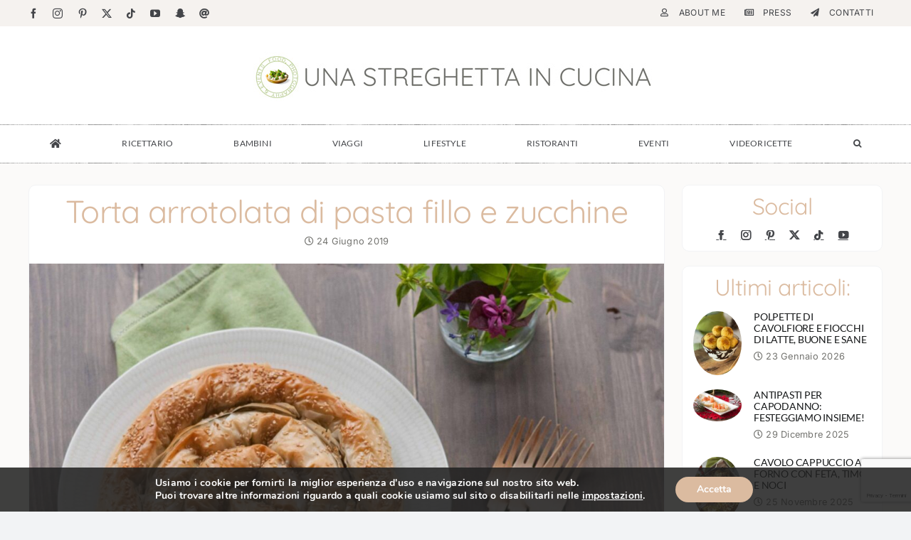

--- FILE ---
content_type: text/html; charset=UTF-8
request_url: https://www.streghettaincucina.it/2019/06/torta-arrotolata-pasta-fillo-zucchine.html
body_size: 24401
content:
<!DOCTYPE html>
<html class="avada-html-layout-wide avada-html-header-position-top" lang="it-IT" prefix="og: http://ogp.me/ns# fb: http://ogp.me/ns/fb#">
<head>
	<meta http-equiv="X-UA-Compatible" content="IE=edge" />
	<meta http-equiv="Content-Type" content="text/html; charset=utf-8"/>
	<meta name="viewport" content="width=device-width, initial-scale=1" />
	<meta name='robots' content='index, follow, max-image-preview:large, max-snippet:-1, max-video-preview:-1' />

	<!-- This site is optimized with the Yoast SEO plugin v21.6 - https://yoast.com/wordpress/plugins/seo/ -->
	<title>Torta arrotolata di pasta fillo e zucchine - Una Streghetta in Cucina</title>
	<meta name="description" content="La torta arrotolata di pasta fillo e zucchine è una torta salata sfiziosa e veloce da fare. Si prepara con le zucchine CRUDE, vieni a scoprire come." />
	<link rel="canonical" href="https://www.streghettaincucina.it/2019/06/torta-arrotolata-pasta-fillo-zucchine.html" />
	<meta property="og:locale" content="it_IT" />
	<meta property="og:type" content="article" />
	<meta property="og:title" content="Torta arrotolata di pasta fillo e zucchine - Una Streghetta in Cucina" />
	<meta property="og:description" content="La torta arrotolata di pasta fillo e zucchine è una torta salata sfiziosa e veloce da fare. Si prepara con le zucchine CRUDE, vieni a scoprire come." />
	<meta property="og:url" content="https://www.streghettaincucina.it/2019/06/torta-arrotolata-pasta-fillo-zucchine.html" />
	<meta property="og:site_name" content="Una Streghetta in Cucina" />
	<meta property="article:publisher" content="https://www.facebook.com/unastreghettaincucina" />
	<meta property="article:published_time" content="2019-06-24T05:20:25+00:00" />
	<meta property="og:image" content="https://www.streghettaincucina.it/wp-content/uploads/2019/06/torta-di-pasta-fillo-arrotolata-scaled-1.jpg" />
	<meta property="og:image:width" content="2560" />
	<meta property="og:image:height" content="1700" />
	<meta property="og:image:type" content="image/jpeg" />
	<meta name="author" content="Marta" />
	<meta name="twitter:card" content="summary_large_image" />
	<meta name="twitter:creator" content="@MartaTovaglieri" />
	<meta name="twitter:site" content="@MartaTovaglieri" />
	<meta name="twitter:label1" content="Scritto da" />
	<meta name="twitter:data1" content="Marta" />
	<meta name="twitter:label2" content="Tempo di lettura stimato" />
	<meta name="twitter:data2" content="2 minuti" />
	<script type="application/ld+json" class="yoast-schema-graph">{"@context":"https://schema.org","@graph":[{"@type":"Article","@id":"https://www.streghettaincucina.it/2019/06/torta-arrotolata-pasta-fillo-zucchine.html#article","isPartOf":{"@id":"https://www.streghettaincucina.it/2019/06/torta-arrotolata-pasta-fillo-zucchine.html"},"author":{"name":"Marta","@id":"https://www.streghettaincucina.it/#/schema/person/afe1f4a22c273d07088b59ffbf4b2baa"},"headline":"Torta arrotolata di pasta fillo e zucchine","datePublished":"2019-06-24T05:20:25+00:00","dateModified":"2019-06-24T05:20:25+00:00","mainEntityOfPage":{"@id":"https://www.streghettaincucina.it/2019/06/torta-arrotolata-pasta-fillo-zucchine.html"},"wordCount":355,"commentCount":0,"publisher":{"@id":"https://www.streghettaincucina.it/#organization"},"image":{"@id":"https://www.streghettaincucina.it/2019/06/torta-arrotolata-pasta-fillo-zucchine.html#primaryimage"},"thumbnailUrl":"https://www.streghettaincucina.it/wp-content/uploads/2019/06/torta-di-pasta-fillo-arrotolata-scaled-1.jpg","keywords":["#antipasto","#pastafillo","#stuzzichini","#tortasalata","#zucchine"],"articleSection":["Antipasti","Brunch","Stuzzichini"],"inLanguage":"it-IT","potentialAction":[{"@type":"CommentAction","name":"Comment","target":["https://www.streghettaincucina.it/2019/06/torta-arrotolata-pasta-fillo-zucchine.html#respond"]}]},{"@type":"WebPage","@id":"https://www.streghettaincucina.it/2019/06/torta-arrotolata-pasta-fillo-zucchine.html","url":"https://www.streghettaincucina.it/2019/06/torta-arrotolata-pasta-fillo-zucchine.html","name":"Torta arrotolata di pasta fillo e zucchine - Una Streghetta in Cucina","isPartOf":{"@id":"https://www.streghettaincucina.it/#website"},"primaryImageOfPage":{"@id":"https://www.streghettaincucina.it/2019/06/torta-arrotolata-pasta-fillo-zucchine.html#primaryimage"},"image":{"@id":"https://www.streghettaincucina.it/2019/06/torta-arrotolata-pasta-fillo-zucchine.html#primaryimage"},"thumbnailUrl":"https://www.streghettaincucina.it/wp-content/uploads/2019/06/torta-di-pasta-fillo-arrotolata-scaled-1.jpg","datePublished":"2019-06-24T05:20:25+00:00","dateModified":"2019-06-24T05:20:25+00:00","description":"La torta arrotolata di pasta fillo e zucchine è una torta salata sfiziosa e veloce da fare. Si prepara con le zucchine CRUDE, vieni a scoprire come.","breadcrumb":{"@id":"https://www.streghettaincucina.it/2019/06/torta-arrotolata-pasta-fillo-zucchine.html#breadcrumb"},"inLanguage":"it-IT","potentialAction":[{"@type":"ReadAction","target":["https://www.streghettaincucina.it/2019/06/torta-arrotolata-pasta-fillo-zucchine.html"]}]},{"@type":"ImageObject","inLanguage":"it-IT","@id":"https://www.streghettaincucina.it/2019/06/torta-arrotolata-pasta-fillo-zucchine.html#primaryimage","url":"https://www.streghettaincucina.it/wp-content/uploads/2019/06/torta-di-pasta-fillo-arrotolata-scaled-1.jpg","contentUrl":"https://www.streghettaincucina.it/wp-content/uploads/2019/06/torta-di-pasta-fillo-arrotolata-scaled-1.jpg","width":2560,"height":1700},{"@type":"BreadcrumbList","@id":"https://www.streghettaincucina.it/2019/06/torta-arrotolata-pasta-fillo-zucchine.html#breadcrumb","itemListElement":[{"@type":"ListItem","position":1,"name":"Home","item":"https://www.streghettaincucina.it/"},{"@type":"ListItem","position":2,"name":"Torta arrotolata di pasta fillo e zucchine"}]},{"@type":"WebSite","@id":"https://www.streghettaincucina.it/#website","url":"https://www.streghettaincucina.it/","name":"Una Streghetta in Cucina","description":"","publisher":{"@id":"https://www.streghettaincucina.it/#organization"},"potentialAction":[{"@type":"SearchAction","target":{"@type":"EntryPoint","urlTemplate":"https://www.streghettaincucina.it/?s={search_term_string}"},"query-input":"required name=search_term_string"}],"inLanguage":"it-IT"},{"@type":"Organization","@id":"https://www.streghettaincucina.it/#organization","name":"Una Streghetta in Cucina","url":"https://www.streghettaincucina.it/","logo":{"@type":"ImageObject","inLanguage":"it-IT","@id":"https://www.streghettaincucina.it/#/schema/logo/image/","url":"https://www.streghettaincucina.it/wp-content/uploads/2023/10/logo-quick-140px.jpg","contentUrl":"https://www.streghettaincucina.it/wp-content/uploads/2023/10/logo-quick-140px.jpg","width":1138,"height":140,"caption":"Una Streghetta in Cucina"},"image":{"@id":"https://www.streghettaincucina.it/#/schema/logo/image/"},"sameAs":["https://www.facebook.com/unastreghettaincucina","https://twitter.com/MartaTovaglieri","https://www.instagram.com/streghettaincucina/"]},{"@type":"Person","@id":"https://www.streghettaincucina.it/#/schema/person/afe1f4a22c273d07088b59ffbf4b2baa","name":"Marta","image":{"@type":"ImageObject","inLanguage":"it-IT","@id":"https://www.streghettaincucina.it/#/schema/person/image/","url":"https://secure.gravatar.com/avatar/9d4111bf66174284fd043382becea1f031c4d3c8a6f8c5d9300c7b36ea31c019?s=96&d=mm&r=g","contentUrl":"https://secure.gravatar.com/avatar/9d4111bf66174284fd043382becea1f031c4d3c8a6f8c5d9300c7b36ea31c019?s=96&d=mm&r=g","caption":"Marta"},"url":"https://www.streghettaincucina.it/author/marta"}]}</script>
	<!-- / Yoast SEO plugin. -->


<link rel="alternate" type="application/rss+xml" title="Una Streghetta in Cucina &raquo; Feed" href="https://www.streghettaincucina.it/feed" />
<link rel="alternate" type="application/rss+xml" title="Una Streghetta in Cucina &raquo; Feed dei commenti" href="https://www.streghettaincucina.it/comments/feed" />
					<link rel="shortcut icon" href="https://www.streghettaincucina.it/wp-content/uploads/2023/11/favicon-streghetta-in-cucina-32x32-1.png" type="image/x-icon" />
		
		
		
				<link rel="alternate" type="application/rss+xml" title="Una Streghetta in Cucina &raquo; Torta arrotolata di pasta fillo e zucchine Feed dei commenti" href="https://www.streghettaincucina.it/2019/06/torta-arrotolata-pasta-fillo-zucchine.html/feed" />
<link rel="alternate" title="oEmbed (JSON)" type="application/json+oembed" href="https://www.streghettaincucina.it/wp-json/oembed/1.0/embed?url=https%3A%2F%2Fwww.streghettaincucina.it%2F2019%2F06%2Ftorta-arrotolata-pasta-fillo-zucchine.html" />
<link rel="alternate" title="oEmbed (XML)" type="text/xml+oembed" href="https://www.streghettaincucina.it/wp-json/oembed/1.0/embed?url=https%3A%2F%2Fwww.streghettaincucina.it%2F2019%2F06%2Ftorta-arrotolata-pasta-fillo-zucchine.html&#038;format=xml" />
					<meta name="description" content="La torta arrotolata di pasta fillo e zucchine è una torta che mi risolve sempre un sacco di aperitivi perché si prepara velocemente utilizzando le zucchine crude. La pasta fillo è una pasta croccante di origine greca ma che si trova anche spesso nella cucina marocchina e tunisina come pasta brick. Croccante e golosa può"/>
				
		<meta property="og:locale" content="it_IT"/>
		<meta property="og:type" content="article"/>
		<meta property="og:site_name" content="Una Streghetta in Cucina"/>
		<meta property="og:title" content="Torta arrotolata di pasta fillo e zucchine - Una Streghetta in Cucina"/>
				<meta property="og:description" content="La torta arrotolata di pasta fillo e zucchine è una torta che mi risolve sempre un sacco di aperitivi perché si prepara velocemente utilizzando le zucchine crude. La pasta fillo è una pasta croccante di origine greca ma che si trova anche spesso nella cucina marocchina e tunisina come pasta brick. Croccante e golosa può"/>
				<meta property="og:url" content="https://www.streghettaincucina.it/2019/06/torta-arrotolata-pasta-fillo-zucchine.html"/>
										<meta property="article:published_time" content="2019-06-24T05:20:25+00:00"/>
											<meta name="author" content="Marta"/>
								<meta property="og:image" content="https://www.streghettaincucina.it/wp-content/uploads/2019/06/torta-di-pasta-fillo-arrotolata-scaled-1.jpg"/>
		<meta property="og:image:width" content="2560"/>
		<meta property="og:image:height" content="1700"/>
		<meta property="og:image:type" content="image/jpeg"/>
				<style id='wp-img-auto-sizes-contain-inline-css' type='text/css'>
img:is([sizes=auto i],[sizes^="auto," i]){contain-intrinsic-size:3000px 1500px}
/*# sourceURL=wp-img-auto-sizes-contain-inline-css */
</style>
<style id='wp-emoji-styles-inline-css' type='text/css'>

	img.wp-smiley, img.emoji {
		display: inline !important;
		border: none !important;
		box-shadow: none !important;
		height: 1em !important;
		width: 1em !important;
		margin: 0 0.07em !important;
		vertical-align: -0.1em !important;
		background: none !important;
		padding: 0 !important;
	}
/*# sourceURL=wp-emoji-styles-inline-css */
</style>
<style id='wp-block-library-inline-css' type='text/css'>
:root{--wp-block-synced-color:#7a00df;--wp-block-synced-color--rgb:122,0,223;--wp-bound-block-color:var(--wp-block-synced-color);--wp-editor-canvas-background:#ddd;--wp-admin-theme-color:#007cba;--wp-admin-theme-color--rgb:0,124,186;--wp-admin-theme-color-darker-10:#006ba1;--wp-admin-theme-color-darker-10--rgb:0,107,160.5;--wp-admin-theme-color-darker-20:#005a87;--wp-admin-theme-color-darker-20--rgb:0,90,135;--wp-admin-border-width-focus:2px}@media (min-resolution:192dpi){:root{--wp-admin-border-width-focus:1.5px}}.wp-element-button{cursor:pointer}:root .has-very-light-gray-background-color{background-color:#eee}:root .has-very-dark-gray-background-color{background-color:#313131}:root .has-very-light-gray-color{color:#eee}:root .has-very-dark-gray-color{color:#313131}:root .has-vivid-green-cyan-to-vivid-cyan-blue-gradient-background{background:linear-gradient(135deg,#00d084,#0693e3)}:root .has-purple-crush-gradient-background{background:linear-gradient(135deg,#34e2e4,#4721fb 50%,#ab1dfe)}:root .has-hazy-dawn-gradient-background{background:linear-gradient(135deg,#faaca8,#dad0ec)}:root .has-subdued-olive-gradient-background{background:linear-gradient(135deg,#fafae1,#67a671)}:root .has-atomic-cream-gradient-background{background:linear-gradient(135deg,#fdd79a,#004a59)}:root .has-nightshade-gradient-background{background:linear-gradient(135deg,#330968,#31cdcf)}:root .has-midnight-gradient-background{background:linear-gradient(135deg,#020381,#2874fc)}:root{--wp--preset--font-size--normal:16px;--wp--preset--font-size--huge:42px}.has-regular-font-size{font-size:1em}.has-larger-font-size{font-size:2.625em}.has-normal-font-size{font-size:var(--wp--preset--font-size--normal)}.has-huge-font-size{font-size:var(--wp--preset--font-size--huge)}.has-text-align-center{text-align:center}.has-text-align-left{text-align:left}.has-text-align-right{text-align:right}.has-fit-text{white-space:nowrap!important}#end-resizable-editor-section{display:none}.aligncenter{clear:both}.items-justified-left{justify-content:flex-start}.items-justified-center{justify-content:center}.items-justified-right{justify-content:flex-end}.items-justified-space-between{justify-content:space-between}.screen-reader-text{border:0;clip-path:inset(50%);height:1px;margin:-1px;overflow:hidden;padding:0;position:absolute;width:1px;word-wrap:normal!important}.screen-reader-text:focus{background-color:#ddd;clip-path:none;color:#444;display:block;font-size:1em;height:auto;left:5px;line-height:normal;padding:15px 23px 14px;text-decoration:none;top:5px;width:auto;z-index:100000}html :where(.has-border-color){border-style:solid}html :where([style*=border-top-color]){border-top-style:solid}html :where([style*=border-right-color]){border-right-style:solid}html :where([style*=border-bottom-color]){border-bottom-style:solid}html :where([style*=border-left-color]){border-left-style:solid}html :where([style*=border-width]){border-style:solid}html :where([style*=border-top-width]){border-top-style:solid}html :where([style*=border-right-width]){border-right-style:solid}html :where([style*=border-bottom-width]){border-bottom-style:solid}html :where([style*=border-left-width]){border-left-style:solid}html :where(img[class*=wp-image-]){height:auto;max-width:100%}:where(figure){margin:0 0 1em}html :where(.is-position-sticky){--wp-admin--admin-bar--position-offset:var(--wp-admin--admin-bar--height,0px)}@media screen and (max-width:600px){html :where(.is-position-sticky){--wp-admin--admin-bar--position-offset:0px}}

/*# sourceURL=wp-block-library-inline-css */
</style><style id='global-styles-inline-css' type='text/css'>
:root{--wp--preset--aspect-ratio--square: 1;--wp--preset--aspect-ratio--4-3: 4/3;--wp--preset--aspect-ratio--3-4: 3/4;--wp--preset--aspect-ratio--3-2: 3/2;--wp--preset--aspect-ratio--2-3: 2/3;--wp--preset--aspect-ratio--16-9: 16/9;--wp--preset--aspect-ratio--9-16: 9/16;--wp--preset--color--black: #000000;--wp--preset--color--cyan-bluish-gray: #abb8c3;--wp--preset--color--white: #ffffff;--wp--preset--color--pale-pink: #f78da7;--wp--preset--color--vivid-red: #cf2e2e;--wp--preset--color--luminous-vivid-orange: #ff6900;--wp--preset--color--luminous-vivid-amber: #fcb900;--wp--preset--color--light-green-cyan: #7bdcb5;--wp--preset--color--vivid-green-cyan: #00d084;--wp--preset--color--pale-cyan-blue: #8ed1fc;--wp--preset--color--vivid-cyan-blue: #0693e3;--wp--preset--color--vivid-purple: #9b51e0;--wp--preset--color--awb-color-1: #ffffff;--wp--preset--color--awb-color-2: #f9f9fb;--wp--preset--color--awb-color-3: #f2f3f5;--wp--preset--color--awb-color-4: #c5b8a8;--wp--preset--color--awb-color-5: #dbbba0;--wp--preset--color--awb-color-6: #434549;--wp--preset--color--awb-color-7: #212326;--wp--preset--color--awb-color-8: #141617;--wp--preset--color--awb-color-custom-1: #73736f;--wp--preset--color--awb-color-custom-2: #f5f2ef;--wp--preset--color--awb-color-custom-3: #fbfaf9;--wp--preset--gradient--vivid-cyan-blue-to-vivid-purple: linear-gradient(135deg,rgb(6,147,227) 0%,rgb(155,81,224) 100%);--wp--preset--gradient--light-green-cyan-to-vivid-green-cyan: linear-gradient(135deg,rgb(122,220,180) 0%,rgb(0,208,130) 100%);--wp--preset--gradient--luminous-vivid-amber-to-luminous-vivid-orange: linear-gradient(135deg,rgb(252,185,0) 0%,rgb(255,105,0) 100%);--wp--preset--gradient--luminous-vivid-orange-to-vivid-red: linear-gradient(135deg,rgb(255,105,0) 0%,rgb(207,46,46) 100%);--wp--preset--gradient--very-light-gray-to-cyan-bluish-gray: linear-gradient(135deg,rgb(238,238,238) 0%,rgb(169,184,195) 100%);--wp--preset--gradient--cool-to-warm-spectrum: linear-gradient(135deg,rgb(74,234,220) 0%,rgb(151,120,209) 20%,rgb(207,42,186) 40%,rgb(238,44,130) 60%,rgb(251,105,98) 80%,rgb(254,248,76) 100%);--wp--preset--gradient--blush-light-purple: linear-gradient(135deg,rgb(255,206,236) 0%,rgb(152,150,240) 100%);--wp--preset--gradient--blush-bordeaux: linear-gradient(135deg,rgb(254,205,165) 0%,rgb(254,45,45) 50%,rgb(107,0,62) 100%);--wp--preset--gradient--luminous-dusk: linear-gradient(135deg,rgb(255,203,112) 0%,rgb(199,81,192) 50%,rgb(65,88,208) 100%);--wp--preset--gradient--pale-ocean: linear-gradient(135deg,rgb(255,245,203) 0%,rgb(182,227,212) 50%,rgb(51,167,181) 100%);--wp--preset--gradient--electric-grass: linear-gradient(135deg,rgb(202,248,128) 0%,rgb(113,206,126) 100%);--wp--preset--gradient--midnight: linear-gradient(135deg,rgb(2,3,129) 0%,rgb(40,116,252) 100%);--wp--preset--font-size--small: 12px;--wp--preset--font-size--medium: 20px;--wp--preset--font-size--large: 24px;--wp--preset--font-size--x-large: 42px;--wp--preset--font-size--normal: 16px;--wp--preset--font-size--xlarge: 32px;--wp--preset--font-size--huge: 48px;--wp--preset--spacing--20: 0.44rem;--wp--preset--spacing--30: 0.67rem;--wp--preset--spacing--40: 1rem;--wp--preset--spacing--50: 1.5rem;--wp--preset--spacing--60: 2.25rem;--wp--preset--spacing--70: 3.38rem;--wp--preset--spacing--80: 5.06rem;--wp--preset--shadow--natural: 6px 6px 9px rgba(0, 0, 0, 0.2);--wp--preset--shadow--deep: 12px 12px 50px rgba(0, 0, 0, 0.4);--wp--preset--shadow--sharp: 6px 6px 0px rgba(0, 0, 0, 0.2);--wp--preset--shadow--outlined: 6px 6px 0px -3px rgb(255, 255, 255), 6px 6px rgb(0, 0, 0);--wp--preset--shadow--crisp: 6px 6px 0px rgb(0, 0, 0);}:where(.is-layout-flex){gap: 0.5em;}:where(.is-layout-grid){gap: 0.5em;}body .is-layout-flex{display: flex;}.is-layout-flex{flex-wrap: wrap;align-items: center;}.is-layout-flex > :is(*, div){margin: 0;}body .is-layout-grid{display: grid;}.is-layout-grid > :is(*, div){margin: 0;}:where(.wp-block-columns.is-layout-flex){gap: 2em;}:where(.wp-block-columns.is-layout-grid){gap: 2em;}:where(.wp-block-post-template.is-layout-flex){gap: 1.25em;}:where(.wp-block-post-template.is-layout-grid){gap: 1.25em;}.has-black-color{color: var(--wp--preset--color--black) !important;}.has-cyan-bluish-gray-color{color: var(--wp--preset--color--cyan-bluish-gray) !important;}.has-white-color{color: var(--wp--preset--color--white) !important;}.has-pale-pink-color{color: var(--wp--preset--color--pale-pink) !important;}.has-vivid-red-color{color: var(--wp--preset--color--vivid-red) !important;}.has-luminous-vivid-orange-color{color: var(--wp--preset--color--luminous-vivid-orange) !important;}.has-luminous-vivid-amber-color{color: var(--wp--preset--color--luminous-vivid-amber) !important;}.has-light-green-cyan-color{color: var(--wp--preset--color--light-green-cyan) !important;}.has-vivid-green-cyan-color{color: var(--wp--preset--color--vivid-green-cyan) !important;}.has-pale-cyan-blue-color{color: var(--wp--preset--color--pale-cyan-blue) !important;}.has-vivid-cyan-blue-color{color: var(--wp--preset--color--vivid-cyan-blue) !important;}.has-vivid-purple-color{color: var(--wp--preset--color--vivid-purple) !important;}.has-black-background-color{background-color: var(--wp--preset--color--black) !important;}.has-cyan-bluish-gray-background-color{background-color: var(--wp--preset--color--cyan-bluish-gray) !important;}.has-white-background-color{background-color: var(--wp--preset--color--white) !important;}.has-pale-pink-background-color{background-color: var(--wp--preset--color--pale-pink) !important;}.has-vivid-red-background-color{background-color: var(--wp--preset--color--vivid-red) !important;}.has-luminous-vivid-orange-background-color{background-color: var(--wp--preset--color--luminous-vivid-orange) !important;}.has-luminous-vivid-amber-background-color{background-color: var(--wp--preset--color--luminous-vivid-amber) !important;}.has-light-green-cyan-background-color{background-color: var(--wp--preset--color--light-green-cyan) !important;}.has-vivid-green-cyan-background-color{background-color: var(--wp--preset--color--vivid-green-cyan) !important;}.has-pale-cyan-blue-background-color{background-color: var(--wp--preset--color--pale-cyan-blue) !important;}.has-vivid-cyan-blue-background-color{background-color: var(--wp--preset--color--vivid-cyan-blue) !important;}.has-vivid-purple-background-color{background-color: var(--wp--preset--color--vivid-purple) !important;}.has-black-border-color{border-color: var(--wp--preset--color--black) !important;}.has-cyan-bluish-gray-border-color{border-color: var(--wp--preset--color--cyan-bluish-gray) !important;}.has-white-border-color{border-color: var(--wp--preset--color--white) !important;}.has-pale-pink-border-color{border-color: var(--wp--preset--color--pale-pink) !important;}.has-vivid-red-border-color{border-color: var(--wp--preset--color--vivid-red) !important;}.has-luminous-vivid-orange-border-color{border-color: var(--wp--preset--color--luminous-vivid-orange) !important;}.has-luminous-vivid-amber-border-color{border-color: var(--wp--preset--color--luminous-vivid-amber) !important;}.has-light-green-cyan-border-color{border-color: var(--wp--preset--color--light-green-cyan) !important;}.has-vivid-green-cyan-border-color{border-color: var(--wp--preset--color--vivid-green-cyan) !important;}.has-pale-cyan-blue-border-color{border-color: var(--wp--preset--color--pale-cyan-blue) !important;}.has-vivid-cyan-blue-border-color{border-color: var(--wp--preset--color--vivid-cyan-blue) !important;}.has-vivid-purple-border-color{border-color: var(--wp--preset--color--vivid-purple) !important;}.has-vivid-cyan-blue-to-vivid-purple-gradient-background{background: var(--wp--preset--gradient--vivid-cyan-blue-to-vivid-purple) !important;}.has-light-green-cyan-to-vivid-green-cyan-gradient-background{background: var(--wp--preset--gradient--light-green-cyan-to-vivid-green-cyan) !important;}.has-luminous-vivid-amber-to-luminous-vivid-orange-gradient-background{background: var(--wp--preset--gradient--luminous-vivid-amber-to-luminous-vivid-orange) !important;}.has-luminous-vivid-orange-to-vivid-red-gradient-background{background: var(--wp--preset--gradient--luminous-vivid-orange-to-vivid-red) !important;}.has-very-light-gray-to-cyan-bluish-gray-gradient-background{background: var(--wp--preset--gradient--very-light-gray-to-cyan-bluish-gray) !important;}.has-cool-to-warm-spectrum-gradient-background{background: var(--wp--preset--gradient--cool-to-warm-spectrum) !important;}.has-blush-light-purple-gradient-background{background: var(--wp--preset--gradient--blush-light-purple) !important;}.has-blush-bordeaux-gradient-background{background: var(--wp--preset--gradient--blush-bordeaux) !important;}.has-luminous-dusk-gradient-background{background: var(--wp--preset--gradient--luminous-dusk) !important;}.has-pale-ocean-gradient-background{background: var(--wp--preset--gradient--pale-ocean) !important;}.has-electric-grass-gradient-background{background: var(--wp--preset--gradient--electric-grass) !important;}.has-midnight-gradient-background{background: var(--wp--preset--gradient--midnight) !important;}.has-small-font-size{font-size: var(--wp--preset--font-size--small) !important;}.has-medium-font-size{font-size: var(--wp--preset--font-size--medium) !important;}.has-large-font-size{font-size: var(--wp--preset--font-size--large) !important;}.has-x-large-font-size{font-size: var(--wp--preset--font-size--x-large) !important;}
/*# sourceURL=global-styles-inline-css */
</style>

<style id='classic-theme-styles-inline-css' type='text/css'>
/*! This file is auto-generated */
.wp-block-button__link{color:#fff;background-color:#32373c;border-radius:9999px;box-shadow:none;text-decoration:none;padding:calc(.667em + 2px) calc(1.333em + 2px);font-size:1.125em}.wp-block-file__button{background:#32373c;color:#fff;text-decoration:none}
/*# sourceURL=/wp-includes/css/classic-themes.min.css */
</style>
<link rel='stylesheet' id='child-style-css' href='https://www.streghettaincucina.it/wp-content/themes/Avada-Child-Theme/style.css?ver=6.9' type='text/css' media='all' />
<link rel='stylesheet' id='moove_gdpr_frontend-css' href='https://www.streghettaincucina.it/wp-content/plugins/gdpr-cookie-compliance/dist/styles/gdpr-main.css?ver=4.12.8' type='text/css' media='all' />
<style id='moove_gdpr_frontend-inline-css' type='text/css'>
#moove_gdpr_cookie_modal,#moove_gdpr_cookie_info_bar,.gdpr_cookie_settings_shortcode_content{font-family:Nunito,sans-serif}#moove_gdpr_save_popup_settings_button{background-color:#373737;color:#fff}#moove_gdpr_save_popup_settings_button:hover{background-color:#000}#moove_gdpr_cookie_info_bar .moove-gdpr-info-bar-container .moove-gdpr-info-bar-content a.mgbutton,#moove_gdpr_cookie_info_bar .moove-gdpr-info-bar-container .moove-gdpr-info-bar-content button.mgbutton{background-color:#dbbba0}#moove_gdpr_cookie_modal .moove-gdpr-modal-content .moove-gdpr-modal-footer-content .moove-gdpr-button-holder a.mgbutton,#moove_gdpr_cookie_modal .moove-gdpr-modal-content .moove-gdpr-modal-footer-content .moove-gdpr-button-holder button.mgbutton,.gdpr_cookie_settings_shortcode_content .gdpr-shr-button.button-green{background-color:#dbbba0;border-color:#dbbba0}#moove_gdpr_cookie_modal .moove-gdpr-modal-content .moove-gdpr-modal-footer-content .moove-gdpr-button-holder a.mgbutton:hover,#moove_gdpr_cookie_modal .moove-gdpr-modal-content .moove-gdpr-modal-footer-content .moove-gdpr-button-holder button.mgbutton:hover,.gdpr_cookie_settings_shortcode_content .gdpr-shr-button.button-green:hover{background-color:#fff;color:#dbbba0}#moove_gdpr_cookie_modal .moove-gdpr-modal-content .moove-gdpr-modal-close i,#moove_gdpr_cookie_modal .moove-gdpr-modal-content .moove-gdpr-modal-close span.gdpr-icon{background-color:#dbbba0;border:1px solid #dbbba0}#moove_gdpr_cookie_info_bar span.change-settings-button.focus-g,#moove_gdpr_cookie_info_bar span.change-settings-button:focus,#moove_gdpr_cookie_info_bar button.change-settings-button.focus-g,#moove_gdpr_cookie_info_bar button.change-settings-button:focus{-webkit-box-shadow:0 0 1px 3px #dbbba0;-moz-box-shadow:0 0 1px 3px #dbbba0;box-shadow:0 0 1px 3px #dbbba0}#moove_gdpr_cookie_modal .moove-gdpr-modal-content .moove-gdpr-modal-close i:hover,#moove_gdpr_cookie_modal .moove-gdpr-modal-content .moove-gdpr-modal-close span.gdpr-icon:hover,#moove_gdpr_cookie_info_bar span[data-href]>u.change-settings-button{color:#dbbba0}#moove_gdpr_cookie_modal .moove-gdpr-modal-content .moove-gdpr-modal-left-content #moove-gdpr-menu li.menu-item-selected a span.gdpr-icon,#moove_gdpr_cookie_modal .moove-gdpr-modal-content .moove-gdpr-modal-left-content #moove-gdpr-menu li.menu-item-selected button span.gdpr-icon{color:inherit}#moove_gdpr_cookie_modal .moove-gdpr-modal-content .moove-gdpr-modal-left-content #moove-gdpr-menu li a span.gdpr-icon,#moove_gdpr_cookie_modal .moove-gdpr-modal-content .moove-gdpr-modal-left-content #moove-gdpr-menu li button span.gdpr-icon{color:inherit}#moove_gdpr_cookie_modal .gdpr-acc-link{line-height:0;font-size:0;color:transparent;position:absolute}#moove_gdpr_cookie_modal .moove-gdpr-modal-content .moove-gdpr-modal-close:hover i,#moove_gdpr_cookie_modal .moove-gdpr-modal-content .moove-gdpr-modal-left-content #moove-gdpr-menu li a,#moove_gdpr_cookie_modal .moove-gdpr-modal-content .moove-gdpr-modal-left-content #moove-gdpr-menu li button,#moove_gdpr_cookie_modal .moove-gdpr-modal-content .moove-gdpr-modal-left-content #moove-gdpr-menu li button i,#moove_gdpr_cookie_modal .moove-gdpr-modal-content .moove-gdpr-modal-left-content #moove-gdpr-menu li a i,#moove_gdpr_cookie_modal .moove-gdpr-modal-content .moove-gdpr-tab-main .moove-gdpr-tab-main-content a:hover,#moove_gdpr_cookie_info_bar.moove-gdpr-dark-scheme .moove-gdpr-info-bar-container .moove-gdpr-info-bar-content a.mgbutton:hover,#moove_gdpr_cookie_info_bar.moove-gdpr-dark-scheme .moove-gdpr-info-bar-container .moove-gdpr-info-bar-content button.mgbutton:hover,#moove_gdpr_cookie_info_bar.moove-gdpr-dark-scheme .moove-gdpr-info-bar-container .moove-gdpr-info-bar-content a:hover,#moove_gdpr_cookie_info_bar.moove-gdpr-dark-scheme .moove-gdpr-info-bar-container .moove-gdpr-info-bar-content button:hover,#moove_gdpr_cookie_info_bar.moove-gdpr-dark-scheme .moove-gdpr-info-bar-container .moove-gdpr-info-bar-content span.change-settings-button:hover,#moove_gdpr_cookie_info_bar.moove-gdpr-dark-scheme .moove-gdpr-info-bar-container .moove-gdpr-info-bar-content button.change-settings-button:hover,#moove_gdpr_cookie_info_bar.moove-gdpr-dark-scheme .moove-gdpr-info-bar-container .moove-gdpr-info-bar-content u.change-settings-button:hover,#moove_gdpr_cookie_info_bar span[data-href]>u.change-settings-button,#moove_gdpr_cookie_info_bar.moove-gdpr-dark-scheme .moove-gdpr-info-bar-container .moove-gdpr-info-bar-content a.mgbutton.focus-g,#moove_gdpr_cookie_info_bar.moove-gdpr-dark-scheme .moove-gdpr-info-bar-container .moove-gdpr-info-bar-content button.mgbutton.focus-g,#moove_gdpr_cookie_info_bar.moove-gdpr-dark-scheme .moove-gdpr-info-bar-container .moove-gdpr-info-bar-content a.focus-g,#moove_gdpr_cookie_info_bar.moove-gdpr-dark-scheme .moove-gdpr-info-bar-container .moove-gdpr-info-bar-content button.focus-g,#moove_gdpr_cookie_info_bar.moove-gdpr-dark-scheme .moove-gdpr-info-bar-container .moove-gdpr-info-bar-content a.mgbutton:focus,#moove_gdpr_cookie_info_bar.moove-gdpr-dark-scheme .moove-gdpr-info-bar-container .moove-gdpr-info-bar-content button.mgbutton:focus,#moove_gdpr_cookie_info_bar.moove-gdpr-dark-scheme .moove-gdpr-info-bar-container .moove-gdpr-info-bar-content a:focus,#moove_gdpr_cookie_info_bar.moove-gdpr-dark-scheme .moove-gdpr-info-bar-container .moove-gdpr-info-bar-content button:focus,#moove_gdpr_cookie_info_bar.moove-gdpr-dark-scheme .moove-gdpr-info-bar-container .moove-gdpr-info-bar-content span.change-settings-button.focus-g,span.change-settings-button:focus,button.change-settings-button.focus-g,button.change-settings-button:focus,#moove_gdpr_cookie_info_bar.moove-gdpr-dark-scheme .moove-gdpr-info-bar-container .moove-gdpr-info-bar-content u.change-settings-button.focus-g,#moove_gdpr_cookie_info_bar.moove-gdpr-dark-scheme .moove-gdpr-info-bar-container .moove-gdpr-info-bar-content u.change-settings-button:focus{color:#dbbba0}#moove_gdpr_cookie_modal.gdpr_lightbox-hide{display:none}
/*# sourceURL=moove_gdpr_frontend-inline-css */
</style>
<link rel='stylesheet' id='fusion-dynamic-css-css' href='https://www.streghettaincucina.it/wp-content/uploads/fusion-styles/89e68b0dd03cd912f7c4c7adac9d7412.min.css?ver=3.11.10' type='text/css' media='all' />
<link rel="https://api.w.org/" href="https://www.streghettaincucina.it/wp-json/" /><link rel="alternate" title="JSON" type="application/json" href="https://www.streghettaincucina.it/wp-json/wp/v2/posts/2863" /><link rel="EditURI" type="application/rsd+xml" title="RSD" href="https://www.streghettaincucina.it/xmlrpc.php?rsd" />
<meta name="generator" content="WordPress 6.9" />
<link rel='shortlink' href='https://www.streghettaincucina.it/?p=2863' />
<link rel="preload" href="https://www.streghettaincucina.it/wp-content/themes/Avada/includes/lib/assets/fonts/icomoon/awb-icons.woff" as="font" type="font/woff" crossorigin><link rel="preload" href="//www.streghettaincucina.it/wp-content/themes/Avada/includes/lib/assets/fonts/fontawesome/webfonts/fa-brands-400.woff2" as="font" type="font/woff2" crossorigin><link rel="preload" href="//www.streghettaincucina.it/wp-content/themes/Avada/includes/lib/assets/fonts/fontawesome/webfonts/fa-regular-400.woff2" as="font" type="font/woff2" crossorigin><link rel="preload" href="//www.streghettaincucina.it/wp-content/themes/Avada/includes/lib/assets/fonts/fontawesome/webfonts/fa-solid-900.woff2" as="font" type="font/woff2" crossorigin><link rel="preload" href="https://www.streghettaincucina.it/wp-content/uploads/fusion-icons/Cook-v1.0/fonts/Cook.ttf?k1k2jn" as="font" type="font/ttf" crossorigin><style type="text/css" id="css-fb-visibility">@media screen and (max-width: 640px){.fusion-no-small-visibility{display:none !important;}body .sm-text-align-center{text-align:center !important;}body .sm-text-align-left{text-align:left !important;}body .sm-text-align-right{text-align:right !important;}body .sm-flex-align-center{justify-content:center !important;}body .sm-flex-align-flex-start{justify-content:flex-start !important;}body .sm-flex-align-flex-end{justify-content:flex-end !important;}body .sm-mx-auto{margin-left:auto !important;margin-right:auto !important;}body .sm-ml-auto{margin-left:auto !important;}body .sm-mr-auto{margin-right:auto !important;}body .fusion-absolute-position-small{position:absolute;top:auto;width:100%;}.awb-sticky.awb-sticky-small{ position: sticky; top: var(--awb-sticky-offset,0); }}@media screen and (min-width: 641px) and (max-width: 1024px){.fusion-no-medium-visibility{display:none !important;}body .md-text-align-center{text-align:center !important;}body .md-text-align-left{text-align:left !important;}body .md-text-align-right{text-align:right !important;}body .md-flex-align-center{justify-content:center !important;}body .md-flex-align-flex-start{justify-content:flex-start !important;}body .md-flex-align-flex-end{justify-content:flex-end !important;}body .md-mx-auto{margin-left:auto !important;margin-right:auto !important;}body .md-ml-auto{margin-left:auto !important;}body .md-mr-auto{margin-right:auto !important;}body .fusion-absolute-position-medium{position:absolute;top:auto;width:100%;}.awb-sticky.awb-sticky-medium{ position: sticky; top: var(--awb-sticky-offset,0); }}@media screen and (min-width: 1025px){.fusion-no-large-visibility{display:none !important;}body .lg-text-align-center{text-align:center !important;}body .lg-text-align-left{text-align:left !important;}body .lg-text-align-right{text-align:right !important;}body .lg-flex-align-center{justify-content:center !important;}body .lg-flex-align-flex-start{justify-content:flex-start !important;}body .lg-flex-align-flex-end{justify-content:flex-end !important;}body .lg-mx-auto{margin-left:auto !important;margin-right:auto !important;}body .lg-ml-auto{margin-left:auto !important;}body .lg-mr-auto{margin-right:auto !important;}body .fusion-absolute-position-large{position:absolute;top:auto;width:100%;}.awb-sticky.awb-sticky-large{ position: sticky; top: var(--awb-sticky-offset,0); }}</style>		<script type="text/javascript">
			var doc = document.documentElement;
			doc.setAttribute( 'data-useragent', navigator.userAgent );
		</script>
		<!-- Google tag (gtag.js) -->
<script async src="https://www.googletagmanager.com/gtag/js?id=G-4LW6CE8XPQ"></script>
<script>
  window.dataLayer = window.dataLayer || [];
  function gtag(){dataLayer.push(arguments);}
  gtag('js', new Date());

  gtag('config', 'G-4LW6CE8XPQ');
</script>
	</head>

<body class="wp-singular post-template-default single single-post postid-2863 single-format-standard wp-theme-Avada wp-child-theme-Avada-Child-Theme awb-no-sidebars fusion-image-hovers fusion-pagination-sizing fusion-button_type-flat fusion-button_span-no fusion-button_gradient-linear avada-image-rollover-circle-yes avada-image-rollover-yes avada-image-rollover-direction-left fusion-body ltr fusion-sticky-header no-tablet-sticky-header no-mobile-sticky-header no-mobile-slidingbar no-mobile-totop fusion-disable-outline fusion-sub-menu-fade mobile-logo-pos-center layout-wide-mode avada-has-boxed-modal-shadow- layout-scroll-offset-full avada-has-zero-margin-offset-top fusion-top-header menu-text-align-center mobile-menu-design-modern fusion-show-pagination-text fusion-header-layout-v5 avada-responsive avada-footer-fx-none avada-menu-highlight-style-arrow fusion-search-form-clean fusion-main-menu-search-overlay fusion-avatar-circle avada-dropdown-styles avada-blog-layout-large avada-blog-archive-layout-large avada-header-shadow-no avada-menu-icon-position-left avada-has-megamenu-shadow avada-has-mobile-menu-search avada-has-main-nav-search-icon avada-has-breadcrumb-mobile-hidden avada-has-titlebar-hide avada-header-border-color-full-transparent avada-has-pagination-width_height avada-flyout-menu-direction-fade avada-ec-views-v1" data-awb-post-id="2863">
		<a class="skip-link screen-reader-text" href="#content">Salta al contenuto</a>

	<div id="boxed-wrapper">
		
		<div id="wrapper" class="fusion-wrapper">
			<div id="home" style="position:relative;top:-1px;"></div>
							
					
			<header class="fusion-header-wrapper">
				<div class="fusion-header-v5 fusion-logo-alignment fusion-logo-center fusion-sticky-menu-1 fusion-sticky-logo- fusion-mobile-logo-1 fusion-sticky-menu-only fusion-header-menu-align-center fusion-mobile-menu-design-modern">
					
<div class="fusion-secondary-header">
	<div class="fusion-row">
					<div class="fusion-alignleft">
				<div class="fusion-social-links-header"><div class="fusion-social-networks"><div class="fusion-social-networks-wrapper"><a  class="fusion-social-network-icon fusion-tooltip fusion-facebook awb-icon-facebook" style data-placement="bottom" data-title="Facebook" data-toggle="tooltip" title="Facebook" href="https://www.facebook.com/unastreghettaincucina" target="_blank" rel="noreferrer"><span class="screen-reader-text">Facebook</span></a><a  class="fusion-social-network-icon fusion-tooltip fusion-instagram awb-icon-instagram" style data-placement="bottom" data-title="Instagram" data-toggle="tooltip" title="Instagram" href="https://www.instagram.com/streghettaincucina/" target="_blank" rel="noopener noreferrer"><span class="screen-reader-text">Instagram</span></a><a  class="fusion-social-network-icon fusion-tooltip fusion-pinterest awb-icon-pinterest" style data-placement="bottom" data-title="Pinterest" data-toggle="tooltip" title="Pinterest" href="https://it.pinterest.com/martastreghetta/" target="_blank" rel="noopener noreferrer"><span class="screen-reader-text">Pinterest</span></a><a  class="fusion-social-network-icon fusion-tooltip fusion-twitter awb-icon-twitter" style data-placement="bottom" data-title="X" data-toggle="tooltip" title="X" href="https://twitter.com/MartaTovaglieri" target="_blank" rel="noopener noreferrer"><span class="screen-reader-text">X</span></a><a  class="fusion-social-network-icon fusion-tooltip fusion-tiktok awb-icon-tiktok" style data-placement="bottom" data-title="Tiktok" data-toggle="tooltip" title="Tiktok" href="https://www.tiktok.com/@martatovaglieri" target="_blank" rel="noopener noreferrer"><span class="screen-reader-text">Tiktok</span></a><a  class="fusion-social-network-icon fusion-tooltip fusion-youtube awb-icon-youtube" style data-placement="bottom" data-title="YouTube" data-toggle="tooltip" title="YouTube" href="https://www.youtube.com/channel/UC4B-HZJp9aMn6O1qc6y8zxQ" target="_blank" rel="noopener noreferrer"><span class="screen-reader-text">YouTube</span></a><a  class="awb-custom-icon fusion-social-network-icon fusion-tooltip fa-snapchat-ghost fab fusion-last-social-icon" style="position:relative;" data-placement="bottom" data-title="Snapchat" data-toggle="tooltip" title="Snapchat" href="https://www.snapchat.com/add/martatovaglieri" target="_blank" rel="noopener noreferrer"><span class="screen-reader-text">Snapchat</span></a><a  class="fusion-social-network-icon fusion-tooltip fa-at fas" style data-placement="bottom" data-title="Email" data-toggle="tooltip" title="Email" href="mailto:&#115;treghett&#097;&#105;nc&#117;&#099;&#105;&#110;a&#064;&#103;ma&#105;&#108;.&#099;&#111;&#109;" target="_self" rel="noopener noreferrer"><span class="screen-reader-text">Email</span></a></div></div></div>			</div>
							<div class="fusion-alignright">
				<nav class="fusion-secondary-menu" role="navigation" aria-label="Menu Secondario"><ul id="menu-top-header-menu" class="menu"><li  id="menu-item-5495"  class="menu-item menu-item-type-post_type menu-item-object-page menu-item-5495"  data-item-id="5495"><a  href="https://www.streghettaincucina.it/about-me" class="fusion-flex-link fusion-arrow-highlight"><span class="fusion-megamenu-icon"><i class="glyphicon fa-user far" aria-hidden="true"></i></span><span class="menu-text">About me<span class="fusion-arrow-svg"><svg height="12px" width="23px">
					<path d="M0 0 L11.5 12 L23 0 Z" fill="var(--awb-color1)" class="header_border_color_stroke" stroke-width="1"/>
					</svg></span></span></a></li><li  id="menu-item-5204"  class="menu-item menu-item-type-taxonomy menu-item-object-category menu-item-5204"  data-item-id="5204"><a  href="https://www.streghettaincucina.it/category/press" class="fusion-flex-link fusion-arrow-highlight"><span class="fusion-megamenu-icon"><i class="glyphicon fa-newspaper far" aria-hidden="true"></i></span><span class="menu-text">Press<span class="fusion-arrow-svg"><svg height="12px" width="23px">
					<path d="M0 0 L11.5 12 L23 0 Z" fill="var(--awb-color1)" class="header_border_color_stroke" stroke-width="1"/>
					</svg></span></span></a></li><li  id="menu-item-5203"  class="menu-item menu-item-type-post_type menu-item-object-page menu-item-5203"  data-item-id="5203"><a  href="https://www.streghettaincucina.it/contatti" class="fusion-flex-link fusion-arrow-highlight"><span class="fusion-megamenu-icon"><i class="glyphicon fa-paper-plane fas" aria-hidden="true"></i></span><span class="menu-text">Contatti<span class="fusion-arrow-svg"><svg height="12px" width="23px">
					<path d="M0 0 L11.5 12 L23 0 Z" fill="var(--awb-color1)" class="header_border_color_stroke" stroke-width="1"/>
					</svg></span></span></a></li></ul></nav><nav class="fusion-mobile-nav-holder fusion-mobile-menu-text-align-left" aria-label="Menu Mobile Secondario"></nav>			</div>
			</div>
</div>
<div class="fusion-header-sticky-height"></div>
<div class="fusion-sticky-header-wrapper"> <!-- start fusion sticky header wrapper -->
	<div class="fusion-header">
		<div class="fusion-row">
							<div class="fusion-logo" data-margin-top="31px" data-margin-bottom="31px" data-margin-left="0px" data-margin-right="0px">
			<a class="fusion-logo-link"  href="https://www.streghettaincucina.it/" >

						<!-- standard logo -->
			<img src="https://www.streghettaincucina.it/wp-content/uploads/2023/10/logo-quick-70px.jpg" srcset="https://www.streghettaincucina.it/wp-content/uploads/2023/10/logo-quick-70px.jpg 1x, https://www.streghettaincucina.it/wp-content/uploads/2023/10/logo-quick-140px.jpg 2x" width="569" height="70" style="max-height:70px;height:auto;" alt="Una Streghetta in Cucina Logo" data-retina_logo_url="https://www.streghettaincucina.it/wp-content/uploads/2023/10/logo-quick-140px.jpg" class="fusion-standard-logo" />

											<!-- mobile logo -->
				<img src="https://www.streghettaincucina.it/wp-content/uploads/2023/10/logo-quick-30px.jpg" srcset="https://www.streghettaincucina.it/wp-content/uploads/2023/10/logo-quick-30px.jpg 1x, https://www.streghettaincucina.it/wp-content/uploads/2023/10/logo-quick-60px.jpg 2x" width="244" height="30" style="max-height:30px;height:auto;" alt="Una Streghetta in Cucina Logo" data-retina_logo_url="https://www.streghettaincucina.it/wp-content/uploads/2023/10/logo-quick-60px.jpg" class="fusion-mobile-logo" />
			
					</a>
		</div>
								<div class="fusion-mobile-menu-icons">
							<a href="#" class="fusion-icon awb-icon-bars" aria-label="Attiva/Disattiva menu mobile" aria-expanded="false"></a>
		
					<a href="#" class="fusion-icon awb-icon-search" aria-label="Toggle ricerca mobile"></a>
		
		
			</div>
			
					</div>
	</div>
	<div class="fusion-secondary-main-menu">
		<div class="fusion-row">
			<nav class="fusion-main-menu" aria-label="Menu Principale"><div class="fusion-overlay-search">		<form role="search" class="searchform fusion-search-form  fusion-live-search fusion-search-form-clean" method="get" action="https://www.streghettaincucina.it/">
			<div class="fusion-search-form-content">

				
				<div class="fusion-search-field search-field">
					<label><span class="screen-reader-text">Cerca per:</span>
													<input type="search" class="s fusion-live-search-input" name="s" id="fusion-live-search-input-0" autocomplete="off" placeholder="Cerca..." required aria-required="true" aria-label="Cerca..."/>
											</label>
				</div>
				<div class="fusion-search-button search-button">
					<input type="submit" class="fusion-search-submit searchsubmit" aria-label="Cerca" value="&#xf002;" />
										<div class="fusion-slider-loading"></div>
									</div>

				
			</div>


							<div class="fusion-search-results-wrapper"><div class="fusion-search-results"></div></div>
			
		</form>
		<div class="fusion-search-spacer"></div><a href="#" role="button" aria-label="Close Search" class="fusion-close-search"></a></div><ul id="menu-header-menu" class="fusion-menu"><li  id="menu-item-5207"  class="menu-item menu-item-type-custom menu-item-object-custom menu-item-home menu-item-5207"  data-item-id="5207"><a  href="https://www.streghettaincucina.it/" class="fusion-icon-only-link fusion-flex-link fusion-arrow-highlight"><span class="fusion-megamenu-icon"><i class="glyphicon fa-home fas" aria-hidden="true"></i></span><span class="menu-text"><span class="menu-title">Home</span><span class="fusion-arrow-svg"><svg height="12px" width="23px">
					<path d="M0 0 L11.5 12 L23 0 Z" fill="var(--awb-color1)" class="header_border_color_stroke" stroke-width="1"/>
					</svg></span></span></a></li><li  id="menu-item-5120"  class="menu-item menu-item-type-post_type menu-item-object-page menu-item-has-children menu-item-5120 fusion-megamenu-menu "  data-item-id="5120"><a  href="https://www.streghettaincucina.it/ricettario" class="fusion-arrow-highlight"><span class="menu-text">Ricettario<span class="fusion-arrow-svg"><svg height="12px" width="23px">
					<path d="M0 0 L11.5 12 L23 0 Z" fill="var(--awb-color1)" class="header_border_color_stroke" stroke-width="1"/>
					</svg></span><span class="fusion-dropdown-svg"><svg height="12px" width="23px">
						<path d="M0 12 L11.5 0 L23 12 Z" fill="var(--awb-color1)"/>
						</svg></span></span></a><div class="fusion-megamenu-wrapper fusion-columns-6 columns-per-row-6 columns-6 col-span-12"><div class="row"><div class="fusion-megamenu-holder lazyload" style="width:1199.9952px;" data-width="1199.9952px"><ul class="fusion-megamenu"><li  id="menu-item-5195"  class="menu-item menu-item-type-taxonomy menu-item-object-category current-post-ancestor current-menu-parent current-post-parent menu-item-has-children menu-item-5195 fusion-megamenu-submenu menu-item-has-link fusion-megamenu-columns-6 col-lg-2 col-md-2 col-sm-2"  style="width:16.666666666667%;"><div class='fusion-megamenu-title'><a class="awb-justify-title" href="https://www.streghettaincucina.it/category/antipasti">Antipasti</a></div><ul class="sub-menu"><li  id="menu-item-5260"  class="menu-item menu-item-type-taxonomy menu-item-object-category menu-item-5260" ><a  href="https://www.streghettaincucina.it/category/pasticceria-salata" class="fusion-arrow-highlight"><span><span class="fusion-megamenu-bullet"></span>Pasticceria salata</span></a></li><li  id="menu-item-5268"  class="menu-item menu-item-type-taxonomy menu-item-object-category current-post-ancestor current-menu-parent current-post-parent menu-item-5268" ><a  href="https://www.streghettaincucina.it/category/stuzzichini" class="fusion-arrow-highlight"><span><span class="fusion-megamenu-bullet"></span>Stuzzichini</span></a></li></ul></li><li  id="menu-item-5197"  class="menu-item menu-item-type-taxonomy menu-item-object-category menu-item-has-children menu-item-5197 fusion-megamenu-submenu menu-item-has-link fusion-megamenu-columns-6 col-lg-2 col-md-2 col-sm-2"  style="width:16.666666666667%;"><div class='fusion-megamenu-title'><a class="awb-justify-title" href="https://www.streghettaincucina.it/category/primi">Primi</a></div><ul class="sub-menu"><li  id="menu-item-5259"  class="menu-item menu-item-type-taxonomy menu-item-object-category menu-item-5259" ><a  href="https://www.streghettaincucina.it/category/pasta-fresca" class="fusion-arrow-highlight"><span><span class="fusion-megamenu-bullet"></span>Pasta fresca</span></a></li><li  id="menu-item-5261"  class="menu-item menu-item-type-taxonomy menu-item-object-category menu-item-5261" ><a  href="https://www.streghettaincucina.it/category/piatti-unici" class="fusion-arrow-highlight"><span><span class="fusion-megamenu-bullet"></span>Piatti unici</span></a></li><li  id="menu-item-5266"  class="menu-item menu-item-type-taxonomy menu-item-object-category menu-item-5266" ><a  href="https://www.streghettaincucina.it/category/riso" class="fusion-arrow-highlight"><span><span class="fusion-megamenu-bullet"></span>Riso</span></a></li><li  id="menu-item-5267"  class="menu-item menu-item-type-taxonomy menu-item-object-category menu-item-5267" ><a  href="https://www.streghettaincucina.it/category/risotti" class="fusion-arrow-highlight"><span><span class="fusion-megamenu-bullet"></span>Risotti</span></a></li><li  id="menu-item-5262"  class="menu-item menu-item-type-taxonomy menu-item-object-category menu-item-5262" ><a  href="https://www.streghettaincucina.it/category/pizza" class="fusion-arrow-highlight"><span><span class="fusion-megamenu-bullet"></span>Pizza</span></a></li><li  id="menu-item-5272"  class="menu-item menu-item-type-taxonomy menu-item-object-category menu-item-5272" ><a  href="https://www.streghettaincucina.it/category/zuppe" class="fusion-arrow-highlight"><span><span class="fusion-megamenu-bullet"></span>Zuppe</span></a></li></ul></li><li  id="menu-item-5198"  class="menu-item menu-item-type-taxonomy menu-item-object-category menu-item-has-children menu-item-5198 fusion-megamenu-submenu menu-item-has-link fusion-megamenu-columns-6 col-lg-2 col-md-2 col-sm-2"  style="width:16.666666666667%;"><div class='fusion-megamenu-title'><a class="awb-justify-title" href="https://www.streghettaincucina.it/category/secondi">Secondi</a></div><ul class="sub-menu"><li  id="menu-item-5247"  class="menu-item menu-item-type-taxonomy menu-item-object-category menu-item-5247" ><a  href="https://www.streghettaincucina.it/category/carne" class="fusion-arrow-highlight"><span><span class="fusion-megamenu-bullet"></span>Carne</span></a></li><li  id="menu-item-5250"  class="menu-item menu-item-type-taxonomy menu-item-object-category menu-item-5250" ><a  href="https://www.streghettaincucina.it/category/contorni" class="fusion-arrow-highlight"><span><span class="fusion-megamenu-bullet"></span>Contorni</span></a></li><li  id="menu-item-5252"  class="menu-item menu-item-type-taxonomy menu-item-object-category menu-item-5252" ><a  href="https://www.streghettaincucina.it/category/formaggio" class="fusion-arrow-highlight"><span><span class="fusion-megamenu-bullet"></span>Formaggio</span></a></li><li  id="menu-item-5253"  class="menu-item menu-item-type-taxonomy menu-item-object-category menu-item-5253" ><a  href="https://www.streghettaincucina.it/category/fritti" class="fusion-arrow-highlight"><span><span class="fusion-megamenu-bullet"></span>Fritti</span></a></li><li  id="menu-item-5271"  class="menu-item menu-item-type-taxonomy menu-item-object-category menu-item-5271" ><a  href="https://www.streghettaincucina.it/category/verdure" class="fusion-arrow-highlight"><span><span class="fusion-megamenu-bullet"></span>Verdure</span></a></li><li  id="menu-item-5255"  class="menu-item menu-item-type-taxonomy menu-item-object-category menu-item-5255" ><a  href="https://www.streghettaincucina.it/category/insalate" class="fusion-arrow-highlight"><span><span class="fusion-megamenu-bullet"></span>Insalate</span></a></li></ul></li><li  id="menu-item-5196"  class="menu-item menu-item-type-taxonomy menu-item-object-category menu-item-has-children menu-item-5196 fusion-megamenu-submenu menu-item-has-link fusion-megamenu-columns-6 col-lg-2 col-md-2 col-sm-2"  style="width:16.666666666667%;"><div class='fusion-megamenu-title'><a class="awb-justify-title" href="https://www.streghettaincucina.it/category/dolci">Dolci</a></div><ul class="sub-menu"><li  id="menu-item-5249"  class="menu-item menu-item-type-taxonomy menu-item-object-category menu-item-5249" ><a  href="https://www.streghettaincucina.it/category/cioccolatini" class="fusion-arrow-highlight"><span><span class="fusion-megamenu-bullet"></span>Cioccolatini</span></a></li><li  id="menu-item-5251"  class="menu-item menu-item-type-taxonomy menu-item-object-category menu-item-5251" ><a  href="https://www.streghettaincucina.it/category/dolci-al-cucchiaio" class="fusion-arrow-highlight"><span><span class="fusion-megamenu-bullet"></span>Dolci al cucchiaio</span></a></li><li  id="menu-item-5199"  class="menu-item menu-item-type-taxonomy menu-item-object-category menu-item-5199" ><a  href="https://www.streghettaincucina.it/category/biscotti" class="fusion-arrow-highlight"><span><span class="fusion-megamenu-bullet"></span>Biscotti</span></a></li><li  id="menu-item-5270"  class="menu-item menu-item-type-taxonomy menu-item-object-category menu-item-5270" ><a  href="https://www.streghettaincucina.it/category/torte" class="fusion-arrow-highlight"><span><span class="fusion-megamenu-bullet"></span>Torte</span></a></li></ul></li><li  id="menu-item-5200"  class="menu-item menu-item-type-taxonomy menu-item-object-category menu-item-has-children menu-item-5200 fusion-megamenu-submenu menu-item-has-link fusion-megamenu-columns-6 col-lg-2 col-md-2 col-sm-2"  style="width:16.666666666667%;"><div class='fusion-megamenu-title'><a class="awb-justify-title" href="https://www.streghettaincucina.it/category/lievitati">Lievitati</a></div><ul class="sub-menu"><li  id="menu-item-5254"  class="menu-item menu-item-type-taxonomy menu-item-object-category menu-item-5254" ><a  href="https://www.streghettaincucina.it/category/impasti-base" class="fusion-arrow-highlight"><span><span class="fusion-megamenu-bullet"></span>Impasti base</span></a></li><li  id="menu-item-5256"  class="menu-item menu-item-type-taxonomy menu-item-object-category menu-item-5256" ><a  href="https://www.streghettaincucina.it/category/lievito-madre" class="fusion-arrow-highlight"><span><span class="fusion-megamenu-bullet"></span>Lievito madre</span></a></li><li  id="menu-item-5257"  class="menu-item menu-item-type-taxonomy menu-item-object-category menu-item-5257" ><a  href="https://www.streghettaincucina.it/category/pane" class="fusion-arrow-highlight"><span><span class="fusion-megamenu-bullet"></span>Pane</span></a></li><li  id="menu-item-5258"  class="menu-item menu-item-type-taxonomy menu-item-object-category menu-item-5258" ><a  href="https://www.streghettaincucina.it/category/panini" class="fusion-arrow-highlight"><span><span class="fusion-megamenu-bullet"></span>Panini</span></a></li></ul></li><li  id="menu-item-5264"  class="menu-item menu-item-type-taxonomy menu-item-object-category menu-item-has-children menu-item-5264 fusion-megamenu-submenu menu-item-has-link fusion-megamenu-columns-6 col-lg-2 col-md-2 col-sm-2"  style="width:16.666666666667%;"><div class='fusion-megamenu-title'><a class="awb-justify-title" href="https://www.streghettaincucina.it/category/ricette-vegetariane">Vegetariani</a></div><ul class="sub-menu"><li  id="menu-item-5265"  class="menu-item menu-item-type-taxonomy menu-item-object-category menu-item-5265" ><a  href="https://www.streghettaincucina.it/category/ricette-vegane" class="fusion-arrow-highlight"><span><span class="fusion-megamenu-bullet"></span>Ricette vegane</span></a></li></ul></li></ul></div><div style="clear:both;"></div></div></div></li><li  id="menu-item-5113"  class="menu-item menu-item-type-taxonomy menu-item-object-category menu-item-5113"  data-item-id="5113"><a  href="https://www.streghettaincucina.it/category/bambini" class="fusion-arrow-highlight"><span class="menu-text">Bambini<span class="fusion-arrow-svg"><svg height="12px" width="23px">
					<path d="M0 0 L11.5 12 L23 0 Z" fill="var(--awb-color1)" class="header_border_color_stroke" stroke-width="1"/>
					</svg></span></span></a></li><li  id="menu-item-5114"  class="menu-item menu-item-type-taxonomy menu-item-object-category menu-item-5114"  data-item-id="5114"><a  href="https://www.streghettaincucina.it/category/viaggi" class="fusion-arrow-highlight"><span class="menu-text">Viaggi<span class="fusion-arrow-svg"><svg height="12px" width="23px">
					<path d="M0 0 L11.5 12 L23 0 Z" fill="var(--awb-color1)" class="header_border_color_stroke" stroke-width="1"/>
					</svg></span></span></a></li><li  id="menu-item-5205"  class="menu-item menu-item-type-taxonomy menu-item-object-category menu-item-5205"  data-item-id="5205"><a  href="https://www.streghettaincucina.it/category/lifestyle" class="fusion-arrow-highlight"><span class="menu-text">Lifestyle<span class="fusion-arrow-svg"><svg height="12px" width="23px">
					<path d="M0 0 L11.5 12 L23 0 Z" fill="var(--awb-color1)" class="header_border_color_stroke" stroke-width="1"/>
					</svg></span></span></a></li><li  id="menu-item-5206"  class="menu-item menu-item-type-taxonomy menu-item-object-category menu-item-5206"  data-item-id="5206"><a  href="https://www.streghettaincucina.it/category/ristoranti" class="fusion-arrow-highlight"><span class="menu-text">Ristoranti<span class="fusion-arrow-svg"><svg height="12px" width="23px">
					<path d="M0 0 L11.5 12 L23 0 Z" fill="var(--awb-color1)" class="header_border_color_stroke" stroke-width="1"/>
					</svg></span></span></a></li><li  id="menu-item-5208"  class="menu-item menu-item-type-taxonomy menu-item-object-category menu-item-5208"  data-item-id="5208"><a  href="https://www.streghettaincucina.it/category/eventi" class="fusion-arrow-highlight"><span class="menu-text">Eventi<span class="fusion-arrow-svg"><svg height="12px" width="23px">
					<path d="M0 0 L11.5 12 L23 0 Z" fill="var(--awb-color1)" class="header_border_color_stroke" stroke-width="1"/>
					</svg></span></span></a></li><li  id="menu-item-5218"  class="menu-item menu-item-type-taxonomy menu-item-object-category menu-item-5218"  data-item-id="5218"><a  href="https://www.streghettaincucina.it/category/videoricette" class="fusion-arrow-highlight"><span class="menu-text">Videoricette<span class="fusion-arrow-svg"><svg height="12px" width="23px">
					<path d="M0 0 L11.5 12 L23 0 Z" fill="var(--awb-color1)" class="header_border_color_stroke" stroke-width="1"/>
					</svg></span></span></a></li><li class="fusion-custom-menu-item fusion-main-menu-search fusion-search-overlay"><a class="fusion-main-menu-icon" href="#" aria-label="Cerca" data-title="Cerca" title="Cerca" role="button" aria-expanded="false"></a></li></ul></nav><nav class="fusion-main-menu fusion-sticky-menu" aria-label="Menu principale scorrevole"><div class="fusion-overlay-search">		<form role="search" class="searchform fusion-search-form  fusion-live-search fusion-search-form-clean" method="get" action="https://www.streghettaincucina.it/">
			<div class="fusion-search-form-content">

				
				<div class="fusion-search-field search-field">
					<label><span class="screen-reader-text">Cerca per:</span>
													<input type="search" class="s fusion-live-search-input" name="s" id="fusion-live-search-input-1" autocomplete="off" placeholder="Cerca..." required aria-required="true" aria-label="Cerca..."/>
											</label>
				</div>
				<div class="fusion-search-button search-button">
					<input type="submit" class="fusion-search-submit searchsubmit" aria-label="Cerca" value="&#xf002;" />
										<div class="fusion-slider-loading"></div>
									</div>

				
			</div>


							<div class="fusion-search-results-wrapper"><div class="fusion-search-results"></div></div>
			
		</form>
		<div class="fusion-search-spacer"></div><a href="#" role="button" aria-label="Close Search" class="fusion-close-search"></a></div><ul id="menu-header-menu-1" class="fusion-menu"><li   class="menu-item menu-item-type-custom menu-item-object-custom menu-item-home menu-item-5207"  data-item-id="5207"><a  href="https://www.streghettaincucina.it/" class="fusion-icon-only-link fusion-flex-link fusion-arrow-highlight"><span class="fusion-megamenu-icon"><i class="glyphicon fa-home fas" aria-hidden="true"></i></span><span class="menu-text"><span class="menu-title">Home</span><span class="fusion-arrow-svg"><svg height="12px" width="23px">
					<path d="M0 0 L11.5 12 L23 0 Z" fill="var(--awb-color1)" class="header_border_color_stroke" stroke-width="1"/>
					</svg></span></span></a></li><li   class="menu-item menu-item-type-post_type menu-item-object-page menu-item-has-children menu-item-5120 fusion-megamenu-menu "  data-item-id="5120"><a  href="https://www.streghettaincucina.it/ricettario" class="fusion-arrow-highlight"><span class="menu-text">Ricettario<span class="fusion-arrow-svg"><svg height="12px" width="23px">
					<path d="M0 0 L11.5 12 L23 0 Z" fill="var(--awb-color1)" class="header_border_color_stroke" stroke-width="1"/>
					</svg></span><span class="fusion-dropdown-svg"><svg height="12px" width="23px">
						<path d="M0 12 L11.5 0 L23 12 Z" fill="var(--awb-color1)"/>
						</svg></span></span></a><div class="fusion-megamenu-wrapper fusion-columns-6 columns-per-row-6 columns-6 col-span-12"><div class="row"><div class="fusion-megamenu-holder lazyload" style="width:1199.9952px;" data-width="1199.9952px"><ul class="fusion-megamenu"><li   class="menu-item menu-item-type-taxonomy menu-item-object-category current-post-ancestor current-menu-parent current-post-parent menu-item-has-children menu-item-5195 fusion-megamenu-submenu menu-item-has-link fusion-megamenu-columns-6 col-lg-2 col-md-2 col-sm-2"  style="width:16.666666666667%;"><div class='fusion-megamenu-title'><a class="awb-justify-title" href="https://www.streghettaincucina.it/category/antipasti">Antipasti</a></div><ul class="sub-menu"><li   class="menu-item menu-item-type-taxonomy menu-item-object-category menu-item-5260" ><a  href="https://www.streghettaincucina.it/category/pasticceria-salata" class="fusion-arrow-highlight"><span><span class="fusion-megamenu-bullet"></span>Pasticceria salata</span></a></li><li   class="menu-item menu-item-type-taxonomy menu-item-object-category current-post-ancestor current-menu-parent current-post-parent menu-item-5268" ><a  href="https://www.streghettaincucina.it/category/stuzzichini" class="fusion-arrow-highlight"><span><span class="fusion-megamenu-bullet"></span>Stuzzichini</span></a></li></ul></li><li   class="menu-item menu-item-type-taxonomy menu-item-object-category menu-item-has-children menu-item-5197 fusion-megamenu-submenu menu-item-has-link fusion-megamenu-columns-6 col-lg-2 col-md-2 col-sm-2"  style="width:16.666666666667%;"><div class='fusion-megamenu-title'><a class="awb-justify-title" href="https://www.streghettaincucina.it/category/primi">Primi</a></div><ul class="sub-menu"><li   class="menu-item menu-item-type-taxonomy menu-item-object-category menu-item-5259" ><a  href="https://www.streghettaincucina.it/category/pasta-fresca" class="fusion-arrow-highlight"><span><span class="fusion-megamenu-bullet"></span>Pasta fresca</span></a></li><li   class="menu-item menu-item-type-taxonomy menu-item-object-category menu-item-5261" ><a  href="https://www.streghettaincucina.it/category/piatti-unici" class="fusion-arrow-highlight"><span><span class="fusion-megamenu-bullet"></span>Piatti unici</span></a></li><li   class="menu-item menu-item-type-taxonomy menu-item-object-category menu-item-5266" ><a  href="https://www.streghettaincucina.it/category/riso" class="fusion-arrow-highlight"><span><span class="fusion-megamenu-bullet"></span>Riso</span></a></li><li   class="menu-item menu-item-type-taxonomy menu-item-object-category menu-item-5267" ><a  href="https://www.streghettaincucina.it/category/risotti" class="fusion-arrow-highlight"><span><span class="fusion-megamenu-bullet"></span>Risotti</span></a></li><li   class="menu-item menu-item-type-taxonomy menu-item-object-category menu-item-5262" ><a  href="https://www.streghettaincucina.it/category/pizza" class="fusion-arrow-highlight"><span><span class="fusion-megamenu-bullet"></span>Pizza</span></a></li><li   class="menu-item menu-item-type-taxonomy menu-item-object-category menu-item-5272" ><a  href="https://www.streghettaincucina.it/category/zuppe" class="fusion-arrow-highlight"><span><span class="fusion-megamenu-bullet"></span>Zuppe</span></a></li></ul></li><li   class="menu-item menu-item-type-taxonomy menu-item-object-category menu-item-has-children menu-item-5198 fusion-megamenu-submenu menu-item-has-link fusion-megamenu-columns-6 col-lg-2 col-md-2 col-sm-2"  style="width:16.666666666667%;"><div class='fusion-megamenu-title'><a class="awb-justify-title" href="https://www.streghettaincucina.it/category/secondi">Secondi</a></div><ul class="sub-menu"><li   class="menu-item menu-item-type-taxonomy menu-item-object-category menu-item-5247" ><a  href="https://www.streghettaincucina.it/category/carne" class="fusion-arrow-highlight"><span><span class="fusion-megamenu-bullet"></span>Carne</span></a></li><li   class="menu-item menu-item-type-taxonomy menu-item-object-category menu-item-5250" ><a  href="https://www.streghettaincucina.it/category/contorni" class="fusion-arrow-highlight"><span><span class="fusion-megamenu-bullet"></span>Contorni</span></a></li><li   class="menu-item menu-item-type-taxonomy menu-item-object-category menu-item-5252" ><a  href="https://www.streghettaincucina.it/category/formaggio" class="fusion-arrow-highlight"><span><span class="fusion-megamenu-bullet"></span>Formaggio</span></a></li><li   class="menu-item menu-item-type-taxonomy menu-item-object-category menu-item-5253" ><a  href="https://www.streghettaincucina.it/category/fritti" class="fusion-arrow-highlight"><span><span class="fusion-megamenu-bullet"></span>Fritti</span></a></li><li   class="menu-item menu-item-type-taxonomy menu-item-object-category menu-item-5271" ><a  href="https://www.streghettaincucina.it/category/verdure" class="fusion-arrow-highlight"><span><span class="fusion-megamenu-bullet"></span>Verdure</span></a></li><li   class="menu-item menu-item-type-taxonomy menu-item-object-category menu-item-5255" ><a  href="https://www.streghettaincucina.it/category/insalate" class="fusion-arrow-highlight"><span><span class="fusion-megamenu-bullet"></span>Insalate</span></a></li></ul></li><li   class="menu-item menu-item-type-taxonomy menu-item-object-category menu-item-has-children menu-item-5196 fusion-megamenu-submenu menu-item-has-link fusion-megamenu-columns-6 col-lg-2 col-md-2 col-sm-2"  style="width:16.666666666667%;"><div class='fusion-megamenu-title'><a class="awb-justify-title" href="https://www.streghettaincucina.it/category/dolci">Dolci</a></div><ul class="sub-menu"><li   class="menu-item menu-item-type-taxonomy menu-item-object-category menu-item-5249" ><a  href="https://www.streghettaincucina.it/category/cioccolatini" class="fusion-arrow-highlight"><span><span class="fusion-megamenu-bullet"></span>Cioccolatini</span></a></li><li   class="menu-item menu-item-type-taxonomy menu-item-object-category menu-item-5251" ><a  href="https://www.streghettaincucina.it/category/dolci-al-cucchiaio" class="fusion-arrow-highlight"><span><span class="fusion-megamenu-bullet"></span>Dolci al cucchiaio</span></a></li><li   class="menu-item menu-item-type-taxonomy menu-item-object-category menu-item-5199" ><a  href="https://www.streghettaincucina.it/category/biscotti" class="fusion-arrow-highlight"><span><span class="fusion-megamenu-bullet"></span>Biscotti</span></a></li><li   class="menu-item menu-item-type-taxonomy menu-item-object-category menu-item-5270" ><a  href="https://www.streghettaincucina.it/category/torte" class="fusion-arrow-highlight"><span><span class="fusion-megamenu-bullet"></span>Torte</span></a></li></ul></li><li   class="menu-item menu-item-type-taxonomy menu-item-object-category menu-item-has-children menu-item-5200 fusion-megamenu-submenu menu-item-has-link fusion-megamenu-columns-6 col-lg-2 col-md-2 col-sm-2"  style="width:16.666666666667%;"><div class='fusion-megamenu-title'><a class="awb-justify-title" href="https://www.streghettaincucina.it/category/lievitati">Lievitati</a></div><ul class="sub-menu"><li   class="menu-item menu-item-type-taxonomy menu-item-object-category menu-item-5254" ><a  href="https://www.streghettaincucina.it/category/impasti-base" class="fusion-arrow-highlight"><span><span class="fusion-megamenu-bullet"></span>Impasti base</span></a></li><li   class="menu-item menu-item-type-taxonomy menu-item-object-category menu-item-5256" ><a  href="https://www.streghettaincucina.it/category/lievito-madre" class="fusion-arrow-highlight"><span><span class="fusion-megamenu-bullet"></span>Lievito madre</span></a></li><li   class="menu-item menu-item-type-taxonomy menu-item-object-category menu-item-5257" ><a  href="https://www.streghettaincucina.it/category/pane" class="fusion-arrow-highlight"><span><span class="fusion-megamenu-bullet"></span>Pane</span></a></li><li   class="menu-item menu-item-type-taxonomy menu-item-object-category menu-item-5258" ><a  href="https://www.streghettaincucina.it/category/panini" class="fusion-arrow-highlight"><span><span class="fusion-megamenu-bullet"></span>Panini</span></a></li></ul></li><li   class="menu-item menu-item-type-taxonomy menu-item-object-category menu-item-has-children menu-item-5264 fusion-megamenu-submenu menu-item-has-link fusion-megamenu-columns-6 col-lg-2 col-md-2 col-sm-2"  style="width:16.666666666667%;"><div class='fusion-megamenu-title'><a class="awb-justify-title" href="https://www.streghettaincucina.it/category/ricette-vegetariane">Vegetariani</a></div><ul class="sub-menu"><li   class="menu-item menu-item-type-taxonomy menu-item-object-category menu-item-5265" ><a  href="https://www.streghettaincucina.it/category/ricette-vegane" class="fusion-arrow-highlight"><span><span class="fusion-megamenu-bullet"></span>Ricette vegane</span></a></li></ul></li></ul></div><div style="clear:both;"></div></div></div></li><li   class="menu-item menu-item-type-taxonomy menu-item-object-category menu-item-5113"  data-item-id="5113"><a  href="https://www.streghettaincucina.it/category/bambini" class="fusion-arrow-highlight"><span class="menu-text">Bambini<span class="fusion-arrow-svg"><svg height="12px" width="23px">
					<path d="M0 0 L11.5 12 L23 0 Z" fill="var(--awb-color1)" class="header_border_color_stroke" stroke-width="1"/>
					</svg></span></span></a></li><li   class="menu-item menu-item-type-taxonomy menu-item-object-category menu-item-5114"  data-item-id="5114"><a  href="https://www.streghettaincucina.it/category/viaggi" class="fusion-arrow-highlight"><span class="menu-text">Viaggi<span class="fusion-arrow-svg"><svg height="12px" width="23px">
					<path d="M0 0 L11.5 12 L23 0 Z" fill="var(--awb-color1)" class="header_border_color_stroke" stroke-width="1"/>
					</svg></span></span></a></li><li   class="menu-item menu-item-type-taxonomy menu-item-object-category menu-item-5205"  data-item-id="5205"><a  href="https://www.streghettaincucina.it/category/lifestyle" class="fusion-arrow-highlight"><span class="menu-text">Lifestyle<span class="fusion-arrow-svg"><svg height="12px" width="23px">
					<path d="M0 0 L11.5 12 L23 0 Z" fill="var(--awb-color1)" class="header_border_color_stroke" stroke-width="1"/>
					</svg></span></span></a></li><li   class="menu-item menu-item-type-taxonomy menu-item-object-category menu-item-5206"  data-item-id="5206"><a  href="https://www.streghettaincucina.it/category/ristoranti" class="fusion-arrow-highlight"><span class="menu-text">Ristoranti<span class="fusion-arrow-svg"><svg height="12px" width="23px">
					<path d="M0 0 L11.5 12 L23 0 Z" fill="var(--awb-color1)" class="header_border_color_stroke" stroke-width="1"/>
					</svg></span></span></a></li><li   class="menu-item menu-item-type-taxonomy menu-item-object-category menu-item-5208"  data-item-id="5208"><a  href="https://www.streghettaincucina.it/category/eventi" class="fusion-arrow-highlight"><span class="menu-text">Eventi<span class="fusion-arrow-svg"><svg height="12px" width="23px">
					<path d="M0 0 L11.5 12 L23 0 Z" fill="var(--awb-color1)" class="header_border_color_stroke" stroke-width="1"/>
					</svg></span></span></a></li><li   class="menu-item menu-item-type-taxonomy menu-item-object-category menu-item-5218"  data-item-id="5218"><a  href="https://www.streghettaincucina.it/category/videoricette" class="fusion-arrow-highlight"><span class="menu-text">Videoricette<span class="fusion-arrow-svg"><svg height="12px" width="23px">
					<path d="M0 0 L11.5 12 L23 0 Z" fill="var(--awb-color1)" class="header_border_color_stroke" stroke-width="1"/>
					</svg></span></span></a></li><li class="fusion-custom-menu-item fusion-main-menu-search fusion-search-overlay"><a class="fusion-main-menu-icon" href="#" aria-label="Cerca" data-title="Cerca" title="Cerca" role="button" aria-expanded="false"></a></li></ul></nav><div class="fusion-mobile-navigation"><ul id="menu-header-menu-2" class="fusion-mobile-menu"><li   class="menu-item menu-item-type-custom menu-item-object-custom menu-item-home menu-item-5207"  data-item-id="5207"><a  href="https://www.streghettaincucina.it/" class="fusion-icon-only-link fusion-flex-link fusion-arrow-highlight"><span class="fusion-megamenu-icon"><i class="glyphicon fa-home fas" aria-hidden="true"></i></span><span class="menu-text"><span class="menu-title">Home</span><span class="fusion-arrow-svg"><svg height="12px" width="23px">
					<path d="M0 0 L11.5 12 L23 0 Z" fill="var(--awb-color1)" class="header_border_color_stroke" stroke-width="1"/>
					</svg></span></span></a></li><li   class="menu-item menu-item-type-post_type menu-item-object-page menu-item-has-children menu-item-5120 fusion-megamenu-menu "  data-item-id="5120"><a  href="https://www.streghettaincucina.it/ricettario" class="fusion-arrow-highlight"><span class="menu-text">Ricettario<span class="fusion-arrow-svg"><svg height="12px" width="23px">
					<path d="M0 0 L11.5 12 L23 0 Z" fill="var(--awb-color1)" class="header_border_color_stroke" stroke-width="1"/>
					</svg></span><span class="fusion-dropdown-svg"><svg height="12px" width="23px">
						<path d="M0 12 L11.5 0 L23 12 Z" fill="var(--awb-color1)"/>
						</svg></span></span></a><div class="fusion-megamenu-wrapper fusion-columns-6 columns-per-row-6 columns-6 col-span-12"><div class="row"><div class="fusion-megamenu-holder lazyload" style="width:1199.9952px;" data-width="1199.9952px"><ul class="fusion-megamenu"><li   class="menu-item menu-item-type-taxonomy menu-item-object-category current-post-ancestor current-menu-parent current-post-parent menu-item-has-children menu-item-5195 fusion-megamenu-submenu menu-item-has-link fusion-megamenu-columns-6 col-lg-2 col-md-2 col-sm-2"  style="width:16.666666666667%;"><div class='fusion-megamenu-title'><a class="awb-justify-title" href="https://www.streghettaincucina.it/category/antipasti">Antipasti</a></div><ul class="sub-menu"><li   class="menu-item menu-item-type-taxonomy menu-item-object-category menu-item-5260" ><a  href="https://www.streghettaincucina.it/category/pasticceria-salata" class="fusion-arrow-highlight"><span><span class="fusion-megamenu-bullet"></span>Pasticceria salata</span></a></li><li   class="menu-item menu-item-type-taxonomy menu-item-object-category current-post-ancestor current-menu-parent current-post-parent menu-item-5268" ><a  href="https://www.streghettaincucina.it/category/stuzzichini" class="fusion-arrow-highlight"><span><span class="fusion-megamenu-bullet"></span>Stuzzichini</span></a></li></ul></li><li   class="menu-item menu-item-type-taxonomy menu-item-object-category menu-item-has-children menu-item-5197 fusion-megamenu-submenu menu-item-has-link fusion-megamenu-columns-6 col-lg-2 col-md-2 col-sm-2"  style="width:16.666666666667%;"><div class='fusion-megamenu-title'><a class="awb-justify-title" href="https://www.streghettaincucina.it/category/primi">Primi</a></div><ul class="sub-menu"><li   class="menu-item menu-item-type-taxonomy menu-item-object-category menu-item-5259" ><a  href="https://www.streghettaincucina.it/category/pasta-fresca" class="fusion-arrow-highlight"><span><span class="fusion-megamenu-bullet"></span>Pasta fresca</span></a></li><li   class="menu-item menu-item-type-taxonomy menu-item-object-category menu-item-5261" ><a  href="https://www.streghettaincucina.it/category/piatti-unici" class="fusion-arrow-highlight"><span><span class="fusion-megamenu-bullet"></span>Piatti unici</span></a></li><li   class="menu-item menu-item-type-taxonomy menu-item-object-category menu-item-5266" ><a  href="https://www.streghettaincucina.it/category/riso" class="fusion-arrow-highlight"><span><span class="fusion-megamenu-bullet"></span>Riso</span></a></li><li   class="menu-item menu-item-type-taxonomy menu-item-object-category menu-item-5267" ><a  href="https://www.streghettaincucina.it/category/risotti" class="fusion-arrow-highlight"><span><span class="fusion-megamenu-bullet"></span>Risotti</span></a></li><li   class="menu-item menu-item-type-taxonomy menu-item-object-category menu-item-5262" ><a  href="https://www.streghettaincucina.it/category/pizza" class="fusion-arrow-highlight"><span><span class="fusion-megamenu-bullet"></span>Pizza</span></a></li><li   class="menu-item menu-item-type-taxonomy menu-item-object-category menu-item-5272" ><a  href="https://www.streghettaincucina.it/category/zuppe" class="fusion-arrow-highlight"><span><span class="fusion-megamenu-bullet"></span>Zuppe</span></a></li></ul></li><li   class="menu-item menu-item-type-taxonomy menu-item-object-category menu-item-has-children menu-item-5198 fusion-megamenu-submenu menu-item-has-link fusion-megamenu-columns-6 col-lg-2 col-md-2 col-sm-2"  style="width:16.666666666667%;"><div class='fusion-megamenu-title'><a class="awb-justify-title" href="https://www.streghettaincucina.it/category/secondi">Secondi</a></div><ul class="sub-menu"><li   class="menu-item menu-item-type-taxonomy menu-item-object-category menu-item-5247" ><a  href="https://www.streghettaincucina.it/category/carne" class="fusion-arrow-highlight"><span><span class="fusion-megamenu-bullet"></span>Carne</span></a></li><li   class="menu-item menu-item-type-taxonomy menu-item-object-category menu-item-5250" ><a  href="https://www.streghettaincucina.it/category/contorni" class="fusion-arrow-highlight"><span><span class="fusion-megamenu-bullet"></span>Contorni</span></a></li><li   class="menu-item menu-item-type-taxonomy menu-item-object-category menu-item-5252" ><a  href="https://www.streghettaincucina.it/category/formaggio" class="fusion-arrow-highlight"><span><span class="fusion-megamenu-bullet"></span>Formaggio</span></a></li><li   class="menu-item menu-item-type-taxonomy menu-item-object-category menu-item-5253" ><a  href="https://www.streghettaincucina.it/category/fritti" class="fusion-arrow-highlight"><span><span class="fusion-megamenu-bullet"></span>Fritti</span></a></li><li   class="menu-item menu-item-type-taxonomy menu-item-object-category menu-item-5271" ><a  href="https://www.streghettaincucina.it/category/verdure" class="fusion-arrow-highlight"><span><span class="fusion-megamenu-bullet"></span>Verdure</span></a></li><li   class="menu-item menu-item-type-taxonomy menu-item-object-category menu-item-5255" ><a  href="https://www.streghettaincucina.it/category/insalate" class="fusion-arrow-highlight"><span><span class="fusion-megamenu-bullet"></span>Insalate</span></a></li></ul></li><li   class="menu-item menu-item-type-taxonomy menu-item-object-category menu-item-has-children menu-item-5196 fusion-megamenu-submenu menu-item-has-link fusion-megamenu-columns-6 col-lg-2 col-md-2 col-sm-2"  style="width:16.666666666667%;"><div class='fusion-megamenu-title'><a class="awb-justify-title" href="https://www.streghettaincucina.it/category/dolci">Dolci</a></div><ul class="sub-menu"><li   class="menu-item menu-item-type-taxonomy menu-item-object-category menu-item-5249" ><a  href="https://www.streghettaincucina.it/category/cioccolatini" class="fusion-arrow-highlight"><span><span class="fusion-megamenu-bullet"></span>Cioccolatini</span></a></li><li   class="menu-item menu-item-type-taxonomy menu-item-object-category menu-item-5251" ><a  href="https://www.streghettaincucina.it/category/dolci-al-cucchiaio" class="fusion-arrow-highlight"><span><span class="fusion-megamenu-bullet"></span>Dolci al cucchiaio</span></a></li><li   class="menu-item menu-item-type-taxonomy menu-item-object-category menu-item-5199" ><a  href="https://www.streghettaincucina.it/category/biscotti" class="fusion-arrow-highlight"><span><span class="fusion-megamenu-bullet"></span>Biscotti</span></a></li><li   class="menu-item menu-item-type-taxonomy menu-item-object-category menu-item-5270" ><a  href="https://www.streghettaincucina.it/category/torte" class="fusion-arrow-highlight"><span><span class="fusion-megamenu-bullet"></span>Torte</span></a></li></ul></li><li   class="menu-item menu-item-type-taxonomy menu-item-object-category menu-item-has-children menu-item-5200 fusion-megamenu-submenu menu-item-has-link fusion-megamenu-columns-6 col-lg-2 col-md-2 col-sm-2"  style="width:16.666666666667%;"><div class='fusion-megamenu-title'><a class="awb-justify-title" href="https://www.streghettaincucina.it/category/lievitati">Lievitati</a></div><ul class="sub-menu"><li   class="menu-item menu-item-type-taxonomy menu-item-object-category menu-item-5254" ><a  href="https://www.streghettaincucina.it/category/impasti-base" class="fusion-arrow-highlight"><span><span class="fusion-megamenu-bullet"></span>Impasti base</span></a></li><li   class="menu-item menu-item-type-taxonomy menu-item-object-category menu-item-5256" ><a  href="https://www.streghettaincucina.it/category/lievito-madre" class="fusion-arrow-highlight"><span><span class="fusion-megamenu-bullet"></span>Lievito madre</span></a></li><li   class="menu-item menu-item-type-taxonomy menu-item-object-category menu-item-5257" ><a  href="https://www.streghettaincucina.it/category/pane" class="fusion-arrow-highlight"><span><span class="fusion-megamenu-bullet"></span>Pane</span></a></li><li   class="menu-item menu-item-type-taxonomy menu-item-object-category menu-item-5258" ><a  href="https://www.streghettaincucina.it/category/panini" class="fusion-arrow-highlight"><span><span class="fusion-megamenu-bullet"></span>Panini</span></a></li></ul></li><li   class="menu-item menu-item-type-taxonomy menu-item-object-category menu-item-has-children menu-item-5264 fusion-megamenu-submenu menu-item-has-link fusion-megamenu-columns-6 col-lg-2 col-md-2 col-sm-2"  style="width:16.666666666667%;"><div class='fusion-megamenu-title'><a class="awb-justify-title" href="https://www.streghettaincucina.it/category/ricette-vegetariane">Vegetariani</a></div><ul class="sub-menu"><li   class="menu-item menu-item-type-taxonomy menu-item-object-category menu-item-5265" ><a  href="https://www.streghettaincucina.it/category/ricette-vegane" class="fusion-arrow-highlight"><span><span class="fusion-megamenu-bullet"></span>Ricette vegane</span></a></li></ul></li></ul></div><div style="clear:both;"></div></div></div></li><li   class="menu-item menu-item-type-taxonomy menu-item-object-category menu-item-5113"  data-item-id="5113"><a  href="https://www.streghettaincucina.it/category/bambini" class="fusion-arrow-highlight"><span class="menu-text">Bambini<span class="fusion-arrow-svg"><svg height="12px" width="23px">
					<path d="M0 0 L11.5 12 L23 0 Z" fill="var(--awb-color1)" class="header_border_color_stroke" stroke-width="1"/>
					</svg></span></span></a></li><li   class="menu-item menu-item-type-taxonomy menu-item-object-category menu-item-5114"  data-item-id="5114"><a  href="https://www.streghettaincucina.it/category/viaggi" class="fusion-arrow-highlight"><span class="menu-text">Viaggi<span class="fusion-arrow-svg"><svg height="12px" width="23px">
					<path d="M0 0 L11.5 12 L23 0 Z" fill="var(--awb-color1)" class="header_border_color_stroke" stroke-width="1"/>
					</svg></span></span></a></li><li   class="menu-item menu-item-type-taxonomy menu-item-object-category menu-item-5205"  data-item-id="5205"><a  href="https://www.streghettaincucina.it/category/lifestyle" class="fusion-arrow-highlight"><span class="menu-text">Lifestyle<span class="fusion-arrow-svg"><svg height="12px" width="23px">
					<path d="M0 0 L11.5 12 L23 0 Z" fill="var(--awb-color1)" class="header_border_color_stroke" stroke-width="1"/>
					</svg></span></span></a></li><li   class="menu-item menu-item-type-taxonomy menu-item-object-category menu-item-5206"  data-item-id="5206"><a  href="https://www.streghettaincucina.it/category/ristoranti" class="fusion-arrow-highlight"><span class="menu-text">Ristoranti<span class="fusion-arrow-svg"><svg height="12px" width="23px">
					<path d="M0 0 L11.5 12 L23 0 Z" fill="var(--awb-color1)" class="header_border_color_stroke" stroke-width="1"/>
					</svg></span></span></a></li><li   class="menu-item menu-item-type-taxonomy menu-item-object-category menu-item-5208"  data-item-id="5208"><a  href="https://www.streghettaincucina.it/category/eventi" class="fusion-arrow-highlight"><span class="menu-text">Eventi<span class="fusion-arrow-svg"><svg height="12px" width="23px">
					<path d="M0 0 L11.5 12 L23 0 Z" fill="var(--awb-color1)" class="header_border_color_stroke" stroke-width="1"/>
					</svg></span></span></a></li><li   class="menu-item menu-item-type-taxonomy menu-item-object-category menu-item-5218"  data-item-id="5218"><a  href="https://www.streghettaincucina.it/category/videoricette" class="fusion-arrow-highlight"><span class="menu-text">Videoricette<span class="fusion-arrow-svg"><svg height="12px" width="23px">
					<path d="M0 0 L11.5 12 L23 0 Z" fill="var(--awb-color1)" class="header_border_color_stroke" stroke-width="1"/>
					</svg></span></span></a></li></ul></div>
<nav class="fusion-mobile-nav-holder fusion-mobile-menu-text-align-left" aria-label="Menu Mobile Principale"></nav>

	<nav class="fusion-mobile-nav-holder fusion-mobile-menu-text-align-left fusion-mobile-sticky-nav-holder" aria-label="Menu Principale mobile, appeso"></nav>
			
<div class="fusion-clearfix"></div>
<div class="fusion-mobile-menu-search">
			<form role="search" class="searchform fusion-search-form  fusion-live-search fusion-search-form-clean" method="get" action="https://www.streghettaincucina.it/">
			<div class="fusion-search-form-content">

				
				<div class="fusion-search-field search-field">
					<label><span class="screen-reader-text">Cerca per:</span>
													<input type="search" class="s fusion-live-search-input" name="s" id="fusion-live-search-input-2" autocomplete="off" placeholder="Cerca..." required aria-required="true" aria-label="Cerca..."/>
											</label>
				</div>
				<div class="fusion-search-button search-button">
					<input type="submit" class="fusion-search-submit searchsubmit" aria-label="Cerca" value="&#xf002;" />
										<div class="fusion-slider-loading"></div>
									</div>

				
			</div>


							<div class="fusion-search-results-wrapper"><div class="fusion-search-results"></div></div>
			
		</form>
		</div>
		</div>
	</div>
</div> <!-- end fusion sticky header wrapper -->
				</div>
				<div class="fusion-clearfix"></div>
			</header>
								
							<div id="sliders-container" class="fusion-slider-visibility">
					</div>
				
					
							
			
						<main id="main" class="clearfix ">
				<div class="fusion-row" style="">

<section id="content" style="">
									<div id="post-2863" class="post-2863 post type-post status-publish format-standard has-post-thumbnail hentry category-antipasti category-brunch category-stuzzichini tag-antipasto tag-pastafillo tag-stuzzichini tag-tortasalata tag-zucchine">

				<div class="post-content">
					<div class="fusion-fullwidth fullwidth-box fusion-builder-row-1 fusion-flex-container has-pattern-background has-mask-background nonhundred-percent-fullwidth non-hundred-percent-height-scrolling" style="--awb-border-radius-top-left:0px;--awb-border-radius-top-right:0px;--awb-border-radius-bottom-right:0px;--awb-border-radius-bottom-left:0px;--awb-flex-wrap:wrap;" ><div class="fusion-builder-row fusion-row fusion-flex-align-items-flex-start fusion-flex-content-wrap" style="max-width:1224px;margin-left: calc(-2% / 2 );margin-right: calc(-2% / 2 );"><div class="fusion-layout-column fusion_builder_column fusion-builder-column-0 fusion_builder_column_3_4 3_4 fusion-flex-column article-content-box" style="--awb-overflow:hidden;--awb-bg-color:var(--awb-color1);--awb-bg-color-hover:var(--awb-color1);--awb-bg-size:cover;--awb-border-color:var(--awb-color3);--awb-border-top:1px;--awb-border-right:1px;--awb-border-bottom:1px;--awb-border-left:1px;--awb-border-style:solid;--awb-border-radius:10px 10px 10px 10px;--awb-width-large:75%;--awb-margin-top-large:0px;--awb-spacing-right-large:1.3066666666667%;--awb-margin-bottom-large:20px;--awb-spacing-left-large:1.3066666666667%;--awb-width-medium:75%;--awb-order-medium:0;--awb-spacing-right-medium:1.3066666666667%;--awb-spacing-left-medium:1.3066666666667%;--awb-width-small:100%;--awb-order-small:0;--awb-spacing-right-small:0.98%;--awb-spacing-left-small:0.98%;" data-scroll-devices="small-visibility,medium-visibility,large-visibility"><div class="fusion-column-wrapper fusion-column-has-shadow fusion-flex-justify-content-flex-start fusion-content-layout-column"><div class="fusion-title title fusion-title-1 fusion-sep-none fusion-title-center fusion-title-text fusion-title-size-one" style="--awb-text-color:var(--awb-color5);--awb-margin-right:20px;--awb-margin-bottom:5px;--awb-margin-left:20px;--awb-font-size:2.8em;"><h1 class="fusion-title-heading title-heading-center" style="font-family:&quot;Quicksand&quot;;font-style:normal;font-weight:400;margin:0;font-size:1em;">Torta arrotolata di pasta fillo e zucchine</h1></div><div class="fusion-text fusion-text-1"><div class="box-date-post">
	<span class="text-date-post"><i class="fa-regular far fa-clock"></i> 24 Giugno 2019</span>
	
</div>
</div><div class="fusion-text fusion-text-2">
</div><div class="fusion-image-element " style="--awb-margin-top:20px;--awb-caption-title-font-family:var(--h2_typography-font-family);--awb-caption-title-font-weight:var(--h2_typography-font-weight);--awb-caption-title-font-style:var(--h2_typography-font-style);--awb-caption-title-size:var(--h2_typography-font-size);--awb-caption-title-transform:var(--h2_typography-text-transform);--awb-caption-title-line-height:var(--h2_typography-line-height);--awb-caption-title-letter-spacing:var(--h2_typography-letter-spacing);"><span class=" fusion-imageframe imageframe-none imageframe-1 hover-type-none"><img fetchpriority="high" decoding="async" width="2560" height="1700" title="Torta-di-pasta-fillo-arrotolata-1" src="https://www.streghettaincucina.it/wp-content/uploads/2019/06/torta-di-pasta-fillo-arrotolata-scaled-1.jpg" data-orig-src="https://www.streghettaincucina.it/wp-content/uploads/2019/06/torta-di-pasta-fillo-arrotolata-scaled-1.jpg" alt class="lazyload img-responsive wp-image-2864" srcset="data:image/svg+xml,%3Csvg%20xmlns%3D%27http%3A%2F%2Fwww.w3.org%2F2000%2Fsvg%27%20width%3D%272560%27%20height%3D%271700%27%20viewBox%3D%270%200%202560%201700%27%3E%3Crect%20width%3D%272560%27%20height%3D%271700%27%20fill-opacity%3D%220%22%2F%3E%3C%2Fsvg%3E" data-srcset="https://www.streghettaincucina.it/wp-content/uploads/2019/06/torta-di-pasta-fillo-arrotolata-scaled-1-200x133.jpg 200w, https://www.streghettaincucina.it/wp-content/uploads/2019/06/torta-di-pasta-fillo-arrotolata-scaled-1-400x266.jpg 400w, https://www.streghettaincucina.it/wp-content/uploads/2019/06/torta-di-pasta-fillo-arrotolata-scaled-1-600x398.jpg 600w, https://www.streghettaincucina.it/wp-content/uploads/2019/06/torta-di-pasta-fillo-arrotolata-scaled-1-800x531.jpg 800w, https://www.streghettaincucina.it/wp-content/uploads/2019/06/torta-di-pasta-fillo-arrotolata-scaled-1-1200x797.jpg 1200w, https://www.streghettaincucina.it/wp-content/uploads/2019/06/torta-di-pasta-fillo-arrotolata-scaled-1.jpg 2560w" data-sizes="auto" data-orig-sizes="(max-width: 640px) 100vw, 1200px" /></span></div><div class="fusion-content-tb fusion-content-tb-1" style="--awb-text-color:var(--awb-color8);--awb-margin-bottom:20px;--awb-margin-left:20px;--awb-margin-right:20px;--awb-margin-top:20px;--awb-text-transform:none;"><p><strong>La torta arrotolata di pasta fillo e zucchine</strong> è una torta che mi risolve sempre un sacco di aperitivi perché si prepara velocemente utilizzando le <strong>zucchine crude</strong>. La pasta fillo è una pasta croccante di origine greca ma che si trova anche spesso nella cucina marocchina e tunisina come <strong>pasta brick</strong>. Croccante e golosa può dar vita a numerosi stuzzichini.</p>
<p>Io preparo spesso dei <a href="https://www.streghettaincucina.it/2018/07/fagottini-pasta-fillo-al-formaggio.html" target="_blank" rel="noopener">fagottini ripieni di formaggio</a> che si mangiano caldi e vanno sempre a ruba. In estate preparo spesso questa versione di <strong>torta salata da mangiare fredda</strong>. Uso sempre le zucchine abbinate alla feta ma voglio provare a farla anche con i <strong>peperoni e le olive taggiasche</strong>. In questo caso però il procedimento sarà più lungo perché i peperoni vanno cotti prima. Sicuramente credo che il risultato sia molto golosi quindi la preparerò presto.</p>
<p>La pasta fillo non è molto semplice da fare perché va tirata sottilissima, per questo vi consiglio di prenderla già fatta. In alcuni supermercati si trova nel banco frigo, accanto alla pasta sfoglia ma più spesso la trovate nei surgelati.</p>
<p>Vediamo ora come preparare la torta arrotolata di pasta fillo e zucchine:</p>
<p><em>Ingredienti:</em></p>
<p>8 fogli di pasta fillo rettangolari</p>
<p>650 g di zucchine</p>
<p>200 g di feta</p>
<p>sale</p>
<p>pepe</p>
<p>olio extravergine di oliva e di semi</p>
<p>semi di sesamo</p>
<p>Prendete un foglio di pasta fillo e attaccatene un altro in modo da avere un unico foglio molto lungo. Incollateli spennellando il bordo da accavallare con dell&#8217;olio. Io solitamente mescolo metà olio extravergine di oliva e metà olio di semi.</p>
<p>Fate un secondo strato con altri due fogli, spennellando con dell&#8217;olio in modo che si attacchino bene. Disponete il ripieno di zucchine lungo il bordo lungo e arrotolate dal basso verso l&#8217;altro formando un salsicciotto. A questo punto dovrete arrotolarlo su se stesso a spirale. Mettetelo in una tortiera foderata di carta forno.</p>
<p>Ripetete lo stesso procedimento creando un secondo salsicciotto che andrete ad adagiare continuando la spirale. Spennellate il tutto con dell&#8217;olio e cospargete con i semi di sesamo.</p>
<p>Infornate a 200°C per circa 40/45 minuti.</p>
<p>Lasciate intiepidire. Si può servire sia tiepida che fredda.</p>
<p><img decoding="async" class="lazyload alignnone size-large wp-image-2865" src="data:image/svg+xml,%3Csvg%20xmlns%3D%27http%3A%2F%2Fwww.w3.org%2F2000%2Fsvg%27%20width%3D%27680%27%20height%3D%271024%27%20viewBox%3D%270%200%20680%201024%27%3E%3Crect%20width%3D%27680%27%20height%3D%271024%27%20fill-opacity%3D%220%22%2F%3E%3C%2Fsvg%3E" data-orig-src="https://www.streghettaincucina.it/wp-content/uploads/2019/06/torta-di-pasta-fillo-arrotolata-2-680x1024.jpg" alt="" width="680" height="1024" /></p>
</div></div></div><div class="fusion-layout-column fusion_builder_column fusion-builder-column-1 fusion_builder_column_1_4 1_4 fusion-flex-column sticky-column" style="--awb-bg-size:cover;--awb-width-large:25%;--awb-margin-top-large:0px;--awb-spacing-right-large:3.92%;--awb-margin-bottom-large:20px;--awb-spacing-left-large:3.92%;--awb-width-medium:25%;--awb-order-medium:0;--awb-spacing-right-medium:3.92%;--awb-spacing-left-medium:3.92%;--awb-width-small:100%;--awb-order-small:0;--awb-spacing-right-small:0.98%;--awb-spacing-left-small:0.98%;" data-scroll-devices="small-visibility,medium-visibility,large-visibility"><div class="fusion-column-wrapper fusion-column-has-shadow fusion-flex-justify-content-flex-start fusion-content-layout-column"><div class="fusion-builder-row fusion-builder-row-inner fusion-row fusion-flex-align-items-flex-start fusion-flex-content-wrap" style="width:102% !important;max-width:102% !important;margin-left: calc(-2% / 2 );margin-right: calc(-2% / 2 );"><div class="fusion-layout-column fusion_builder_column_inner fusion-builder-nested-column-0 fusion_builder_column_inner_1_1 1_1 fusion-flex-column" style="--awb-padding-right:15px;--awb-padding-bottom:15px;--awb-padding-left:15px;--awb-overflow:hidden;--awb-bg-color:var(--awb-color1);--awb-bg-color-hover:var(--awb-color1);--awb-bg-size:cover;--awb-border-color:var(--awb-color3);--awb-border-top:1px;--awb-border-right:1px;--awb-border-bottom:1px;--awb-border-left:1px;--awb-border-style:solid;--awb-border-radius:10px 10px 10px 10px;--awb-width-large:100%;--awb-margin-top-large:0px;--awb-spacing-right-large:0.98%;--awb-margin-bottom-large:20px;--awb-spacing-left-large:0.98%;--awb-width-medium:100%;--awb-order-medium:0;--awb-spacing-right-medium:0.98%;--awb-spacing-left-medium:0.98%;--awb-width-small:100%;--awb-order-small:0;--awb-spacing-right-small:0.98%;--awb-spacing-left-small:0.98%;" data-scroll-devices="small-visibility,medium-visibility,large-visibility"><div class="fusion-column-wrapper fusion-column-has-shadow fusion-flex-justify-content-flex-start fusion-content-layout-column"><div class="fusion-title title fusion-title-2 fusion-sep-none fusion-title-center fusion-title-text fusion-title-size-three" style="--awb-text-color:var(--awb-color5);--awb-font-size:2em;"><h3 class="fusion-title-heading title-heading-center" style="font-family:&quot;Quicksand&quot;;font-style:normal;font-weight:400;margin:0;font-size:1em;">Social</h3></div><div class="fusion-social-links fusion-social-links-1" style="--awb-margin-top:0px;--awb-margin-right:0px;--awb-margin-bottom:0px;--awb-margin-left:0px;--awb-alignment:center;--awb-box-border-top:0px;--awb-box-border-right:0px;--awb-box-border-bottom:0px;--awb-box-border-left:0px;--awb-icon-colors-hover:var(--awb-color4);--awb-box-colors-hover:var(--awb-color1);--awb-box-border-color:var(--awb-color3);--awb-box-border-color-hover:var(--awb-color4);"><div class="fusion-social-networks color-type-custom"><div class="fusion-social-networks-wrapper"><a class="fusion-social-network-icon fusion-tooltip fusion-facebook awb-icon-facebook" style="color:var(--awb-color6);font-size:14px;" title="Facebook" aria-label="facebook" target="_blank" rel="noopener noreferrer" href="https://www.facebook.com/unastreghettaincucina"></a><a class="fusion-social-network-icon fusion-tooltip fusion-instagram awb-icon-instagram" style="color:var(--awb-color6);font-size:14px;" title="Instagram" aria-label="instagram" target="_blank" rel="noopener noreferrer" href="https://www.instagram.com/streghettaincucina/"></a><a class="fusion-social-network-icon fusion-tooltip fusion-pinterest awb-icon-pinterest" style="color:var(--awb-color6);font-size:14px;" title="Pinterest" aria-label="pinterest" target="_blank" rel="noopener noreferrer" href="https://it.pinterest.com/martastreghetta/"></a><a class="fusion-social-network-icon fusion-tooltip fusion-twitter awb-icon-twitter" style="color:var(--awb-color6);font-size:14px;" title="X" aria-label="twitter" target="_blank" rel="noopener noreferrer" href="https://twitter.com/MartaTovaglieri"></a><a class="fusion-social-network-icon fusion-tooltip fusion-tiktok awb-icon-tiktok" style="color:var(--awb-color6);font-size:14px;" title="Tiktok" aria-label="tiktok" target="_blank" rel="noopener noreferrer" href="https://www.tiktok.com/@martatovaglieri"></a><a class="fusion-social-network-icon fusion-tooltip fusion-youtube awb-icon-youtube" style="color:var(--awb-color6);font-size:14px;" title="YouTube" aria-label="youtube" target="_blank" rel="noopener noreferrer" href="https://www.youtube.com/channel/UC4B-HZJp9aMn6O1qc6y8zxQ"></a></div></div></div></div></div></div><div class="fusion-builder-row fusion-builder-row-inner fusion-row fusion-flex-align-items-flex-start fusion-flex-content-wrap" style="width:102% !important;max-width:102% !important;margin-left: calc(-2% / 2 );margin-right: calc(-2% / 2 );"><div class="fusion-layout-column fusion_builder_column_inner fusion-builder-nested-column-1 fusion_builder_column_inner_1_1 1_1 fusion-flex-column" style="--awb-padding-right:15px;--awb-padding-bottom:15px;--awb-padding-left:15px;--awb-overflow:hidden;--awb-bg-color:var(--awb-color1);--awb-bg-color-hover:var(--awb-color1);--awb-bg-size:cover;--awb-border-color:var(--awb-color3);--awb-border-top:1px;--awb-border-right:1px;--awb-border-bottom:1px;--awb-border-left:1px;--awb-border-style:solid;--awb-border-radius:10px 10px 10px 10px;--awb-width-large:100%;--awb-margin-top-large:0px;--awb-spacing-right-large:0.98%;--awb-margin-bottom-large:20px;--awb-spacing-left-large:0.98%;--awb-width-medium:100%;--awb-order-medium:0;--awb-spacing-right-medium:0.98%;--awb-spacing-left-medium:0.98%;--awb-width-small:100%;--awb-order-small:0;--awb-spacing-right-small:0.98%;--awb-spacing-left-small:0.98%;" data-scroll-devices="small-visibility,medium-visibility,large-visibility"><div class="fusion-column-wrapper fusion-column-has-shadow fusion-flex-justify-content-flex-start fusion-content-layout-column"><div class="fusion-title title fusion-title-3 fusion-sep-none fusion-title-center fusion-title-text fusion-title-size-three" style="--awb-text-color:var(--awb-color5);--awb-font-size:2em;"><h3 class="fusion-title-heading title-heading-center" style="font-family:&quot;Quicksand&quot;;font-style:normal;font-weight:400;margin:0;font-size:1em;">Ultimi articoli:</h3></div><div class="fusion-post-cards fusion-post-cards-1 fusion-grid-archive fusion-grid-columns-1 fusion-grid-flex-grow" style="--awb-column-spacing:0px;--awb-dots-align:center;--awb-columns:1;--awb-active-filter-border-size:3px;--awb-filters-height:36px;--awb-row-spacing:0px;--awb-columns-medium:100%;--awb-columns-small:100%;"><ul class="fusion-grid fusion-grid-1 fusion-flex-align-items-flex-start fusion-grid-posts-cards"><li class="fusion-layout-column fusion_builder_column fusion-builder-column-2 fusion-flex-column post-card-orizz fusion-column-inner-bg-wrapper post-card fusion-grid-column fusion-post-cards-grid-column" style="--awb-inner-bg-blend:overlay;--awb-inner-bg-size:cover;" data-scroll-devices="small-visibility,medium-visibility,large-visibility"><span class="fusion-column-inner-bg hover-type-none"><a class="fusion-column-anchor" href="https://www.streghettaincucina.it/2026/01/polpette-di-cavolfiore-e-fiocchi-di-latte-buone-e-sane.html"><span class="fusion-column-inner-bg-image"></span></a></span><div class="fusion-column-wrapper fusion-column-has-shadow fusion-flex-justify-content-flex-start fusion-content-layout-column"><div class="fusion-builder-row fusion-builder-row-inner fusion-row fusion-flex-align-items-flex-start fusion-flex-content-wrap" style="width:102% !important;max-width:102% !important;margin-left: calc(-2% / 2 );margin-right: calc(-2% / 2 );"><div class="fusion-layout-column fusion_builder_column_inner fusion-builder-nested-column-2 fusion_builder_column_inner_1_3 1_3 fusion-flex-column" style="--awb-bg-size:cover;--awb-width-large:33.333333333333%;--awb-margin-top-large:0px;--awb-spacing-right-large:15px;--awb-margin-bottom-large:20px;--awb-spacing-left-large:2.94%;--awb-width-medium:33.333333333333%;--awb-order-medium:0;--awb-spacing-right-medium:15px;--awb-spacing-left-medium:2.94%;--awb-width-small:33.333333333333%;--awb-order-small:0;--awb-spacing-right-small:15px;--awb-spacing-left-small:2.94%;" data-scroll-devices="small-visibility,medium-visibility,large-visibility"><div class="fusion-column-wrapper fusion-column-has-shadow fusion-flex-justify-content-flex-start fusion-content-layout-column"><div class="fusion-image-element " style="--awb-aspect-ratio:1 / 1;--awb-caption-title-font-family:var(--h2_typography-font-family);--awb-caption-title-font-weight:var(--h2_typography-font-weight);--awb-caption-title-font-style:var(--h2_typography-font-style);--awb-caption-title-size:var(--h2_typography-font-size);--awb-caption-title-transform:var(--h2_typography-text-transform);--awb-caption-title-line-height:var(--h2_typography-line-height);--awb-caption-title-letter-spacing:var(--h2_typography-letter-spacing);"><span class=" fusion-imageframe imageframe-none imageframe-2 hover-type-none has-aspect-ratio" style="border-radius:50%;"><img decoding="async" width="1920" height="2560" title="polpette di cavolfiore e fiocchi di latte" src="https://www.streghettaincucina.it/wp-content/uploads/2026/01/polpette-di-cavolfiore-e-fiocchi-di-latte-scaled.jpg" data-orig-src="https://www.streghettaincucina.it/wp-content/uploads/2026/01/polpette-di-cavolfiore-e-fiocchi-di-latte-scaled.jpg" class="lazyload img-responsive wp-image-5946 img-with-aspect-ratio" alt srcset="data:image/svg+xml,%3Csvg%20xmlns%3D%27http%3A%2F%2Fwww.w3.org%2F2000%2Fsvg%27%20width%3D%271920%27%20height%3D%272560%27%20viewBox%3D%270%200%201920%202560%27%3E%3Crect%20width%3D%271920%27%20height%3D%272560%27%20fill-opacity%3D%220%22%2F%3E%3C%2Fsvg%3E" data-srcset="https://www.streghettaincucina.it/wp-content/uploads/2026/01/polpette-di-cavolfiore-e-fiocchi-di-latte-200x267.jpg 200w, https://www.streghettaincucina.it/wp-content/uploads/2026/01/polpette-di-cavolfiore-e-fiocchi-di-latte-400x533.jpg 400w, https://www.streghettaincucina.it/wp-content/uploads/2026/01/polpette-di-cavolfiore-e-fiocchi-di-latte-600x800.jpg 600w, https://www.streghettaincucina.it/wp-content/uploads/2026/01/polpette-di-cavolfiore-e-fiocchi-di-latte-800x1067.jpg 800w, https://www.streghettaincucina.it/wp-content/uploads/2026/01/polpette-di-cavolfiore-e-fiocchi-di-latte-1200x1600.jpg 1200w, https://www.streghettaincucina.it/wp-content/uploads/2026/01/polpette-di-cavolfiore-e-fiocchi-di-latte-scaled.jpg 1920w" data-sizes="auto" data-orig-sizes="(max-width: 640px) 100vw, 400px" /></span></div></div></div><div class="fusion-layout-column fusion_builder_column_inner fusion-builder-nested-column-3 fusion_builder_column_inner_2_3 2_3 fusion-flex-column" style="--awb-bg-size:cover;--awb-width-large:66.666666666667%;--awb-margin-top-large:0px;--awb-spacing-right-large:1.47%;--awb-margin-bottom-large:20px;--awb-spacing-left-large:1.47%;--awb-width-medium:66.666666666667%;--awb-order-medium:0;--awb-spacing-right-medium:1.47%;--awb-spacing-left-medium:1.47%;--awb-width-small:66.666666666667%;--awb-order-small:0;--awb-spacing-right-small:1.47%;--awb-spacing-left-small:1.47%;" data-scroll-devices="small-visibility,medium-visibility,large-visibility"><div class="fusion-column-wrapper fusion-column-has-shadow fusion-flex-justify-content-flex-start fusion-content-layout-column"><div class="fusion-title title fusion-title-4 fusion-sep-none fusion-title-text fusion-title-size-three" style="--awb-margin-top:0px;--awb-margin-bottom:5px;--awb-font-size:14px;"><h3 class="fusion-title-heading title-heading-left" style="font-family:&quot;Lato&quot;;font-style:normal;font-weight:400;margin:0;font-size:1em;text-transform:uppercase;">Polpette di cavolfiore e fiocchi di latte, buone e sane</h3></div><div class="fusion-text fusion-text-3"><div class="box-date-post">
	<span class="text-date-post"><i class="fa-regular far fa-clock"></i> 23 Gennaio 2026</span>
	
</div>
</div></div></div></div></div></li>
<li class="fusion-layout-column fusion_builder_column fusion-builder-column-3 fusion-flex-column post-card-orizz fusion-column-inner-bg-wrapper post-card fusion-grid-column fusion-post-cards-grid-column" style="--awb-inner-bg-blend:overlay;--awb-inner-bg-size:cover;" data-scroll-devices="small-visibility,medium-visibility,large-visibility"><span class="fusion-column-inner-bg hover-type-none"><a class="fusion-column-anchor" href="https://www.streghettaincucina.it/2025/12/antipasti-per-capodanno-festeggiamo-insieme.html"><span class="fusion-column-inner-bg-image"></span></a></span><div class="fusion-column-wrapper fusion-column-has-shadow fusion-flex-justify-content-flex-start fusion-content-layout-column"><div class="fusion-builder-row fusion-builder-row-inner fusion-row fusion-flex-align-items-flex-start fusion-flex-content-wrap" style="width:102% !important;max-width:102% !important;margin-left: calc(-2% / 2 );margin-right: calc(-2% / 2 );"><div class="fusion-layout-column fusion_builder_column_inner fusion-builder-nested-column-4 fusion_builder_column_inner_1_3 1_3 fusion-flex-column" style="--awb-bg-size:cover;--awb-width-large:33.333333333333%;--awb-margin-top-large:0px;--awb-spacing-right-large:15px;--awb-margin-bottom-large:20px;--awb-spacing-left-large:2.94%;--awb-width-medium:33.333333333333%;--awb-order-medium:0;--awb-spacing-right-medium:15px;--awb-spacing-left-medium:2.94%;--awb-width-small:33.333333333333%;--awb-order-small:0;--awb-spacing-right-small:15px;--awb-spacing-left-small:2.94%;" data-scroll-devices="small-visibility,medium-visibility,large-visibility"><div class="fusion-column-wrapper fusion-column-has-shadow fusion-flex-justify-content-flex-start fusion-content-layout-column"><div class="fusion-image-element " style="--awb-aspect-ratio:1 / 1;--awb-caption-title-font-family:var(--h2_typography-font-family);--awb-caption-title-font-weight:var(--h2_typography-font-weight);--awb-caption-title-font-style:var(--h2_typography-font-style);--awb-caption-title-size:var(--h2_typography-font-size);--awb-caption-title-transform:var(--h2_typography-text-transform);--awb-caption-title-line-height:var(--h2_typography-line-height);--awb-caption-title-letter-spacing:var(--h2_typography-letter-spacing);"><span class=" fusion-imageframe imageframe-none imageframe-3 hover-type-none has-aspect-ratio" style="border-radius:50%;"><img decoding="async" width="2560" height="1700" title="Antipasti per Capodanno" src="https://www.streghettaincucina.it/wp-content/uploads/2020/12/Crostatine-con-salmone-e-robiola_-scaled-1.jpg" data-orig-src="https://www.streghettaincucina.it/wp-content/uploads/2020/12/Crostatine-con-salmone-e-robiola_-scaled-1.jpg" class="lazyload img-responsive wp-image-4061 img-with-aspect-ratio" alt srcset="data:image/svg+xml,%3Csvg%20xmlns%3D%27http%3A%2F%2Fwww.w3.org%2F2000%2Fsvg%27%20width%3D%272560%27%20height%3D%271700%27%20viewBox%3D%270%200%202560%201700%27%3E%3Crect%20width%3D%272560%27%20height%3D%271700%27%20fill-opacity%3D%220%22%2F%3E%3C%2Fsvg%3E" data-srcset="https://www.streghettaincucina.it/wp-content/uploads/2020/12/Crostatine-con-salmone-e-robiola_-scaled-1-200x133.jpg 200w, https://www.streghettaincucina.it/wp-content/uploads/2020/12/Crostatine-con-salmone-e-robiola_-scaled-1-400x266.jpg 400w, https://www.streghettaincucina.it/wp-content/uploads/2020/12/Crostatine-con-salmone-e-robiola_-scaled-1-600x398.jpg 600w, https://www.streghettaincucina.it/wp-content/uploads/2020/12/Crostatine-con-salmone-e-robiola_-scaled-1-800x531.jpg 800w, https://www.streghettaincucina.it/wp-content/uploads/2020/12/Crostatine-con-salmone-e-robiola_-scaled-1-1200x797.jpg 1200w, https://www.streghettaincucina.it/wp-content/uploads/2020/12/Crostatine-con-salmone-e-robiola_-scaled-1.jpg 2560w" data-sizes="auto" data-orig-sizes="(max-width: 640px) 100vw, 400px" /></span></div></div></div><div class="fusion-layout-column fusion_builder_column_inner fusion-builder-nested-column-5 fusion_builder_column_inner_2_3 2_3 fusion-flex-column" style="--awb-bg-size:cover;--awb-width-large:66.666666666667%;--awb-margin-top-large:0px;--awb-spacing-right-large:1.47%;--awb-margin-bottom-large:20px;--awb-spacing-left-large:1.47%;--awb-width-medium:66.666666666667%;--awb-order-medium:0;--awb-spacing-right-medium:1.47%;--awb-spacing-left-medium:1.47%;--awb-width-small:66.666666666667%;--awb-order-small:0;--awb-spacing-right-small:1.47%;--awb-spacing-left-small:1.47%;" data-scroll-devices="small-visibility,medium-visibility,large-visibility"><div class="fusion-column-wrapper fusion-column-has-shadow fusion-flex-justify-content-flex-start fusion-content-layout-column"><div class="fusion-title title fusion-title-5 fusion-sep-none fusion-title-text fusion-title-size-three" style="--awb-margin-top:0px;--awb-margin-bottom:5px;--awb-font-size:14px;"><h3 class="fusion-title-heading title-heading-left" style="font-family:&quot;Lato&quot;;font-style:normal;font-weight:400;margin:0;font-size:1em;text-transform:uppercase;">Antipasti per Capodanno: festeggiamo insieme!</h3></div><div class="fusion-text fusion-text-4"><div class="box-date-post">
	<span class="text-date-post"><i class="fa-regular far fa-clock"></i> 29 Dicembre 2025</span>
	
</div>
</div></div></div></div></div></li>
<li class="fusion-layout-column fusion_builder_column fusion-builder-column-4 fusion-flex-column post-card-orizz fusion-column-inner-bg-wrapper post-card fusion-grid-column fusion-post-cards-grid-column" style="--awb-inner-bg-blend:overlay;--awb-inner-bg-size:cover;" data-scroll-devices="small-visibility,medium-visibility,large-visibility"><span class="fusion-column-inner-bg hover-type-none"><a class="fusion-column-anchor" href="https://www.streghettaincucina.it/2025/11/cavolo-cappuccio-al-forno-con-feta-timo-e-noci.html"><span class="fusion-column-inner-bg-image"></span></a></span><div class="fusion-column-wrapper fusion-column-has-shadow fusion-flex-justify-content-flex-start fusion-content-layout-column"><div class="fusion-builder-row fusion-builder-row-inner fusion-row fusion-flex-align-items-flex-start fusion-flex-content-wrap" style="width:102% !important;max-width:102% !important;margin-left: calc(-2% / 2 );margin-right: calc(-2% / 2 );"><div class="fusion-layout-column fusion_builder_column_inner fusion-builder-nested-column-6 fusion_builder_column_inner_1_3 1_3 fusion-flex-column" style="--awb-bg-size:cover;--awb-width-large:33.333333333333%;--awb-margin-top-large:0px;--awb-spacing-right-large:15px;--awb-margin-bottom-large:20px;--awb-spacing-left-large:2.94%;--awb-width-medium:33.333333333333%;--awb-order-medium:0;--awb-spacing-right-medium:15px;--awb-spacing-left-medium:2.94%;--awb-width-small:33.333333333333%;--awb-order-small:0;--awb-spacing-right-small:15px;--awb-spacing-left-small:2.94%;" data-scroll-devices="small-visibility,medium-visibility,large-visibility"><div class="fusion-column-wrapper fusion-column-has-shadow fusion-flex-justify-content-flex-start fusion-content-layout-column"><div class="fusion-image-element " style="--awb-aspect-ratio:1 / 1;--awb-caption-title-font-family:var(--h2_typography-font-family);--awb-caption-title-font-weight:var(--h2_typography-font-weight);--awb-caption-title-font-style:var(--h2_typography-font-style);--awb-caption-title-size:var(--h2_typography-font-size);--awb-caption-title-transform:var(--h2_typography-text-transform);--awb-caption-title-line-height:var(--h2_typography-line-height);--awb-caption-title-letter-spacing:var(--h2_typography-letter-spacing);"><span class=" fusion-imageframe imageframe-none imageframe-4 hover-type-none has-aspect-ratio" style="border-radius:50%;"><img decoding="async" width="1920" height="2560" title="Cavolo cappuccio al forno" src="https://www.streghettaincucina.it/wp-content/uploads/2025/11/IMG_8718-scaled.jpg" data-orig-src="https://www.streghettaincucina.it/wp-content/uploads/2025/11/IMG_8718-scaled.jpg" class="lazyload img-responsive wp-image-5928 img-with-aspect-ratio" alt srcset="data:image/svg+xml,%3Csvg%20xmlns%3D%27http%3A%2F%2Fwww.w3.org%2F2000%2Fsvg%27%20width%3D%271920%27%20height%3D%272560%27%20viewBox%3D%270%200%201920%202560%27%3E%3Crect%20width%3D%271920%27%20height%3D%272560%27%20fill-opacity%3D%220%22%2F%3E%3C%2Fsvg%3E" data-srcset="https://www.streghettaincucina.it/wp-content/uploads/2025/11/IMG_8718-200x267.jpg 200w, https://www.streghettaincucina.it/wp-content/uploads/2025/11/IMG_8718-400x533.jpg 400w, https://www.streghettaincucina.it/wp-content/uploads/2025/11/IMG_8718-600x800.jpg 600w, https://www.streghettaincucina.it/wp-content/uploads/2025/11/IMG_8718-800x1067.jpg 800w, https://www.streghettaincucina.it/wp-content/uploads/2025/11/IMG_8718-1200x1600.jpg 1200w, https://www.streghettaincucina.it/wp-content/uploads/2025/11/IMG_8718-scaled.jpg 1920w" data-sizes="auto" data-orig-sizes="(max-width: 640px) 100vw, 400px" /></span></div></div></div><div class="fusion-layout-column fusion_builder_column_inner fusion-builder-nested-column-7 fusion_builder_column_inner_2_3 2_3 fusion-flex-column" style="--awb-bg-size:cover;--awb-width-large:66.666666666667%;--awb-margin-top-large:0px;--awb-spacing-right-large:1.47%;--awb-margin-bottom-large:20px;--awb-spacing-left-large:1.47%;--awb-width-medium:66.666666666667%;--awb-order-medium:0;--awb-spacing-right-medium:1.47%;--awb-spacing-left-medium:1.47%;--awb-width-small:66.666666666667%;--awb-order-small:0;--awb-spacing-right-small:1.47%;--awb-spacing-left-small:1.47%;" data-scroll-devices="small-visibility,medium-visibility,large-visibility"><div class="fusion-column-wrapper fusion-column-has-shadow fusion-flex-justify-content-flex-start fusion-content-layout-column"><div class="fusion-title title fusion-title-6 fusion-sep-none fusion-title-text fusion-title-size-three" style="--awb-margin-top:0px;--awb-margin-bottom:5px;--awb-font-size:14px;"><h3 class="fusion-title-heading title-heading-left" style="font-family:&quot;Lato&quot;;font-style:normal;font-weight:400;margin:0;font-size:1em;text-transform:uppercase;">Cavolo cappuccio al forno con feta, timo e noci</h3></div><div class="fusion-text fusion-text-5"><div class="box-date-post">
	<span class="text-date-post"><i class="fa-regular far fa-clock"></i> 25 Novembre 2025</span>
	
</div>
</div></div></div></div></div></li>
<li class="fusion-layout-column fusion_builder_column fusion-builder-column-5 fusion-flex-column post-card-orizz fusion-column-inner-bg-wrapper post-card fusion-grid-column fusion-post-cards-grid-column" style="--awb-inner-bg-blend:overlay;--awb-inner-bg-size:cover;" data-scroll-devices="small-visibility,medium-visibility,large-visibility"><span class="fusion-column-inner-bg hover-type-none"><a class="fusion-column-anchor" href="https://www.streghettaincucina.it/2025/11/purea-di-mele-fatta-in-casa.html"><span class="fusion-column-inner-bg-image"></span></a></span><div class="fusion-column-wrapper fusion-column-has-shadow fusion-flex-justify-content-flex-start fusion-content-layout-column"><div class="fusion-builder-row fusion-builder-row-inner fusion-row fusion-flex-align-items-flex-start fusion-flex-content-wrap" style="width:102% !important;max-width:102% !important;margin-left: calc(-2% / 2 );margin-right: calc(-2% / 2 );"><div class="fusion-layout-column fusion_builder_column_inner fusion-builder-nested-column-8 fusion_builder_column_inner_1_3 1_3 fusion-flex-column" style="--awb-bg-size:cover;--awb-width-large:33.333333333333%;--awb-margin-top-large:0px;--awb-spacing-right-large:15px;--awb-margin-bottom-large:20px;--awb-spacing-left-large:2.94%;--awb-width-medium:33.333333333333%;--awb-order-medium:0;--awb-spacing-right-medium:15px;--awb-spacing-left-medium:2.94%;--awb-width-small:33.333333333333%;--awb-order-small:0;--awb-spacing-right-small:15px;--awb-spacing-left-small:2.94%;" data-scroll-devices="small-visibility,medium-visibility,large-visibility"><div class="fusion-column-wrapper fusion-column-has-shadow fusion-flex-justify-content-flex-start fusion-content-layout-column"><div class="fusion-image-element " style="--awb-aspect-ratio:1 / 1;--awb-caption-title-font-family:var(--h2_typography-font-family);--awb-caption-title-font-weight:var(--h2_typography-font-weight);--awb-caption-title-font-style:var(--h2_typography-font-style);--awb-caption-title-size:var(--h2_typography-font-size);--awb-caption-title-transform:var(--h2_typography-text-transform);--awb-caption-title-line-height:var(--h2_typography-line-height);--awb-caption-title-letter-spacing:var(--h2_typography-letter-spacing);"><span class=" fusion-imageframe imageframe-none imageframe-5 hover-type-none has-aspect-ratio" style="border-radius:50%;"><img decoding="async" width="1920" height="2560" title="purea di mele fatta in casa" src="https://www.streghettaincucina.it/wp-content/uploads/2025/11/purea-di-mele-fatta-in-casa-scaled.jpg" data-orig-src="https://www.streghettaincucina.it/wp-content/uploads/2025/11/purea-di-mele-fatta-in-casa-scaled.jpg" class="lazyload img-responsive wp-image-5922 img-with-aspect-ratio" alt srcset="data:image/svg+xml,%3Csvg%20xmlns%3D%27http%3A%2F%2Fwww.w3.org%2F2000%2Fsvg%27%20width%3D%271920%27%20height%3D%272560%27%20viewBox%3D%270%200%201920%202560%27%3E%3Crect%20width%3D%271920%27%20height%3D%272560%27%20fill-opacity%3D%220%22%2F%3E%3C%2Fsvg%3E" data-srcset="https://www.streghettaincucina.it/wp-content/uploads/2025/11/purea-di-mele-fatta-in-casa-200x267.jpg 200w, https://www.streghettaincucina.it/wp-content/uploads/2025/11/purea-di-mele-fatta-in-casa-400x533.jpg 400w, https://www.streghettaincucina.it/wp-content/uploads/2025/11/purea-di-mele-fatta-in-casa-600x800.jpg 600w, https://www.streghettaincucina.it/wp-content/uploads/2025/11/purea-di-mele-fatta-in-casa-800x1067.jpg 800w, https://www.streghettaincucina.it/wp-content/uploads/2025/11/purea-di-mele-fatta-in-casa-1200x1600.jpg 1200w, https://www.streghettaincucina.it/wp-content/uploads/2025/11/purea-di-mele-fatta-in-casa-scaled.jpg 1920w" data-sizes="auto" data-orig-sizes="(max-width: 640px) 100vw, 400px" /></span></div></div></div><div class="fusion-layout-column fusion_builder_column_inner fusion-builder-nested-column-9 fusion_builder_column_inner_2_3 2_3 fusion-flex-column" style="--awb-bg-size:cover;--awb-width-large:66.666666666667%;--awb-margin-top-large:0px;--awb-spacing-right-large:1.47%;--awb-margin-bottom-large:20px;--awb-spacing-left-large:1.47%;--awb-width-medium:66.666666666667%;--awb-order-medium:0;--awb-spacing-right-medium:1.47%;--awb-spacing-left-medium:1.47%;--awb-width-small:66.666666666667%;--awb-order-small:0;--awb-spacing-right-small:1.47%;--awb-spacing-left-small:1.47%;" data-scroll-devices="small-visibility,medium-visibility,large-visibility"><div class="fusion-column-wrapper fusion-column-has-shadow fusion-flex-justify-content-flex-start fusion-content-layout-column"><div class="fusion-title title fusion-title-7 fusion-sep-none fusion-title-text fusion-title-size-three" style="--awb-margin-top:0px;--awb-margin-bottom:5px;--awb-font-size:14px;"><h3 class="fusion-title-heading title-heading-left" style="font-family:&quot;Lato&quot;;font-style:normal;font-weight:400;margin:0;font-size:1em;text-transform:uppercase;">Purea di mele fatta in casa</h3></div><div class="fusion-text fusion-text-6"><div class="box-date-post">
	<span class="text-date-post"><i class="fa-regular far fa-clock"></i> 10 Novembre 2025</span>
	
</div>
</div></div></div></div></div></li>
</ul></div></div></div></div><div class="fusion-builder-row fusion-builder-row-inner fusion-row fusion-flex-align-items-flex-start fusion-flex-content-wrap" style="width:102% !important;max-width:102% !important;margin-left: calc(-2% / 2 );margin-right: calc(-2% / 2 );"><div class="fusion-layout-column fusion_builder_column_inner fusion-builder-nested-column-10 fusion_builder_column_inner_1_1 1_1 fusion-flex-column" style="--awb-padding-right:15px;--awb-padding-bottom:15px;--awb-padding-left:15px;--awb-overflow:hidden;--awb-bg-color:var(--awb-color1);--awb-bg-color-hover:var(--awb-color1);--awb-bg-size:cover;--awb-border-color:var(--awb-color3);--awb-border-top:1px;--awb-border-right:1px;--awb-border-bottom:1px;--awb-border-left:1px;--awb-border-style:solid;--awb-border-radius:10px 10px 10px 10px;--awb-width-large:100%;--awb-margin-top-large:0px;--awb-spacing-right-large:0.98%;--awb-margin-bottom-large:20px;--awb-spacing-left-large:0.98%;--awb-width-medium:100%;--awb-order-medium:0;--awb-spacing-right-medium:0.98%;--awb-spacing-left-medium:0.98%;--awb-width-small:100%;--awb-order-small:0;--awb-spacing-right-small:0.98%;--awb-spacing-left-small:0.98%;" data-scroll-devices="small-visibility,medium-visibility,large-visibility"><div class="fusion-column-wrapper fusion-column-has-shadow fusion-flex-justify-content-flex-start fusion-content-layout-column"><div class="fusion-title title fusion-title-8 fusion-sep-none fusion-title-center fusion-title-text fusion-title-size-three" style="--awb-text-color:var(--awb-color5);--awb-font-size:2em;"><h3 class="fusion-title-heading title-heading-center" style="font-family:&quot;Quicksand&quot;;font-style:normal;font-weight:400;margin:0;font-size:1em;">I miei libri</h3></div><div class="fusion-image-element " style="text-align:center;--awb-caption-title-font-family:var(--h2_typography-font-family);--awb-caption-title-font-weight:var(--h2_typography-font-weight);--awb-caption-title-font-style:var(--h2_typography-font-style);--awb-caption-title-size:var(--h2_typography-font-size);--awb-caption-title-transform:var(--h2_typography-text-transform);--awb-caption-title-line-height:var(--h2_typography-line-height);--awb-caption-title-letter-spacing:var(--h2_typography-letter-spacing);"><span class=" fusion-imageframe imageframe-none imageframe-6 hover-type-none"><a class="fusion-no-lightbox" href="http://www.lafeltrinelli.it/libri/tovaglieri-marta/panini-golosi-tante-idee-tradizione/9788858009369?param_adf=807682" target="_blank" rel="noopener noreferrer"><img decoding="async" width="249" height="363" src="https://www.streghettaincucina.it/wp-content/uploads/2023/10/panini-golosi-crop.jpg" data-orig-src="https://www.streghettaincucina.it/wp-content/uploads/2023/10/panini-golosi-crop.jpg" alt class="lazyload img-responsive wp-image-5421" srcset="data:image/svg+xml,%3Csvg%20xmlns%3D%27http%3A%2F%2Fwww.w3.org%2F2000%2Fsvg%27%20width%3D%27249%27%20height%3D%27363%27%20viewBox%3D%270%200%20249%20363%27%3E%3Crect%20width%3D%27249%27%20height%3D%27363%27%20fill-opacity%3D%220%22%2F%3E%3C%2Fsvg%3E" data-srcset="https://www.streghettaincucina.it/wp-content/uploads/2023/10/panini-golosi-crop-200x292.jpg 200w, https://www.streghettaincucina.it/wp-content/uploads/2023/10/panini-golosi-crop.jpg 249w" data-sizes="auto" data-orig-sizes="(max-width: 640px) 100vw, 249px" /></a></span></div><div class="fusion-separator fusion-full-width-sep" style="align-self: center;margin-left: auto;margin-right: auto;margin-top:20px;width:100%;"></div><div class="fusion-image-element " style="text-align:center;--awb-caption-title-font-family:var(--h2_typography-font-family);--awb-caption-title-font-weight:var(--h2_typography-font-weight);--awb-caption-title-font-style:var(--h2_typography-font-style);--awb-caption-title-size:var(--h2_typography-font-size);--awb-caption-title-transform:var(--h2_typography-text-transform);--awb-caption-title-line-height:var(--h2_typography-line-height);--awb-caption-title-letter-spacing:var(--h2_typography-letter-spacing);"><span class=" fusion-imageframe imageframe-none imageframe-7 hover-type-none"><a class="fusion-no-lightbox" href="http://www.lafeltrinelli.it/libri/tovaglieri-marta/pasticceria-salata-tante-appetitose-ricette/9788858007198" target="_blank" rel="noopener noreferrer"><img decoding="async" width="249" height="274" src="https://www.streghettaincucina.it/wp-content/uploads/2023/10/pasticceria-salata-la-cucina-nova-crop.jpg" data-orig-src="https://www.streghettaincucina.it/wp-content/uploads/2023/10/pasticceria-salata-la-cucina-nova-crop.jpg" alt class="lazyload img-responsive wp-image-5422" srcset="data:image/svg+xml,%3Csvg%20xmlns%3D%27http%3A%2F%2Fwww.w3.org%2F2000%2Fsvg%27%20width%3D%27249%27%20height%3D%27274%27%20viewBox%3D%270%200%20249%20274%27%3E%3Crect%20width%3D%27249%27%20height%3D%27274%27%20fill-opacity%3D%220%22%2F%3E%3C%2Fsvg%3E" data-srcset="https://www.streghettaincucina.it/wp-content/uploads/2023/10/pasticceria-salata-la-cucina-nova-crop-200x220.jpg 200w, https://www.streghettaincucina.it/wp-content/uploads/2023/10/pasticceria-salata-la-cucina-nova-crop.jpg 249w" data-sizes="auto" data-orig-sizes="(max-width: 640px) 100vw, 249px" /></a></span></div></div></div></div><div class="fusion-builder-row fusion-builder-row-inner fusion-row fusion-flex-align-items-flex-start fusion-flex-content-wrap" style="width:102% !important;max-width:102% !important;margin-left: calc(-2% / 2 );margin-right: calc(-2% / 2 );"><div class="fusion-layout-column fusion_builder_column_inner fusion-builder-nested-column-11 fusion_builder_column_inner_1_1 1_1 fusion-flex-column" style="--awb-padding-right:15px;--awb-padding-bottom:15px;--awb-padding-left:15px;--awb-overflow:hidden;--awb-bg-color:var(--awb-color1);--awb-bg-color-hover:var(--awb-color1);--awb-bg-size:cover;--awb-border-color:var(--awb-color3);--awb-border-top:1px;--awb-border-right:1px;--awb-border-bottom:1px;--awb-border-left:1px;--awb-border-style:solid;--awb-border-radius:10px 10px 10px 10px;--awb-width-large:100%;--awb-margin-top-large:0px;--awb-spacing-right-large:0.98%;--awb-margin-bottom-large:20px;--awb-spacing-left-large:0.98%;--awb-width-medium:100%;--awb-order-medium:0;--awb-spacing-right-medium:0.98%;--awb-spacing-left-medium:0.98%;--awb-width-small:100%;--awb-order-small:0;--awb-spacing-right-small:0.98%;--awb-spacing-left-small:0.98%;" data-scroll-devices="small-visibility,medium-visibility,large-visibility"><div class="fusion-column-wrapper fusion-column-has-shadow fusion-flex-justify-content-flex-start fusion-content-layout-column"><div class="fusion-title title fusion-title-9 fusion-sep-none fusion-title-center fusion-title-text fusion-title-size-three" style="--awb-text-color:var(--awb-color5);--awb-font-size:2em;"><h3 class="fusion-title-heading title-heading-center" style="font-family:&quot;Quicksand&quot;;font-style:normal;font-weight:400;margin:0;font-size:1em;">Scrivo per:</h3></div><div class="fusion-image-element " style="text-align:center;--awb-caption-title-font-family:var(--h2_typography-font-family);--awb-caption-title-font-weight:var(--h2_typography-font-weight);--awb-caption-title-font-style:var(--h2_typography-font-style);--awb-caption-title-size:var(--h2_typography-font-size);--awb-caption-title-transform:var(--h2_typography-text-transform);--awb-caption-title-line-height:var(--h2_typography-line-height);--awb-caption-title-letter-spacing:var(--h2_typography-letter-spacing);"><span class=" fusion-imageframe imageframe-none imageframe-8 hover-type-none"><a class="fusion-no-lightbox" href="http://www.jamiemagazine.it/it" target="_blank" rel="noopener noreferrer"><img decoding="async" width="200" height="190" src="data:image/svg+xml,%3Csvg%20xmlns%3D%27http%3A%2F%2Fwww.w3.org%2F2000%2Fsvg%27%20width%3D%27200%27%20height%3D%27190%27%20viewBox%3D%270%200%20200%20190%27%3E%3Crect%20width%3D%27200%27%20height%3D%27190%27%20fill-opacity%3D%220%22%2F%3E%3C%2Fsvg%3E" data-orig-src="https://www.streghettaincucina.it/wp-content/uploads/2023/10/jamie-italia-magazine-crop.jpg" alt class="lazyload img-responsive wp-image-5425"/></a></span></div></div></div></div><div class="fusion-builder-row fusion-builder-row-inner fusion-row fusion-flex-align-items-flex-start fusion-flex-content-wrap" style="width:102% !important;max-width:102% !important;margin-left: calc(-2% / 2 );margin-right: calc(-2% / 2 );"><div class="fusion-layout-column fusion_builder_column_inner fusion-builder-nested-column-12 fusion_builder_column_inner_1_1 1_1 fusion-flex-column" style="--awb-padding-right:15px;--awb-padding-bottom:15px;--awb-padding-left:15px;--awb-overflow:hidden;--awb-bg-color:var(--awb-color1);--awb-bg-color-hover:var(--awb-color1);--awb-bg-size:cover;--awb-border-color:var(--awb-color3);--awb-border-top:1px;--awb-border-right:1px;--awb-border-bottom:1px;--awb-border-left:1px;--awb-border-style:solid;--awb-border-radius:10px 10px 10px 10px;--awb-width-large:100%;--awb-margin-top-large:0px;--awb-spacing-right-large:0.98%;--awb-margin-bottom-large:20px;--awb-spacing-left-large:0.98%;--awb-width-medium:100%;--awb-order-medium:0;--awb-spacing-right-medium:0.98%;--awb-spacing-left-medium:0.98%;--awb-width-small:100%;--awb-order-small:0;--awb-spacing-right-small:0.98%;--awb-spacing-left-small:0.98%;" data-scroll-devices="small-visibility,medium-visibility,large-visibility"><div class="fusion-column-wrapper fusion-column-has-shadow fusion-flex-justify-content-flex-start fusion-content-layout-column"><div class="fusion-title title fusion-title-10 fusion-sep-none fusion-title-center fusion-title-text fusion-title-size-three" style="--awb-text-color:var(--awb-color5);--awb-font-size:2em;"><h3 class="fusion-title-heading title-heading-center" style="font-family:&quot;Quicksand&quot;;font-style:normal;font-weight:400;margin:0;font-size:1em;">Instagram</h3></div><div class="awb-instagram-element instagram-1 layout-grid hover-none buttons-layout-floated buttons-layout-medium-floated buttons-layout-small-floated" style="--awb-column-width:25%;--awb-column-space:10;--awb-md-column-width:25%;--awb-md-column-space:10;--awb-sm-column-width:25%;--awb-sm-column-space:10;--awb-bd-radius: ;--awb-bd-width: 0px;--awb-buttons-alignment:center;" data-page="2" data-limit="10" data-counter="1" data-lightbox="true" data-lazy="avada"><div class="instagram-posts"></div></div></div></div></div></div></div></div></div><div class="fusion-fullwidth fullwidth-box fusion-builder-row-2 fusion-flex-container has-pattern-background has-mask-background nonhundred-percent-fullwidth non-hundred-percent-height-scrolling" style="--awb-border-radius-top-left:0px;--awb-border-radius-top-right:0px;--awb-border-radius-bottom-right:0px;--awb-border-radius-bottom-left:0px;--awb-flex-wrap:wrap;" ><div class="fusion-builder-row fusion-row fusion-flex-align-items-flex-start fusion-flex-content-wrap" style="max-width:1248px;margin-left: calc(-4% / 2 );margin-right: calc(-4% / 2 );"><div class="fusion-layout-column fusion_builder_column fusion-builder-column-6 fusion_builder_column_1_1 1_1 fusion-flex-column" style="--awb-padding-top:20px;--awb-padding-right:20px;--awb-padding-bottom:20px;--awb-padding-left:20px;--awb-overflow:hidden;--awb-bg-color:var(--awb-color1);--awb-bg-color-hover:var(--awb-color1);--awb-bg-size:cover;--awb-border-color:var(--awb-color3);--awb-border-top:1px;--awb-border-right:1px;--awb-border-bottom:1px;--awb-border-left:1px;--awb-border-style:solid;--awb-border-radius:10px 10px 10px 10px;--awb-width-large:100%;--awb-margin-top-large:0px;--awb-spacing-right-large:1.92%;--awb-margin-bottom-large:20px;--awb-spacing-left-large:1.92%;--awb-width-medium:100%;--awb-order-medium:0;--awb-spacing-right-medium:1.92%;--awb-spacing-left-medium:1.92%;--awb-width-small:100%;--awb-order-small:0;--awb-spacing-right-small:1.92%;--awb-spacing-left-small:1.92%;" data-scroll-devices="small-visibility,medium-visibility,large-visibility"><div class="fusion-column-wrapper fusion-column-has-shadow fusion-flex-justify-content-flex-start fusion-content-layout-column"><div class="fusion-title title fusion-title-11 fusion-sep-none fusion-title-text fusion-title-size-three" style="--awb-text-color:var(--awb-color5);--awb-margin-bottom:0px;--awb-font-size:3em;"><h3 class="fusion-title-heading title-heading-left" style="font-family:&quot;Stalemate&quot;;font-style:normal;font-weight:400;margin:0;font-size:1em;">Scrivi un commento</h3></div><div class="fusion-comments-tb fusion-comments-tb-1 fusion-order-comments avatar-square" style="--awb-margin-top:-20px;--awb-border-size:1px;--awb-padding:40px;">


		<div id="respond" class="comment-respond">
		 <small><a rel="nofollow" id="cancel-comment-reply-link" href="/2019/06/torta-arrotolata-pasta-fillo-zucchine.html#respond" style="display:none;">Annulla risposta</a></small><form action="https://www.streghettaincucina.it/wp-comments-post.php" method="post" id="commentform" class="comment-form"><div id="comment-textarea"><label class="screen-reader-text" for="comment">Comment</label><textarea name="comment" id="comment" cols="45" rows="8" aria-required="true" required="required" tabindex="0" class="textarea-comment" placeholder="Comment..."></textarea></div><div id="comment-input"><input id="author" name="author" type="text" value="" placeholder="Name (required)" size="30" aria-required="true" required="required" aria-label="Name (required)"/>
<input id="email" name="email" type="email" value="" placeholder="Email (required)" size="30"  aria-required="true" required="required" aria-label="Email (required)"/>
<input id="url" name="url" type="url" value="" placeholder="Website" size="30" aria-label="URL" /></div>
<p class="comment-form-cookies-consent"><input id="wp-comment-cookies-consent" name="wp-comment-cookies-consent" type="checkbox" value="yes" /><label for="wp-comment-cookies-consent">Save my name, email, and website in this browser for the next time I comment.</label></p>
																			<div
							id="g-recaptcha-id-comments-1"
							class="fusion-comments-recaptcha-v3 recaptcha-container  fusion-form-hide-recaptcha-badge"
							data-sitekey="6LfIThApAAAAAHIWZdWlily0eTM1_FJbHyq7j6W_"
							data-badge="hide">
						</div>
						<input
							type="hidden"
							name="fusion-comments-recaptcha-response"
							class="g-recaptcha-response"
							id="fusion-comments-recaptcha-response-1"
							value="">
											<p class="form-submit"><input name="submit" type="submit" id="comment-submit" class="fusion-button fusion-button-default fusion-button-default-size" value="Post Comment" /> <input type='hidden' name='comment_post_ID' value='2863' id='comment_post_ID' />
<input type='hidden' name='comment_parent' id='comment_parent' value='0' />
</p></form>	</div><!-- #respond -->
	</div></div></div></div></div>
				</div>
			</div>
			</section>
						
					</div>  <!-- fusion-row -->
				</main>  <!-- #main -->
				
				
								
					<div class="fusion-tb-footer fusion-footer"><div class="fusion-footer-widget-area fusion-widget-area"><div class="fusion-fullwidth fullwidth-box fusion-builder-row-3 fusion-flex-container has-pattern-background has-mask-background nonhundred-percent-fullwidth non-hundred-percent-height-scrolling" style="--link_hover_color: var(--awb-color7);--link_color: var(--awb-color5);--awb-border-sizes-top:1px;--awb-border-radius-top-left:0px;--awb-border-radius-top-right:0px;--awb-border-radius-bottom-right:0px;--awb-border-radius-bottom-left:0px;--awb-padding-top:40px;--awb-padding-bottom:20px;--awb-background-color:#ffffff;--awb-flex-wrap:wrap;" ><div class="fusion-builder-row fusion-row fusion-flex-align-items-flex-start fusion-flex-content-wrap" style="max-width:1248px;margin-left: calc(-4% / 2 );margin-right: calc(-4% / 2 );"><div class="fusion-layout-column fusion_builder_column fusion-builder-column-7 fusion_builder_column_2_5 2_5 fusion-flex-column" style="--awb-bg-size:cover;--awb-width-large:40%;--awb-margin-top-large:0px;--awb-spacing-right-large:4.8%;--awb-margin-bottom-large:20px;--awb-spacing-left-large:4.8%;--awb-width-medium:40%;--awb-order-medium:0;--awb-spacing-right-medium:4.8%;--awb-spacing-left-medium:4.8%;--awb-width-small:100%;--awb-order-small:0;--awb-spacing-right-small:1.92%;--awb-spacing-left-small:1.92%;"><div class="fusion-column-wrapper fusion-column-has-shadow fusion-flex-justify-content-flex-start fusion-content-layout-column"><div class="fusion-image-element " style="--awb-max-width:378px;--awb-caption-title-font-family:var(--h2_typography-font-family);--awb-caption-title-font-weight:var(--h2_typography-font-weight);--awb-caption-title-font-style:var(--h2_typography-font-style);--awb-caption-title-size:var(--h2_typography-font-size);--awb-caption-title-transform:var(--h2_typography-text-transform);--awb-caption-title-line-height:var(--h2_typography-line-height);--awb-caption-title-letter-spacing:var(--h2_typography-letter-spacing);"><span class=" fusion-imageframe imageframe-none imageframe-9 hover-type-none"><a class="fusion-no-lightbox" href="https://www.streghettaincucina.it/2019/06/torta-arrotolata-pasta-fillo-zucchine.html" target="_self"><img decoding="async" width="1138" height="140" src="https://www.streghettaincucina.it/wp-content/uploads/2023/10/logo-quick-140px.jpg" data-orig-src="https://www.streghettaincucina.it/wp-content/uploads/2023/10/logo-quick-140px.jpg" alt class="lazyload img-responsive wp-image-5471" srcset="data:image/svg+xml,%3Csvg%20xmlns%3D%27http%3A%2F%2Fwww.w3.org%2F2000%2Fsvg%27%20width%3D%271138%27%20height%3D%27140%27%20viewBox%3D%270%200%201138%20140%27%3E%3Crect%20width%3D%271138%27%20height%3D%27140%27%20fill-opacity%3D%220%22%2F%3E%3C%2Fsvg%3E" data-srcset="https://www.streghettaincucina.it/wp-content/uploads/2023/10/logo-quick-140px-200x25.jpg 200w, https://www.streghettaincucina.it/wp-content/uploads/2023/10/logo-quick-140px-400x49.jpg 400w, https://www.streghettaincucina.it/wp-content/uploads/2023/10/logo-quick-140px-600x74.jpg 600w, https://www.streghettaincucina.it/wp-content/uploads/2023/10/logo-quick-140px-800x98.jpg 800w, https://www.streghettaincucina.it/wp-content/uploads/2023/10/logo-quick-140px.jpg 1138w" data-sizes="auto" data-orig-sizes="(max-width: 640px) 100vw, 600px" /></a></span></div><div class="fusion-separator fusion-full-width-sep" style="align-self: center;margin-left: auto;margin-right: auto;margin-top:10px;width:100%;"></div></div></div><div class="fusion-layout-column fusion_builder_column fusion-builder-column-8 fusion_builder_column_1_4 1_4 fusion-flex-column" style="--awb-bg-size:cover;--awb-width-large:25%;--awb-margin-top-large:0px;--awb-spacing-right-large:7.68%;--awb-margin-bottom-large:0px;--awb-spacing-left-large:7.68%;--awb-width-medium:25%;--awb-order-medium:0;--awb-spacing-right-medium:7.68%;--awb-spacing-left-medium:7.68%;--awb-width-small:50%;--awb-order-small:0;--awb-spacing-right-small:3.84%;--awb-spacing-left-small:3.84%;" data-scroll-devices="small-visibility,medium-visibility,large-visibility"><div class="fusion-column-wrapper fusion-column-has-shadow fusion-flex-justify-content-flex-start fusion-content-layout-column"><div class="fusion-title title fusion-title-12 fusion-sep-none fusion-title-text fusion-title-size-six" style="--awb-margin-top:5px;--awb-margin-bottom:10px;--awb-font-size:13px;"><h6 class="fusion-title-heading title-heading-left" style="font-family:&quot;Manrope&quot;;font-style:normal;font-weight:700;margin:0;font-size:1em;letter-spacing:1px;">CHI SONO</h6></div><div class="fusion-separator fusion-full-width-sep" style="align-self: center;margin-left: auto;margin-right: auto;margin-top:5px;width:100%;"></div><nav class="awb-menu awb-menu_column awb-menu_em-hover mobile-mode-collapse-to-button awb-menu_icons-left awb-menu_dc-yes mobile-trigger-fullwidth-off awb-menu_mobile-toggle awb-menu_indent-left mobile-size-full-absolute loading mega-menu-loading awb-menu_desktop awb-menu_dropdown awb-menu_expand-right awb-menu_transition-fade" style="--awb-font-size:13px;--awb-text-transform:uppercase;--awb-items-padding-bottom:10px;--awb-items-padding-left:10px;--awb-color:var(--awb-color6);--awb-active-color:var(--awb-color5);--awb-submenu-text-transform:none;--awb-icons-color:var(--awb-color6);--awb-icons-hover-color:var(--awb-color5);--awb-main-justify-content:flex-start;--awb-mobile-justify:flex-start;--awb-mobile-caret-left:auto;--awb-mobile-caret-right:0;--awb-fusion-font-family-typography:inherit;--awb-fusion-font-style-typography:normal;--awb-fusion-font-weight-typography:400;--awb-fusion-font-family-submenu-typography:inherit;--awb-fusion-font-style-submenu-typography:normal;--awb-fusion-font-weight-submenu-typography:400;--awb-fusion-font-family-mobile-typography:inherit;--awb-fusion-font-style-mobile-typography:normal;--awb-fusion-font-weight-mobile-typography:400;" aria-label="Top Header Menu" data-breakpoint="0" data-count="0" data-transition-type="fade" data-transition-time="300" data-expand="right"><ul id="menu-top-header-menu-1" class="fusion-menu awb-menu__main-ul awb-menu__main-ul_column"><li   class="menu-item menu-item-type-post_type menu-item-object-page menu-item-5495 awb-menu__li awb-menu__main-li awb-menu__main-li_regular"  data-item-id="5495"><span class="awb-menu__main-background-default awb-menu__main-background-default_fade"></span><span class="awb-menu__main-background-active awb-menu__main-background-active_fade"></span><a  href="https://www.streghettaincucina.it/about-me" class="awb-menu__main-a awb-menu__main-a_regular fusion-flex-link"><span class="awb-menu__i awb-menu__i_main fusion-megamenu-icon"><i class="glyphicon fa-user far" aria-hidden="true"></i></span><span class="menu-text">About me</span></a></li><li   class="menu-item menu-item-type-taxonomy menu-item-object-category menu-item-5204 awb-menu__li awb-menu__main-li awb-menu__main-li_regular"  data-item-id="5204"><span class="awb-menu__main-background-default awb-menu__main-background-default_fade"></span><span class="awb-menu__main-background-active awb-menu__main-background-active_fade"></span><a  href="https://www.streghettaincucina.it/category/press" class="awb-menu__main-a awb-menu__main-a_regular fusion-flex-link"><span class="awb-menu__i awb-menu__i_main fusion-megamenu-icon"><i class="glyphicon fa-newspaper far" aria-hidden="true"></i></span><span class="menu-text">Press</span></a></li><li   class="menu-item menu-item-type-post_type menu-item-object-page menu-item-5203 awb-menu__li awb-menu__main-li awb-menu__main-li_regular"  data-item-id="5203"><span class="awb-menu__main-background-default awb-menu__main-background-default_fade"></span><span class="awb-menu__main-background-active awb-menu__main-background-active_fade"></span><a  href="https://www.streghettaincucina.it/contatti" class="awb-menu__main-a awb-menu__main-a_regular fusion-flex-link"><span class="awb-menu__i awb-menu__i_main fusion-megamenu-icon"><i class="glyphicon fa-paper-plane fas" aria-hidden="true"></i></span><span class="menu-text">Contatti</span></a></li></ul></nav></div></div><div class="fusion-layout-column fusion_builder_column fusion-builder-column-9 fusion_builder_column_1_3 1_3 fusion-flex-column" style="--awb-bg-size:cover;--awb-width-large:33.333333333333%;--awb-margin-top-large:0px;--awb-spacing-right-large:5.76%;--awb-margin-bottom-large:20px;--awb-spacing-left-large:5.76%;--awb-width-medium:33.333333333333%;--awb-order-medium:0;--awb-spacing-right-medium:5.76%;--awb-spacing-left-medium:5.76%;--awb-width-small:50%;--awb-order-small:0;--awb-spacing-right-small:3.84%;--awb-spacing-left-small:3.84%;" data-scroll-devices="small-visibility,medium-visibility,large-visibility"><div class="fusion-column-wrapper fusion-column-has-shadow fusion-flex-justify-content-flex-start fusion-content-layout-column"><div class="fusion-title title fusion-title-13 fusion-sep-none fusion-title-text fusion-title-size-six" style="--awb-margin-top:5px;--awb-margin-bottom:10px;--awb-font-size:13px;"><h6 class="fusion-title-heading title-heading-left" style="font-family:&quot;Manrope&quot;;font-style:normal;font-weight:700;margin:0;font-size:1em;letter-spacing:1px;">INFO LEGALI</h6></div><div class="fusion-separator fusion-full-width-sep" style="align-self: center;margin-left: auto;margin-right: auto;margin-top:5px;width:100%;"></div><nav class="awb-menu awb-menu_column awb-menu_em-hover mobile-mode-collapse-to-button awb-menu_icons-left awb-menu_dc-yes mobile-trigger-fullwidth-off awb-menu_mobile-toggle awb-menu_indent-left mobile-size-full-absolute loading mega-menu-loading awb-menu_desktop awb-menu_dropdown awb-menu_expand-right awb-menu_transition-fade" style="--awb-font-size:13px;--awb-text-transform:uppercase;--awb-items-padding-bottom:10px;--awb-items-padding-left:10px;--awb-color:var(--awb-color6);--awb-active-color:var(--awb-color5);--awb-submenu-text-transform:none;--awb-icons-color:var(--awb-color6);--awb-icons-hover-color:var(--awb-color5);--awb-main-justify-content:flex-start;--awb-mobile-justify:flex-start;--awb-mobile-caret-left:auto;--awb-mobile-caret-right:0;--awb-fusion-font-family-typography:inherit;--awb-fusion-font-style-typography:normal;--awb-fusion-font-weight-typography:400;--awb-fusion-font-family-submenu-typography:inherit;--awb-fusion-font-style-submenu-typography:normal;--awb-fusion-font-weight-submenu-typography:400;--awb-fusion-font-family-mobile-typography:inherit;--awb-fusion-font-style-mobile-typography:normal;--awb-fusion-font-weight-mobile-typography:400;" aria-label="Menu Info Legali" data-breakpoint="0" data-count="1" data-transition-type="fade" data-transition-time="300" data-expand="right"><ul id="menu-menu-info-legali" class="fusion-menu awb-menu__main-ul awb-menu__main-ul_column"><li  id="menu-item-5276"  class="menu-item menu-item-type-post_type menu-item-object-page menu-item-5276 awb-menu__li awb-menu__main-li awb-menu__main-li_regular"  data-item-id="5276"><span class="awb-menu__main-background-default awb-menu__main-background-default_fade"></span><span class="awb-menu__main-background-active awb-menu__main-background-active_fade"></span><a  href="https://www.streghettaincucina.it/privacy-policy-2" class="awb-menu__main-a awb-menu__main-a_regular fusion-flex-link"><span class="awb-menu__i awb-menu__i_main fusion-megamenu-icon"><i class="glyphicon fa-file-alt fas" aria-hidden="true"></i></span><span class="menu-text">Privacy Policy</span></a></li><li  id="menu-item-5279"  class="menu-item menu-item-type-post_type menu-item-object-page menu-item-5279 awb-menu__li awb-menu__main-li awb-menu__main-li_regular"  data-item-id="5279"><span class="awb-menu__main-background-default awb-menu__main-background-default_fade"></span><span class="awb-menu__main-background-active awb-menu__main-background-active_fade"></span><a  href="https://www.streghettaincucina.it/cookies-policy" class="awb-menu__main-a awb-menu__main-a_regular fusion-flex-link"><span class="awb-menu__i awb-menu__i_main fusion-megamenu-icon"><i class="glyphicon fa-cookie-bite fas" aria-hidden="true"></i></span><span class="menu-text">Cookies Policy</span></a></li></ul></nav></div></div><div class="fusion-layout-column fusion_builder_column fusion-builder-column-10 fusion_builder_column_1_1 1_1 fusion-flex-column" style="--awb-bg-size:cover;--awb-width-large:100%;--awb-margin-top-large:0px;--awb-spacing-right-large:1.92%;--awb-margin-bottom-large:20px;--awb-spacing-left-large:1.92%;--awb-width-medium:100%;--awb-order-medium:0;--awb-spacing-right-medium:1.92%;--awb-spacing-left-medium:1.92%;--awb-width-small:100%;--awb-order-small:0;--awb-spacing-right-small:1.92%;--awb-spacing-left-small:1.92%;"><div class="fusion-column-wrapper fusion-column-has-shadow fusion-flex-justify-content-flex-start fusion-content-layout-column"><div class="fusion-text fusion-text-7" style="--awb-font-size:14px;--awb-text-color:var(--awb-color6);"><p>Questo blog non rappresenta una testata giornalistica in quanto viene aggiornato senza alcuna periodicità. Non può pertanto considerarsi un prodotto editoriale ai sensi della legge n.62 del 2001.</p>
</div><div class="fusion-text fusion-text-8" style="--awb-content-alignment:center;--awb-font-size:13px;--awb-text-color:var(--awb-color6);--awb-margin-left:10px;"><p>© Copyright 2015 &#8211; <script>document.write(new Date().getFullYear());</script><br />
All Rights Reserved</p>
</div><div class="fusion-text fusion-text-9" style="--awb-content-alignment:center;--awb-text-color:var(--awb-color6);"><p>Design by <a href="https://www.professionalsite.it" target="_blank" rel="noopener noreferrer">Professionalsite</a></p>
</div></div></div></div></div>
</div></div>
																</div> <!-- wrapper -->
		</div> <!-- #boxed-wrapper -->
				<a class="fusion-one-page-text-link fusion-page-load-link" tabindex="-1" href="#" aria-hidden="true">Page load link</a>

		<div class="avada-footer-scripts">
			<script type="text/javascript">var fusionNavIsCollapsed=function(e){var t,n;window.innerWidth<=e.getAttribute("data-breakpoint")?(e.classList.add("collapse-enabled"),e.classList.remove("awb-menu_desktop"),e.classList.contains("expanded")||(e.setAttribute("aria-expanded","false"),window.dispatchEvent(new Event("fusion-mobile-menu-collapsed",{bubbles:!0,cancelable:!0}))),(n=e.querySelectorAll(".menu-item-has-children.expanded")).length&&n.forEach(function(e){e.querySelector(".awb-menu__open-nav-submenu_mobile").setAttribute("aria-expanded","false")})):(null!==e.querySelector(".menu-item-has-children.expanded .awb-menu__open-nav-submenu_click")&&e.querySelector(".menu-item-has-children.expanded .awb-menu__open-nav-submenu_click").click(),e.classList.remove("collapse-enabled"),e.classList.add("awb-menu_desktop"),e.setAttribute("aria-expanded","true"),null!==e.querySelector(".awb-menu__main-ul")&&e.querySelector(".awb-menu__main-ul").removeAttribute("style")),e.classList.add("no-wrapper-transition"),clearTimeout(t),t=setTimeout(()=>{e.classList.remove("no-wrapper-transition")},400),e.classList.remove("loading")},fusionRunNavIsCollapsed=function(){var e,t=document.querySelectorAll(".awb-menu");for(e=0;e<t.length;e++)fusionNavIsCollapsed(t[e])};function avadaGetScrollBarWidth(){var e,t,n,l=document.createElement("p");return l.style.width="100%",l.style.height="200px",(e=document.createElement("div")).style.position="absolute",e.style.top="0px",e.style.left="0px",e.style.visibility="hidden",e.style.width="200px",e.style.height="150px",e.style.overflow="hidden",e.appendChild(l),document.body.appendChild(e),t=l.offsetWidth,e.style.overflow="scroll",t==(n=l.offsetWidth)&&(n=e.clientWidth),document.body.removeChild(e),jQuery("html").hasClass("awb-scroll")&&10<t-n?10:t-n}fusionRunNavIsCollapsed(),window.addEventListener("fusion-resize-horizontal",fusionRunNavIsCollapsed);</script><script type="speculationrules">
{"prefetch":[{"source":"document","where":{"and":[{"href_matches":"/*"},{"not":{"href_matches":["/wp-*.php","/wp-admin/*","/wp-content/uploads/*","/wp-content/*","/wp-content/plugins/*","/wp-content/themes/Avada-Child-Theme/*","/wp-content/themes/Avada/*","/*\\?(.+)"]}},{"not":{"selector_matches":"a[rel~=\"nofollow\"]"}},{"not":{"selector_matches":".no-prefetch, .no-prefetch a"}}]},"eagerness":"conservative"}]}
</script>

  <!--copyscapeskip-->
  <aside id="moove_gdpr_cookie_info_bar" class="moove-gdpr-info-bar-hidden moove-gdpr-align-center moove-gdpr-dark-scheme gdpr_infobar_postion_bottom" aria-label="GDPR Cookie Banner" style="display: none;">
    <div class="moove-gdpr-info-bar-container">
      <div class="moove-gdpr-info-bar-content">
        
<div class="moove-gdpr-cookie-notice">
  <p>Usiamo i cookie per fornirti la miglior esperienza d&#039;uso e navigazione sul nostro sito web.</p><p>Puoi trovare altre informazioni riguardo a quali cookie usiamo sul sito o disabilitarli nelle <button  data-href="#moove_gdpr_cookie_modal" class="change-settings-button">impostazioni</button>.</p></div>
<!--  .moove-gdpr-cookie-notice -->        
<div class="moove-gdpr-button-holder">
		  <button class="mgbutton moove-gdpr-infobar-allow-all gdpr-fbo-0" aria-label="Accetta" >Accetta</button>
	  </div>
<!--  .button-container -->      </div>
      <!-- moove-gdpr-info-bar-content -->
    </div>
    <!-- moove-gdpr-info-bar-container -->
  </aside>
  <!-- #moove_gdpr_cookie_info_bar -->
  <!--/copyscapeskip-->
<script type="text/javascript" src="https://www.streghettaincucina.it/wp-content/plugins/contact-form-7/includes/swv/js/index.js?ver=5.8.3" id="swv-js"></script>
<script type="text/javascript" id="contact-form-7-js-extra">
/* <![CDATA[ */
var wpcf7 = {"api":{"root":"https://www.streghettaincucina.it/wp-json/","namespace":"contact-form-7/v1"}};
//# sourceURL=contact-form-7-js-extra
/* ]]> */
</script>
<script type="text/javascript" src="https://www.streghettaincucina.it/wp-content/plugins/contact-form-7/includes/js/index.js?ver=5.8.3" id="contact-form-7-js"></script>
<script type="text/javascript" id="tptn_tracker-js-extra">
/* <![CDATA[ */
var ajax_tptn_tracker = {"ajax_url":"https://www.streghettaincucina.it/","top_ten_id":"2863","top_ten_blog_id":"1","activate_counter":"11","top_ten_debug":"0","tptn_rnd":"1536046105"};
//# sourceURL=tptn_tracker-js-extra
/* ]]> */
</script>
<script type="text/javascript" src="https://www.streghettaincucina.it/wp-content/plugins/top-10/includes/js/top-10-tracker.min.js?ver=3.3.3" id="tptn_tracker-js"></script>
<script type="text/javascript" src="https://www.streghettaincucina.it/wp-includes/js/jquery/jquery.min.js?ver=3.7.1" id="jquery-core-js"></script>
<script type="text/javascript" src="https://www.streghettaincucina.it/wp-includes/js/comment-reply.min.js?ver=6.9" id="comment-reply-js" async="async" data-wp-strategy="async" fetchpriority="low"></script>
<script type="text/javascript" id="moove_gdpr_frontend-js-extra">
/* <![CDATA[ */
var moove_frontend_gdpr_scripts = {"ajaxurl":"https://www.streghettaincucina.it/wp-admin/admin-ajax.php","post_id":"2863","plugin_dir":"https://www.streghettaincucina.it/wp-content/plugins/gdpr-cookie-compliance","show_icons":"all","is_page":"","ajax_cookie_removal":"false","strict_init":"1","enabled_default":{"third_party":0,"advanced":0},"geo_location":"false","force_reload":"false","is_single":"1","hide_save_btn":"false","current_user":"0","cookie_expiration":"365","script_delay":"2000","close_btn_action":"1","close_btn_rdr":"","scripts_defined":"{\"cache\":true,\"header\":\"\",\"body\":\"\",\"footer\":\"\",\"thirdparty\":{\"header\":\"\",\"body\":\"\",\"footer\":\"\"},\"advanced\":{\"header\":\"\",\"body\":\"\",\"footer\":\"\"}}","gdpr_scor":"true","wp_lang":""};
//# sourceURL=moove_gdpr_frontend-js-extra
/* ]]> */
</script>
<script type="text/javascript" src="https://www.streghettaincucina.it/wp-content/plugins/gdpr-cookie-compliance/dist/scripts/main.js?ver=4.12.8" id="moove_gdpr_frontend-js"></script>
<script type="text/javascript" id="moove_gdpr_frontend-js-after">
/* <![CDATA[ */
var gdpr_consent__strict = "false"
var gdpr_consent__thirdparty = "false"
var gdpr_consent__advanced = "false"
var gdpr_consent__cookies = ""
//# sourceURL=moove_gdpr_frontend-js-after
/* ]]> */
</script>
<script type="text/javascript" src="https://www.google.com/recaptcha/api.js?render=explicit&amp;hl=it_IT&amp;onload=fusionOnloadCallback&amp;ver=7.11.10" id="recaptcha-api-js"></script>
<script type="text/javascript" src="https://www.streghettaincucina.it/wp-content/uploads/fusion-scripts/5eb8620aa745e2d4a647bc1ef77fb8ad.min.js?ver=3.11.10" id="fusion-scripts-js"></script>
<script id="wp-emoji-settings" type="application/json">
{"baseUrl":"https://s.w.org/images/core/emoji/17.0.2/72x72/","ext":".png","svgUrl":"https://s.w.org/images/core/emoji/17.0.2/svg/","svgExt":".svg","source":{"concatemoji":"https://www.streghettaincucina.it/wp-includes/js/wp-emoji-release.min.js?ver=6.9"}}
</script>
<script type="module">
/* <![CDATA[ */
/*! This file is auto-generated */
const a=JSON.parse(document.getElementById("wp-emoji-settings").textContent),o=(window._wpemojiSettings=a,"wpEmojiSettingsSupports"),s=["flag","emoji"];function i(e){try{var t={supportTests:e,timestamp:(new Date).valueOf()};sessionStorage.setItem(o,JSON.stringify(t))}catch(e){}}function c(e,t,n){e.clearRect(0,0,e.canvas.width,e.canvas.height),e.fillText(t,0,0);t=new Uint32Array(e.getImageData(0,0,e.canvas.width,e.canvas.height).data);e.clearRect(0,0,e.canvas.width,e.canvas.height),e.fillText(n,0,0);const a=new Uint32Array(e.getImageData(0,0,e.canvas.width,e.canvas.height).data);return t.every((e,t)=>e===a[t])}function p(e,t){e.clearRect(0,0,e.canvas.width,e.canvas.height),e.fillText(t,0,0);var n=e.getImageData(16,16,1,1);for(let e=0;e<n.data.length;e++)if(0!==n.data[e])return!1;return!0}function u(e,t,n,a){switch(t){case"flag":return n(e,"\ud83c\udff3\ufe0f\u200d\u26a7\ufe0f","\ud83c\udff3\ufe0f\u200b\u26a7\ufe0f")?!1:!n(e,"\ud83c\udde8\ud83c\uddf6","\ud83c\udde8\u200b\ud83c\uddf6")&&!n(e,"\ud83c\udff4\udb40\udc67\udb40\udc62\udb40\udc65\udb40\udc6e\udb40\udc67\udb40\udc7f","\ud83c\udff4\u200b\udb40\udc67\u200b\udb40\udc62\u200b\udb40\udc65\u200b\udb40\udc6e\u200b\udb40\udc67\u200b\udb40\udc7f");case"emoji":return!a(e,"\ud83e\u1fac8")}return!1}function f(e,t,n,a){let r;const o=(r="undefined"!=typeof WorkerGlobalScope&&self instanceof WorkerGlobalScope?new OffscreenCanvas(300,150):document.createElement("canvas")).getContext("2d",{willReadFrequently:!0}),s=(o.textBaseline="top",o.font="600 32px Arial",{});return e.forEach(e=>{s[e]=t(o,e,n,a)}),s}function r(e){var t=document.createElement("script");t.src=e,t.defer=!0,document.head.appendChild(t)}a.supports={everything:!0,everythingExceptFlag:!0},new Promise(t=>{let n=function(){try{var e=JSON.parse(sessionStorage.getItem(o));if("object"==typeof e&&"number"==typeof e.timestamp&&(new Date).valueOf()<e.timestamp+604800&&"object"==typeof e.supportTests)return e.supportTests}catch(e){}return null}();if(!n){if("undefined"!=typeof Worker&&"undefined"!=typeof OffscreenCanvas&&"undefined"!=typeof URL&&URL.createObjectURL&&"undefined"!=typeof Blob)try{var e="postMessage("+f.toString()+"("+[JSON.stringify(s),u.toString(),c.toString(),p.toString()].join(",")+"));",a=new Blob([e],{type:"text/javascript"});const r=new Worker(URL.createObjectURL(a),{name:"wpTestEmojiSupports"});return void(r.onmessage=e=>{i(n=e.data),r.terminate(),t(n)})}catch(e){}i(n=f(s,u,c,p))}t(n)}).then(e=>{for(const n in e)a.supports[n]=e[n],a.supports.everything=a.supports.everything&&a.supports[n],"flag"!==n&&(a.supports.everythingExceptFlag=a.supports.everythingExceptFlag&&a.supports[n]);var t;a.supports.everythingExceptFlag=a.supports.everythingExceptFlag&&!a.supports.flag,a.supports.everything||((t=a.source||{}).concatemoji?r(t.concatemoji):t.wpemoji&&t.twemoji&&(r(t.twemoji),r(t.wpemoji)))});
//# sourceURL=https://www.streghettaincucina.it/wp-includes/js/wp-emoji-loader.min.js
/* ]]> */
</script>

    
  <!--copyscapeskip-->
  <!-- V1 -->
  <div id="moove_gdpr_cookie_modal" class="gdpr_lightbox-hide" role="complementary" aria-label="Schermata impostazioni GDPR">
    <div class="moove-gdpr-modal-content moove-clearfix logo-position-left moove_gdpr_modal_theme_v1">
          
        <button class="moove-gdpr-modal-close" aria-label="Close GDPR Cookie Settings">
          <span class="gdpr-sr-only">Close GDPR Cookie Settings</span>
          <span class="gdpr-icon moovegdpr-arrow-close"></span>
        </button>
            <div class="moove-gdpr-modal-left-content">
        
<div class="moove-gdpr-company-logo-holder">
  <img src="https://www.streghettaincucina.it/wp-content/uploads/2023/10/logo-quick-30px.jpg" alt=""   width="244"  height="30"  class="img-responsive" />
</div>
<!--  .moove-gdpr-company-logo-holder -->        <ul id="moove-gdpr-menu">
          
<li class="menu-item-on menu-item-privacy_overview menu-item-selected">
  <button data-href="#privacy_overview" class="moove-gdpr-tab-nav" aria-label="Perché Utilizziamo i Cookies">
    <span class="gdpr-nav-tab-title">Perché Utilizziamo i Cookies</span>
  </button>
</li>

  <li class="menu-item-strict-necessary-cookies menu-item-off">
    <button data-href="#strict-necessary-cookies" class="moove-gdpr-tab-nav" aria-label="Cookie Necessari">
      <span class="gdpr-nav-tab-title">Cookie Necessari</span>
    </button>
  </li>




  <li class="menu-item-moreinfo menu-item-off">
    <button data-href="#cookie_policy_modal" class="moove-gdpr-tab-nav" aria-label="Privacy Policy">
      <span class="gdpr-nav-tab-title">Privacy Policy</span>
    </button>
  </li>
        </ul>
        
<div class="moove-gdpr-branding-cnt">
  </div>
<!--  .moove-gdpr-branding -->      </div>
      <!--  .moove-gdpr-modal-left-content -->
      <div class="moove-gdpr-modal-right-content">
        <div class="moove-gdpr-modal-title">
           
        </div>
        <!-- .moove-gdpr-modal-ritle -->
        <div class="main-modal-content">

          <div class="moove-gdpr-tab-content">
            
<div id="privacy_overview" class="moove-gdpr-tab-main">
      <span class="tab-title">Perché Utilizziamo i Cookies</span>
    <div class="moove-gdpr-tab-main-content">
  	<p>Utilizziamo i cookie per personalizzare contenuti ed annunci, per fornire funzionalità dei social media e per analizzare il nostro traffico. Condividiamo inoltre informazioni sul modo in cui utilizza il nostro sito con i nostri partner che si occupano di analisi dei dati web, pubblicità e social media, i quali potrebbero combinarle con altre informazioni che ha fornito loro o che hanno raccolto dal suo utilizzo dei loro servizi.</p>
  	  </div>
  <!--  .moove-gdpr-tab-main-content -->

</div>
<!-- #privacy_overview -->            
  <div id="strict-necessary-cookies" class="moove-gdpr-tab-main" style="display:none">
    <span class="tab-title">Cookie Necessari</span>
    <div class="moove-gdpr-tab-main-content">
      <div class="CybotCookiebotDialogDetailBodyContentCookieTypeIntro">I cookie necessari aiutano a contribuire a rendere fruibile un sito web abilitando le funzioni di base come la navigazione della pagina e l’accesso alle aree protette del sito. Il sito web non può funzionare correttamente senza questi cookie.</div>
<div>Ecco alcuni cookie che utilizziamo:</div>
<ul>
<li><strong>CookieConsent</strong>, memorizza lo stato del consenso ai cookie dell’utente per il dominio corrente</li>
<li><strong>PHPSESSID</strong>, preserva gli stati dell’utente nelle diverse pagine del sito</li>
<li><strong>cookie_notice_accepted</strong></li>
</ul>
      <div class="moove-gdpr-status-bar ">
        <div class="gdpr-cc-form-wrap">
          <div class="gdpr-cc-form-fieldset">
            <label class="cookie-switch" for="moove_gdpr_strict_cookies">    
              <span class="gdpr-sr-only">Abilita o Disabilita i Cookie</span>        
              <input type="checkbox" aria-label="Cookie Necessari"  value="check" name="moove_gdpr_strict_cookies" id="moove_gdpr_strict_cookies">
              <span class="cookie-slider cookie-round" data-text-enable="Attivato" data-text-disabled="Disattivato"></span>
            </label>
          </div>
          <!-- .gdpr-cc-form-fieldset -->
        </div>
        <!-- .gdpr-cc-form-wrap -->
      </div>
      <!-- .moove-gdpr-status-bar -->
              <div class="moove-gdpr-strict-warning-message" style="margin-top: 10px;">
          <p>Se disabiliti questo cookie, non saremo in grado di salvare le tue preferenze. Ciò significa che ogni volta che visiti questo sito web dovrai abilitare o disabilitare nuovamente i cookie.</p>
        </div>
        <!--  .moove-gdpr-tab-main-content -->
                                              
    </div>
    <!--  .moove-gdpr-tab-main-content -->
  </div>
  <!-- #strict-necesarry-cookies -->
            
            
            
  <div id="cookie_policy_modal" class="moove-gdpr-tab-main" style="display:none">
    <span class="tab-title">Privacy Policy</span>
    <div class="moove-gdpr-tab-main-content">
      <p>Maggiori informazioni riguardo alla <a href="https://www.streghettaincucina.it/privacy-policy-2/" target="_blank" rel="noopener">Privacy Policy</a></p>
       
    </div>
    <!--  .moove-gdpr-tab-main-content -->
  </div>
          </div>
          <!--  .moove-gdpr-tab-content -->
        </div>
        <!--  .main-modal-content -->
        <div class="moove-gdpr-modal-footer-content">
          <div class="moove-gdpr-button-holder">
			  		<button class="mgbutton moove-gdpr-modal-allow-all button-visible" aria-label="Attiva tutti">Attiva tutti</button>
		  					<button class="mgbutton moove-gdpr-modal-save-settings button-visible" aria-label="Salva le modifiche">Salva le modifiche</button>
				</div>
<!--  .moove-gdpr-button-holder -->        </div>
        <!--  .moove-gdpr-modal-footer-content -->
      </div>
      <!--  .moove-gdpr-modal-right-content -->

      <div class="moove-clearfix"></div>

    </div>
    <!--  .moove-gdpr-modal-content -->
  </div>
  <!-- #moove_gdpr_cookie_modal -->
  <!--/copyscapeskip-->
				<script type="text/javascript">
				jQuery( document ).ready( function() {
					var ajaxurl = 'https://www.streghettaincucina.it/wp-admin/admin-ajax.php';
					if ( 0 < jQuery( '.fusion-login-nonce' ).length ) {
						jQuery.get( ajaxurl, { 'action': 'fusion_login_nonce' }, function( response ) {
							jQuery( '.fusion-login-nonce' ).html( response );
						});
					}
				});
				</script>
						<script type='text/javascript'>
						var active_captcha = [];

			var fusionOnloadCallback = function () {
				grecaptcha.ready( function () {
					jQuery( '.g-recaptcha-response' ).each( function () {
						var $el        = jQuery( this ),
							$container = $el.parent().find( 'div.recaptcha-container' ),
							id         = $container.attr( 'id' ),
							renderId;

						if ( 0 === $container.length || 'undefined' !== typeof active_captcha[ id ] || ( 1 === jQuery( '.fusion-modal' ).find( $container ).length && $container.closest( '.fusion-modal' ).is( ':hidden' ) ) ) {
							return;
						}

						renderId = grecaptcha.render(
							id,
							{
								sitekey: $container.data( 'sitekey' ),
								badge: $container.data( 'badge' ),
								size: 'invisible'
							}
						);

						active_captcha[ id ] = renderId;

						grecaptcha.execute( renderId, { action: 'contact_form' } ).then( function ( token ) {
							$el.val( token );
						});
					});
				});
			};
					</script>
		<script>(function () {
  let element = document.getElementById("boxed-wrapper");
  if (!element) return;
  element.style.overflow = 'unset'; /* To fix any position: sticky further down the DOM. */
})();</script>		</div>

			<section class="to-top-container to-top-right" aria-labelledby="awb-to-top-label">
		<a href="#" id="toTop" class="fusion-top-top-link">
			<span id="awb-to-top-label" class="screen-reader-text">Torna in cima</span>
		</a>
	</section>
		</body>
</html>


--- FILE ---
content_type: text/html; charset=utf-8
request_url: https://www.google.com/recaptcha/api2/anchor?ar=1&k=6LfIThApAAAAAHIWZdWlily0eTM1_FJbHyq7j6W_&co=aHR0cHM6Ly93d3cuc3RyZWdoZXR0YWluY3VjaW5hLml0OjQ0Mw..&hl=it&v=N67nZn4AqZkNcbeMu4prBgzg&size=invisible&badge=hide&anchor-ms=20000&execute-ms=30000&cb=tcufoshb8e04
body_size: 49066
content:
<!DOCTYPE HTML><html dir="ltr" lang="it"><head><meta http-equiv="Content-Type" content="text/html; charset=UTF-8">
<meta http-equiv="X-UA-Compatible" content="IE=edge">
<title>reCAPTCHA</title>
<style type="text/css">
/* cyrillic-ext */
@font-face {
  font-family: 'Roboto';
  font-style: normal;
  font-weight: 400;
  font-stretch: 100%;
  src: url(//fonts.gstatic.com/s/roboto/v48/KFO7CnqEu92Fr1ME7kSn66aGLdTylUAMa3GUBHMdazTgWw.woff2) format('woff2');
  unicode-range: U+0460-052F, U+1C80-1C8A, U+20B4, U+2DE0-2DFF, U+A640-A69F, U+FE2E-FE2F;
}
/* cyrillic */
@font-face {
  font-family: 'Roboto';
  font-style: normal;
  font-weight: 400;
  font-stretch: 100%;
  src: url(//fonts.gstatic.com/s/roboto/v48/KFO7CnqEu92Fr1ME7kSn66aGLdTylUAMa3iUBHMdazTgWw.woff2) format('woff2');
  unicode-range: U+0301, U+0400-045F, U+0490-0491, U+04B0-04B1, U+2116;
}
/* greek-ext */
@font-face {
  font-family: 'Roboto';
  font-style: normal;
  font-weight: 400;
  font-stretch: 100%;
  src: url(//fonts.gstatic.com/s/roboto/v48/KFO7CnqEu92Fr1ME7kSn66aGLdTylUAMa3CUBHMdazTgWw.woff2) format('woff2');
  unicode-range: U+1F00-1FFF;
}
/* greek */
@font-face {
  font-family: 'Roboto';
  font-style: normal;
  font-weight: 400;
  font-stretch: 100%;
  src: url(//fonts.gstatic.com/s/roboto/v48/KFO7CnqEu92Fr1ME7kSn66aGLdTylUAMa3-UBHMdazTgWw.woff2) format('woff2');
  unicode-range: U+0370-0377, U+037A-037F, U+0384-038A, U+038C, U+038E-03A1, U+03A3-03FF;
}
/* math */
@font-face {
  font-family: 'Roboto';
  font-style: normal;
  font-weight: 400;
  font-stretch: 100%;
  src: url(//fonts.gstatic.com/s/roboto/v48/KFO7CnqEu92Fr1ME7kSn66aGLdTylUAMawCUBHMdazTgWw.woff2) format('woff2');
  unicode-range: U+0302-0303, U+0305, U+0307-0308, U+0310, U+0312, U+0315, U+031A, U+0326-0327, U+032C, U+032F-0330, U+0332-0333, U+0338, U+033A, U+0346, U+034D, U+0391-03A1, U+03A3-03A9, U+03B1-03C9, U+03D1, U+03D5-03D6, U+03F0-03F1, U+03F4-03F5, U+2016-2017, U+2034-2038, U+203C, U+2040, U+2043, U+2047, U+2050, U+2057, U+205F, U+2070-2071, U+2074-208E, U+2090-209C, U+20D0-20DC, U+20E1, U+20E5-20EF, U+2100-2112, U+2114-2115, U+2117-2121, U+2123-214F, U+2190, U+2192, U+2194-21AE, U+21B0-21E5, U+21F1-21F2, U+21F4-2211, U+2213-2214, U+2216-22FF, U+2308-230B, U+2310, U+2319, U+231C-2321, U+2336-237A, U+237C, U+2395, U+239B-23B7, U+23D0, U+23DC-23E1, U+2474-2475, U+25AF, U+25B3, U+25B7, U+25BD, U+25C1, U+25CA, U+25CC, U+25FB, U+266D-266F, U+27C0-27FF, U+2900-2AFF, U+2B0E-2B11, U+2B30-2B4C, U+2BFE, U+3030, U+FF5B, U+FF5D, U+1D400-1D7FF, U+1EE00-1EEFF;
}
/* symbols */
@font-face {
  font-family: 'Roboto';
  font-style: normal;
  font-weight: 400;
  font-stretch: 100%;
  src: url(//fonts.gstatic.com/s/roboto/v48/KFO7CnqEu92Fr1ME7kSn66aGLdTylUAMaxKUBHMdazTgWw.woff2) format('woff2');
  unicode-range: U+0001-000C, U+000E-001F, U+007F-009F, U+20DD-20E0, U+20E2-20E4, U+2150-218F, U+2190, U+2192, U+2194-2199, U+21AF, U+21E6-21F0, U+21F3, U+2218-2219, U+2299, U+22C4-22C6, U+2300-243F, U+2440-244A, U+2460-24FF, U+25A0-27BF, U+2800-28FF, U+2921-2922, U+2981, U+29BF, U+29EB, U+2B00-2BFF, U+4DC0-4DFF, U+FFF9-FFFB, U+10140-1018E, U+10190-1019C, U+101A0, U+101D0-101FD, U+102E0-102FB, U+10E60-10E7E, U+1D2C0-1D2D3, U+1D2E0-1D37F, U+1F000-1F0FF, U+1F100-1F1AD, U+1F1E6-1F1FF, U+1F30D-1F30F, U+1F315, U+1F31C, U+1F31E, U+1F320-1F32C, U+1F336, U+1F378, U+1F37D, U+1F382, U+1F393-1F39F, U+1F3A7-1F3A8, U+1F3AC-1F3AF, U+1F3C2, U+1F3C4-1F3C6, U+1F3CA-1F3CE, U+1F3D4-1F3E0, U+1F3ED, U+1F3F1-1F3F3, U+1F3F5-1F3F7, U+1F408, U+1F415, U+1F41F, U+1F426, U+1F43F, U+1F441-1F442, U+1F444, U+1F446-1F449, U+1F44C-1F44E, U+1F453, U+1F46A, U+1F47D, U+1F4A3, U+1F4B0, U+1F4B3, U+1F4B9, U+1F4BB, U+1F4BF, U+1F4C8-1F4CB, U+1F4D6, U+1F4DA, U+1F4DF, U+1F4E3-1F4E6, U+1F4EA-1F4ED, U+1F4F7, U+1F4F9-1F4FB, U+1F4FD-1F4FE, U+1F503, U+1F507-1F50B, U+1F50D, U+1F512-1F513, U+1F53E-1F54A, U+1F54F-1F5FA, U+1F610, U+1F650-1F67F, U+1F687, U+1F68D, U+1F691, U+1F694, U+1F698, U+1F6AD, U+1F6B2, U+1F6B9-1F6BA, U+1F6BC, U+1F6C6-1F6CF, U+1F6D3-1F6D7, U+1F6E0-1F6EA, U+1F6F0-1F6F3, U+1F6F7-1F6FC, U+1F700-1F7FF, U+1F800-1F80B, U+1F810-1F847, U+1F850-1F859, U+1F860-1F887, U+1F890-1F8AD, U+1F8B0-1F8BB, U+1F8C0-1F8C1, U+1F900-1F90B, U+1F93B, U+1F946, U+1F984, U+1F996, U+1F9E9, U+1FA00-1FA6F, U+1FA70-1FA7C, U+1FA80-1FA89, U+1FA8F-1FAC6, U+1FACE-1FADC, U+1FADF-1FAE9, U+1FAF0-1FAF8, U+1FB00-1FBFF;
}
/* vietnamese */
@font-face {
  font-family: 'Roboto';
  font-style: normal;
  font-weight: 400;
  font-stretch: 100%;
  src: url(//fonts.gstatic.com/s/roboto/v48/KFO7CnqEu92Fr1ME7kSn66aGLdTylUAMa3OUBHMdazTgWw.woff2) format('woff2');
  unicode-range: U+0102-0103, U+0110-0111, U+0128-0129, U+0168-0169, U+01A0-01A1, U+01AF-01B0, U+0300-0301, U+0303-0304, U+0308-0309, U+0323, U+0329, U+1EA0-1EF9, U+20AB;
}
/* latin-ext */
@font-face {
  font-family: 'Roboto';
  font-style: normal;
  font-weight: 400;
  font-stretch: 100%;
  src: url(//fonts.gstatic.com/s/roboto/v48/KFO7CnqEu92Fr1ME7kSn66aGLdTylUAMa3KUBHMdazTgWw.woff2) format('woff2');
  unicode-range: U+0100-02BA, U+02BD-02C5, U+02C7-02CC, U+02CE-02D7, U+02DD-02FF, U+0304, U+0308, U+0329, U+1D00-1DBF, U+1E00-1E9F, U+1EF2-1EFF, U+2020, U+20A0-20AB, U+20AD-20C0, U+2113, U+2C60-2C7F, U+A720-A7FF;
}
/* latin */
@font-face {
  font-family: 'Roboto';
  font-style: normal;
  font-weight: 400;
  font-stretch: 100%;
  src: url(//fonts.gstatic.com/s/roboto/v48/KFO7CnqEu92Fr1ME7kSn66aGLdTylUAMa3yUBHMdazQ.woff2) format('woff2');
  unicode-range: U+0000-00FF, U+0131, U+0152-0153, U+02BB-02BC, U+02C6, U+02DA, U+02DC, U+0304, U+0308, U+0329, U+2000-206F, U+20AC, U+2122, U+2191, U+2193, U+2212, U+2215, U+FEFF, U+FFFD;
}
/* cyrillic-ext */
@font-face {
  font-family: 'Roboto';
  font-style: normal;
  font-weight: 500;
  font-stretch: 100%;
  src: url(//fonts.gstatic.com/s/roboto/v48/KFO7CnqEu92Fr1ME7kSn66aGLdTylUAMa3GUBHMdazTgWw.woff2) format('woff2');
  unicode-range: U+0460-052F, U+1C80-1C8A, U+20B4, U+2DE0-2DFF, U+A640-A69F, U+FE2E-FE2F;
}
/* cyrillic */
@font-face {
  font-family: 'Roboto';
  font-style: normal;
  font-weight: 500;
  font-stretch: 100%;
  src: url(//fonts.gstatic.com/s/roboto/v48/KFO7CnqEu92Fr1ME7kSn66aGLdTylUAMa3iUBHMdazTgWw.woff2) format('woff2');
  unicode-range: U+0301, U+0400-045F, U+0490-0491, U+04B0-04B1, U+2116;
}
/* greek-ext */
@font-face {
  font-family: 'Roboto';
  font-style: normal;
  font-weight: 500;
  font-stretch: 100%;
  src: url(//fonts.gstatic.com/s/roboto/v48/KFO7CnqEu92Fr1ME7kSn66aGLdTylUAMa3CUBHMdazTgWw.woff2) format('woff2');
  unicode-range: U+1F00-1FFF;
}
/* greek */
@font-face {
  font-family: 'Roboto';
  font-style: normal;
  font-weight: 500;
  font-stretch: 100%;
  src: url(//fonts.gstatic.com/s/roboto/v48/KFO7CnqEu92Fr1ME7kSn66aGLdTylUAMa3-UBHMdazTgWw.woff2) format('woff2');
  unicode-range: U+0370-0377, U+037A-037F, U+0384-038A, U+038C, U+038E-03A1, U+03A3-03FF;
}
/* math */
@font-face {
  font-family: 'Roboto';
  font-style: normal;
  font-weight: 500;
  font-stretch: 100%;
  src: url(//fonts.gstatic.com/s/roboto/v48/KFO7CnqEu92Fr1ME7kSn66aGLdTylUAMawCUBHMdazTgWw.woff2) format('woff2');
  unicode-range: U+0302-0303, U+0305, U+0307-0308, U+0310, U+0312, U+0315, U+031A, U+0326-0327, U+032C, U+032F-0330, U+0332-0333, U+0338, U+033A, U+0346, U+034D, U+0391-03A1, U+03A3-03A9, U+03B1-03C9, U+03D1, U+03D5-03D6, U+03F0-03F1, U+03F4-03F5, U+2016-2017, U+2034-2038, U+203C, U+2040, U+2043, U+2047, U+2050, U+2057, U+205F, U+2070-2071, U+2074-208E, U+2090-209C, U+20D0-20DC, U+20E1, U+20E5-20EF, U+2100-2112, U+2114-2115, U+2117-2121, U+2123-214F, U+2190, U+2192, U+2194-21AE, U+21B0-21E5, U+21F1-21F2, U+21F4-2211, U+2213-2214, U+2216-22FF, U+2308-230B, U+2310, U+2319, U+231C-2321, U+2336-237A, U+237C, U+2395, U+239B-23B7, U+23D0, U+23DC-23E1, U+2474-2475, U+25AF, U+25B3, U+25B7, U+25BD, U+25C1, U+25CA, U+25CC, U+25FB, U+266D-266F, U+27C0-27FF, U+2900-2AFF, U+2B0E-2B11, U+2B30-2B4C, U+2BFE, U+3030, U+FF5B, U+FF5D, U+1D400-1D7FF, U+1EE00-1EEFF;
}
/* symbols */
@font-face {
  font-family: 'Roboto';
  font-style: normal;
  font-weight: 500;
  font-stretch: 100%;
  src: url(//fonts.gstatic.com/s/roboto/v48/KFO7CnqEu92Fr1ME7kSn66aGLdTylUAMaxKUBHMdazTgWw.woff2) format('woff2');
  unicode-range: U+0001-000C, U+000E-001F, U+007F-009F, U+20DD-20E0, U+20E2-20E4, U+2150-218F, U+2190, U+2192, U+2194-2199, U+21AF, U+21E6-21F0, U+21F3, U+2218-2219, U+2299, U+22C4-22C6, U+2300-243F, U+2440-244A, U+2460-24FF, U+25A0-27BF, U+2800-28FF, U+2921-2922, U+2981, U+29BF, U+29EB, U+2B00-2BFF, U+4DC0-4DFF, U+FFF9-FFFB, U+10140-1018E, U+10190-1019C, U+101A0, U+101D0-101FD, U+102E0-102FB, U+10E60-10E7E, U+1D2C0-1D2D3, U+1D2E0-1D37F, U+1F000-1F0FF, U+1F100-1F1AD, U+1F1E6-1F1FF, U+1F30D-1F30F, U+1F315, U+1F31C, U+1F31E, U+1F320-1F32C, U+1F336, U+1F378, U+1F37D, U+1F382, U+1F393-1F39F, U+1F3A7-1F3A8, U+1F3AC-1F3AF, U+1F3C2, U+1F3C4-1F3C6, U+1F3CA-1F3CE, U+1F3D4-1F3E0, U+1F3ED, U+1F3F1-1F3F3, U+1F3F5-1F3F7, U+1F408, U+1F415, U+1F41F, U+1F426, U+1F43F, U+1F441-1F442, U+1F444, U+1F446-1F449, U+1F44C-1F44E, U+1F453, U+1F46A, U+1F47D, U+1F4A3, U+1F4B0, U+1F4B3, U+1F4B9, U+1F4BB, U+1F4BF, U+1F4C8-1F4CB, U+1F4D6, U+1F4DA, U+1F4DF, U+1F4E3-1F4E6, U+1F4EA-1F4ED, U+1F4F7, U+1F4F9-1F4FB, U+1F4FD-1F4FE, U+1F503, U+1F507-1F50B, U+1F50D, U+1F512-1F513, U+1F53E-1F54A, U+1F54F-1F5FA, U+1F610, U+1F650-1F67F, U+1F687, U+1F68D, U+1F691, U+1F694, U+1F698, U+1F6AD, U+1F6B2, U+1F6B9-1F6BA, U+1F6BC, U+1F6C6-1F6CF, U+1F6D3-1F6D7, U+1F6E0-1F6EA, U+1F6F0-1F6F3, U+1F6F7-1F6FC, U+1F700-1F7FF, U+1F800-1F80B, U+1F810-1F847, U+1F850-1F859, U+1F860-1F887, U+1F890-1F8AD, U+1F8B0-1F8BB, U+1F8C0-1F8C1, U+1F900-1F90B, U+1F93B, U+1F946, U+1F984, U+1F996, U+1F9E9, U+1FA00-1FA6F, U+1FA70-1FA7C, U+1FA80-1FA89, U+1FA8F-1FAC6, U+1FACE-1FADC, U+1FADF-1FAE9, U+1FAF0-1FAF8, U+1FB00-1FBFF;
}
/* vietnamese */
@font-face {
  font-family: 'Roboto';
  font-style: normal;
  font-weight: 500;
  font-stretch: 100%;
  src: url(//fonts.gstatic.com/s/roboto/v48/KFO7CnqEu92Fr1ME7kSn66aGLdTylUAMa3OUBHMdazTgWw.woff2) format('woff2');
  unicode-range: U+0102-0103, U+0110-0111, U+0128-0129, U+0168-0169, U+01A0-01A1, U+01AF-01B0, U+0300-0301, U+0303-0304, U+0308-0309, U+0323, U+0329, U+1EA0-1EF9, U+20AB;
}
/* latin-ext */
@font-face {
  font-family: 'Roboto';
  font-style: normal;
  font-weight: 500;
  font-stretch: 100%;
  src: url(//fonts.gstatic.com/s/roboto/v48/KFO7CnqEu92Fr1ME7kSn66aGLdTylUAMa3KUBHMdazTgWw.woff2) format('woff2');
  unicode-range: U+0100-02BA, U+02BD-02C5, U+02C7-02CC, U+02CE-02D7, U+02DD-02FF, U+0304, U+0308, U+0329, U+1D00-1DBF, U+1E00-1E9F, U+1EF2-1EFF, U+2020, U+20A0-20AB, U+20AD-20C0, U+2113, U+2C60-2C7F, U+A720-A7FF;
}
/* latin */
@font-face {
  font-family: 'Roboto';
  font-style: normal;
  font-weight: 500;
  font-stretch: 100%;
  src: url(//fonts.gstatic.com/s/roboto/v48/KFO7CnqEu92Fr1ME7kSn66aGLdTylUAMa3yUBHMdazQ.woff2) format('woff2');
  unicode-range: U+0000-00FF, U+0131, U+0152-0153, U+02BB-02BC, U+02C6, U+02DA, U+02DC, U+0304, U+0308, U+0329, U+2000-206F, U+20AC, U+2122, U+2191, U+2193, U+2212, U+2215, U+FEFF, U+FFFD;
}
/* cyrillic-ext */
@font-face {
  font-family: 'Roboto';
  font-style: normal;
  font-weight: 900;
  font-stretch: 100%;
  src: url(//fonts.gstatic.com/s/roboto/v48/KFO7CnqEu92Fr1ME7kSn66aGLdTylUAMa3GUBHMdazTgWw.woff2) format('woff2');
  unicode-range: U+0460-052F, U+1C80-1C8A, U+20B4, U+2DE0-2DFF, U+A640-A69F, U+FE2E-FE2F;
}
/* cyrillic */
@font-face {
  font-family: 'Roboto';
  font-style: normal;
  font-weight: 900;
  font-stretch: 100%;
  src: url(//fonts.gstatic.com/s/roboto/v48/KFO7CnqEu92Fr1ME7kSn66aGLdTylUAMa3iUBHMdazTgWw.woff2) format('woff2');
  unicode-range: U+0301, U+0400-045F, U+0490-0491, U+04B0-04B1, U+2116;
}
/* greek-ext */
@font-face {
  font-family: 'Roboto';
  font-style: normal;
  font-weight: 900;
  font-stretch: 100%;
  src: url(//fonts.gstatic.com/s/roboto/v48/KFO7CnqEu92Fr1ME7kSn66aGLdTylUAMa3CUBHMdazTgWw.woff2) format('woff2');
  unicode-range: U+1F00-1FFF;
}
/* greek */
@font-face {
  font-family: 'Roboto';
  font-style: normal;
  font-weight: 900;
  font-stretch: 100%;
  src: url(//fonts.gstatic.com/s/roboto/v48/KFO7CnqEu92Fr1ME7kSn66aGLdTylUAMa3-UBHMdazTgWw.woff2) format('woff2');
  unicode-range: U+0370-0377, U+037A-037F, U+0384-038A, U+038C, U+038E-03A1, U+03A3-03FF;
}
/* math */
@font-face {
  font-family: 'Roboto';
  font-style: normal;
  font-weight: 900;
  font-stretch: 100%;
  src: url(//fonts.gstatic.com/s/roboto/v48/KFO7CnqEu92Fr1ME7kSn66aGLdTylUAMawCUBHMdazTgWw.woff2) format('woff2');
  unicode-range: U+0302-0303, U+0305, U+0307-0308, U+0310, U+0312, U+0315, U+031A, U+0326-0327, U+032C, U+032F-0330, U+0332-0333, U+0338, U+033A, U+0346, U+034D, U+0391-03A1, U+03A3-03A9, U+03B1-03C9, U+03D1, U+03D5-03D6, U+03F0-03F1, U+03F4-03F5, U+2016-2017, U+2034-2038, U+203C, U+2040, U+2043, U+2047, U+2050, U+2057, U+205F, U+2070-2071, U+2074-208E, U+2090-209C, U+20D0-20DC, U+20E1, U+20E5-20EF, U+2100-2112, U+2114-2115, U+2117-2121, U+2123-214F, U+2190, U+2192, U+2194-21AE, U+21B0-21E5, U+21F1-21F2, U+21F4-2211, U+2213-2214, U+2216-22FF, U+2308-230B, U+2310, U+2319, U+231C-2321, U+2336-237A, U+237C, U+2395, U+239B-23B7, U+23D0, U+23DC-23E1, U+2474-2475, U+25AF, U+25B3, U+25B7, U+25BD, U+25C1, U+25CA, U+25CC, U+25FB, U+266D-266F, U+27C0-27FF, U+2900-2AFF, U+2B0E-2B11, U+2B30-2B4C, U+2BFE, U+3030, U+FF5B, U+FF5D, U+1D400-1D7FF, U+1EE00-1EEFF;
}
/* symbols */
@font-face {
  font-family: 'Roboto';
  font-style: normal;
  font-weight: 900;
  font-stretch: 100%;
  src: url(//fonts.gstatic.com/s/roboto/v48/KFO7CnqEu92Fr1ME7kSn66aGLdTylUAMaxKUBHMdazTgWw.woff2) format('woff2');
  unicode-range: U+0001-000C, U+000E-001F, U+007F-009F, U+20DD-20E0, U+20E2-20E4, U+2150-218F, U+2190, U+2192, U+2194-2199, U+21AF, U+21E6-21F0, U+21F3, U+2218-2219, U+2299, U+22C4-22C6, U+2300-243F, U+2440-244A, U+2460-24FF, U+25A0-27BF, U+2800-28FF, U+2921-2922, U+2981, U+29BF, U+29EB, U+2B00-2BFF, U+4DC0-4DFF, U+FFF9-FFFB, U+10140-1018E, U+10190-1019C, U+101A0, U+101D0-101FD, U+102E0-102FB, U+10E60-10E7E, U+1D2C0-1D2D3, U+1D2E0-1D37F, U+1F000-1F0FF, U+1F100-1F1AD, U+1F1E6-1F1FF, U+1F30D-1F30F, U+1F315, U+1F31C, U+1F31E, U+1F320-1F32C, U+1F336, U+1F378, U+1F37D, U+1F382, U+1F393-1F39F, U+1F3A7-1F3A8, U+1F3AC-1F3AF, U+1F3C2, U+1F3C4-1F3C6, U+1F3CA-1F3CE, U+1F3D4-1F3E0, U+1F3ED, U+1F3F1-1F3F3, U+1F3F5-1F3F7, U+1F408, U+1F415, U+1F41F, U+1F426, U+1F43F, U+1F441-1F442, U+1F444, U+1F446-1F449, U+1F44C-1F44E, U+1F453, U+1F46A, U+1F47D, U+1F4A3, U+1F4B0, U+1F4B3, U+1F4B9, U+1F4BB, U+1F4BF, U+1F4C8-1F4CB, U+1F4D6, U+1F4DA, U+1F4DF, U+1F4E3-1F4E6, U+1F4EA-1F4ED, U+1F4F7, U+1F4F9-1F4FB, U+1F4FD-1F4FE, U+1F503, U+1F507-1F50B, U+1F50D, U+1F512-1F513, U+1F53E-1F54A, U+1F54F-1F5FA, U+1F610, U+1F650-1F67F, U+1F687, U+1F68D, U+1F691, U+1F694, U+1F698, U+1F6AD, U+1F6B2, U+1F6B9-1F6BA, U+1F6BC, U+1F6C6-1F6CF, U+1F6D3-1F6D7, U+1F6E0-1F6EA, U+1F6F0-1F6F3, U+1F6F7-1F6FC, U+1F700-1F7FF, U+1F800-1F80B, U+1F810-1F847, U+1F850-1F859, U+1F860-1F887, U+1F890-1F8AD, U+1F8B0-1F8BB, U+1F8C0-1F8C1, U+1F900-1F90B, U+1F93B, U+1F946, U+1F984, U+1F996, U+1F9E9, U+1FA00-1FA6F, U+1FA70-1FA7C, U+1FA80-1FA89, U+1FA8F-1FAC6, U+1FACE-1FADC, U+1FADF-1FAE9, U+1FAF0-1FAF8, U+1FB00-1FBFF;
}
/* vietnamese */
@font-face {
  font-family: 'Roboto';
  font-style: normal;
  font-weight: 900;
  font-stretch: 100%;
  src: url(//fonts.gstatic.com/s/roboto/v48/KFO7CnqEu92Fr1ME7kSn66aGLdTylUAMa3OUBHMdazTgWw.woff2) format('woff2');
  unicode-range: U+0102-0103, U+0110-0111, U+0128-0129, U+0168-0169, U+01A0-01A1, U+01AF-01B0, U+0300-0301, U+0303-0304, U+0308-0309, U+0323, U+0329, U+1EA0-1EF9, U+20AB;
}
/* latin-ext */
@font-face {
  font-family: 'Roboto';
  font-style: normal;
  font-weight: 900;
  font-stretch: 100%;
  src: url(//fonts.gstatic.com/s/roboto/v48/KFO7CnqEu92Fr1ME7kSn66aGLdTylUAMa3KUBHMdazTgWw.woff2) format('woff2');
  unicode-range: U+0100-02BA, U+02BD-02C5, U+02C7-02CC, U+02CE-02D7, U+02DD-02FF, U+0304, U+0308, U+0329, U+1D00-1DBF, U+1E00-1E9F, U+1EF2-1EFF, U+2020, U+20A0-20AB, U+20AD-20C0, U+2113, U+2C60-2C7F, U+A720-A7FF;
}
/* latin */
@font-face {
  font-family: 'Roboto';
  font-style: normal;
  font-weight: 900;
  font-stretch: 100%;
  src: url(//fonts.gstatic.com/s/roboto/v48/KFO7CnqEu92Fr1ME7kSn66aGLdTylUAMa3yUBHMdazQ.woff2) format('woff2');
  unicode-range: U+0000-00FF, U+0131, U+0152-0153, U+02BB-02BC, U+02C6, U+02DA, U+02DC, U+0304, U+0308, U+0329, U+2000-206F, U+20AC, U+2122, U+2191, U+2193, U+2212, U+2215, U+FEFF, U+FFFD;
}

</style>
<link rel="stylesheet" type="text/css" href="https://www.gstatic.com/recaptcha/releases/N67nZn4AqZkNcbeMu4prBgzg/styles__ltr.css">
<script nonce="wBEfnun3uQD6ok8GNj4d0g" type="text/javascript">window['__recaptcha_api'] = 'https://www.google.com/recaptcha/api2/';</script>
<script type="text/javascript" src="https://www.gstatic.com/recaptcha/releases/N67nZn4AqZkNcbeMu4prBgzg/recaptcha__it.js" nonce="wBEfnun3uQD6ok8GNj4d0g">
      
    </script></head>
<body><div id="rc-anchor-alert" class="rc-anchor-alert"></div>
<input type="hidden" id="recaptcha-token" value="[base64]">
<script type="text/javascript" nonce="wBEfnun3uQD6ok8GNj4d0g">
      recaptcha.anchor.Main.init("[\x22ainput\x22,[\x22bgdata\x22,\x22\x22,\[base64]/[base64]/[base64]/[base64]/[base64]/[base64]/[base64]/[base64]/[base64]/[base64]/[base64]/[base64]/[base64]/[base64]\x22,\[base64]\\u003d\x22,\[base64]/[base64]/WsKtw4bChmXClz/CgBTDusOaw4/DusK+UMKwLsObw4xswrYyPylsT8OvTMO8wr84InVIG3UETsKAalJQeAjDvMKnwqggwrUuIA3Dh8OuUsOaL8KNw4/DusK0OAFKw4/CnyEMwrZrJcKAdcKEwqrCu1jCm8OAM8KBwoVvRyTDl8Ouw7VEw6Uyw7DCucO/ZsK1SwF5EsKGw4PCkcOMwo02XMKPw4DCv8KBQ3ttQ8Khw4QxwpU8TMOPw78Nw6oedMKbw6YpwqZOKMOvwoouw7jDmAXDgH3CksKCw7U8wpDDuirDsX5bZ8KRw5tFwojCi8Kew7PCj0bDp8Knw6VebjzCvMOiw5DCqlPDssOQwobClDrCpMKcQsOZU0cmPHfDuj/ClMKxXsKsH8K0S39OZQ1aw6E0w5DCrMKvG8OBCcKlw4xUeQdfwqBeChXDowR8QHHDth7CoMKPw4DDjsORw7BqD2LDuMKkw4rDh08NwoISJ8K/w5zDvDHCkQRkEcOZw50LF34PLcOeM8K+KhjDhijCrjU6w5zCmmBkw6vDtllqw7vDpjg+dTQLFlzCpsKEFjFWdsKQXiYwwpF2DgQ9ZnxPC1sZw5XDgsKHwqrDm2jDnykwwqIbw7zCr0XCn8Opw7oqIgAyPcOjw6vDiE5Lw7LCjcKcaH/DuMOjP8KmwrMSwqvDjWIabRl1P2PCumpgLMO/wq09w4hYwohyworCk8Ohw5xWd1kOP8KNw4pVUcKlT8ObLjfDol8mw7/ClUPDpMKZTnXDn8OJw5HCsnoewqTCncK9cMOUwrnDmGMuMCvCkcKvw77CncKVMjN3STgtTcKEwrPCosKOw4TCsWzCpBPDpMKSw6/DqlVlacKKScOTQnRheMOVwqgYwqwOQk/[base64]/[base64]/AcK2S8KswojCsz3CiMKEN8K2P1h2w6XDjcKmw4E5OcKRw57CmQ/Du8KGIcKhw7Buw7/CgMOPwr/[base64]/ZsKwYUHCqRLDu8OaEgHConnDs8KvXcKbOXUERGBlDVvCpMKPw50GwrtcFStdw5XCqsK4w6zDq8KJw7PCggsjD8OyEyzDtjNtw6TCtMOASsOuwpnDqSLDnsKnwpJUJ8KZwrjDqcOKRyg+esKiw5nCkEEFbVhiw7rDnMKww6YyRx/CmsKdw4TDgsKZwoXCihUGw51bw5zDtjrDicOLU1pwIkI7w6tobsKZw61YRjbDs8KYwo/DuEAFNMKIHsKtw5AIw4U0JcK/GWTDhgYsU8Olw7xlwrkraWxgwrAyYX/CvRrDocKww6N7DMKXfG/DtcOMw6bCmT3Cm8Obw7TCh8OdacORIlfCqsKPw6TCrBQFe0vDjm/CghfDuMK4enVzW8OGIMOca2gqL2wPw55iOgnCp0AsHGVJCcOocR3ClsO4wqfDiAkzLsOTFBfCmSnCg8KCAUgCwpZvGCLCvlwWwqjDmR7Dk8OTQg/Cl8Kew58wOcKsA8O8TXzChQAOwpzDpx7Cq8Kkw7/DrMKaPUlNwrV/w5BsB8KyA8OAwovCiiFlw5DDtS9nw7XDtWTDu30NwpAnZcOxbMKowqVjNhPDjW07MsK+XmLCgsK/wpFIwrpmwq8mwqbDk8OKw4vCg0jChmpNWsKDEXBzOEfDtWgIwqbDnizChcO2MyELw4I5K2FfwoHCjcOrOUHCkk4MUMOvJMKRVsKudMKjwrB4wqDCniwTOlnDlXnDsyfCv2RVXMKUw55ABMOeP1xXwovDjMKTAnF3W8OyIMK7wqzCpn/[base64]/[base64]/KMO+w6DCmXbDvQFXwojDuwbCtsKZw4jDiDIwUF57S8Ofwr09V8KVwrDDl8KGwobDnD87w5BVWEZ2PcOnw4zCqTURUsK7wqLCqA59EULCtjMybsOlEMKCZTTDqMODMMKewrwawpTDkwjDljZJYxxlMiTDicOKQl/DlsOiAsKXGz9EKsOCw69hXcKkwrdIw6XClQLChMKaNXDCkAfDqkvDvsK0woVyYsKJw73DgMObKcOGw7bDlMOLw7Rowo/[base64]/Dl8KLw6bCp8OKIsOCcMKyMCrDlXPCvcOrw73DlsKyIVrCiMOadcKRwobDhRTDrsK2bMK0D0puMik1FsKLwrTCtUzCvMKCDMOww7LCsRTDlsKKwpw4wpd2w74WOcKJESPDtMOxw7bCgcOfwqsww5wOGjfCq1YwQsOJw43CsU/Dg8OHKsOKaMKWwoprw6PDhhrDjVZYa8KeT8OfKRN/BcOsYMO5wptHbsOeR1rDosKlw43DtsKyM2PCpGElScKfB3LDvMOnw7UKw5JjAy1aX8K6PcOow6HCh8OQwrTCoMOiw6/[base64]/DpyjCkMK/w548wp0pw4Q4RMKNwobCkHIxwrZmPUsrw6rDn0zCkxZ/[base64]/Cr2bCjFPDrMOpw7R6woJrw53CoWAlU20Kw5gSdBTCsi0mYj/CoSzCqlRrBiMIAA7CgsO4OsOZfcOdw4LCrhDDmsKGEsOmw6VPd8OZGFXDuMKGM2ZJH8OuIGTCt8OwfhbCqcK7wqjDjcOEAMK5bcKoekRWQBjDjsKnFkTCn8KDw4/ChMOtUw7Clx8zKcKuPAbCm8OPw6kIBcKBw6luI8KyB8KUw5jDt8KnwrDCgMOUw6pyTsKqwoAycioKw57ChMO/Pg5hcgljwotFw6dkIMK+UsKAw71FMsKEwpU7w5JrwqjCnz8Nw7tVwp5IM3VIwqrCjBJkcsOTw4Ruw78Tw7lzacO8w7nDmsKJw7AOZsONA0LDlXnDj8Ogw5vDsH/CmxTDrMKVw5fDohvCuwzClyfCqMOfw5vCjsOlNcOQw7IpFsK9PMKYIcK5I8OLw4E+w5wzw7TDsMK1wphcNcKvw4fDvid1RMKLw79Gwqgnw4dVw7VkQMKrLsOOA8O/[base64]/CsSbCg8Kxw58RwoMrw5VjeVNLbjTCrkdvwo9Xw4dew7/DoC/DkQjDuMKrNHdPw6XDpsOsw6fCmBnCn8OlVMOEw7dWwqAkcgl3YsKYw5XDgMOvwqLCrsKsJMO3MBLDkzZUwrzCqMOCF8Kmwp1GwqZaG8OJwowhdl7CsMKvwqQeCcOENDbCrMKMTwgtKCU3aDvCoThPbRrDncKCV30uWMKcUsK0w6TDuWrDlsOVwrQpw5TCkU/[base64]/DpRfCqcKTwo5kWy5bw4nCoAkMwqoWHALDvMOhw67CmEhvw61kwpHCuGrCrQNhwqLDtDLDgsOEw6IxYMKLwo7DtU7CpWfDt8KAwr8XX1pAw5AAwqkzSMOkHMKLwr3Cqh3CiT/[base64]/Cp397w7U+w4xSwq85PMKAdsK5NcKnw7xsRMKtwqdLDMO9w6sXw5BCwqQqwqfChMOCH8OOw5TCpSxJwq5qw5c1RCxAwrvDhMK2wprCozvCocOXZMKDw59jOMO8w6R4QD3Cm8ONwojCjDbCscKwH8Obw5jDjkbCu8KPw78Twr/[base64]/[base64]/[base64]/Co8Oqw69VDXfCuHoeJ1FeIsOWCTQFbFrCtsKeeT50Q3Jiw7PCmMOaw5zCiMOmYH0wLMKkwpM+w4gHwp/CiMKkGwnCphlwdsKeRjbDlcObBSbDr8KOfMKRw6gPwrnDpkjCgXPCkUXDkVrCo2HCocKqIENRw4ZSw4tbPMOcW8OWHCRaJU/ChhjDiDHDqF7DpCzDqsKRwp0VwpfCpsKyNHDCuTPCvcKyCAbCtEbDvsKXw6c9B8OCFQs1woDChjjDik/CvsKMRcKiwq/DlSxCS2rCkjbDmV7CsSsSUC3CmcOyw545wpfDksK9dUzDoidobjbClsKawprDtG7CpcOeEyPDkMOKDlxAw49Aw7bDlcKVK2zCqsOwDT0rc8KdPSHDsBjDpsOqNn/CmBMtKcK/[base64]/ClsKJI03Di8KUbw0ew4oKw4hqQBzCksOQAVLDrBo0Gy90WgQLwoBOGTvDqjHDusK2EDhGV8OuAsKUw6FySQfDilfChGQ0w4sBf3LDk8O7wpXDoD/CkcOUIsK9w48/[base64]/DqzvCp8Onw6DCqVJrVcOUwox2O3JuRk3CsExldcKmw5FHwpEeUUXCjGPDoUQQwr9ww7/DpcOmwrnDp8OcACN4wpUBY8K3ZFMXNgfCkFRabQtjwokyYnR+WU5nT3NgPxsow50nEgvCjcOnS8Orwr3DqAXDvcO4OMOpRHBkwr7DlcKBEjUkw6MVccOFwrLCiifDssOXKSjCtsOKw6bDvMOMwoIbwrzCn8Kbdkgxwp/[base64]/DocKlwp/DtUpla0vCvcORw5bCk8ORwrrCqBpIwpHCisOuwq1QwqUVw6sjIHsrw6/DtcKIHSDCu8OnWSnDlFfDjcO3Gm9twoBZw4pPw5N9wo/[base64]/WSBywo4xG8Kcd8KALcO/wq3CicKAwrrCgkbCoTJxw5l6w54/BgzCtFPCq00ADMOCw4YxHF/CuMOIN8OpD8OXS8K/F8OmwpjDpG7CoUvDim5oOcKhZ8OJF8Ogw6BcHjNww5lkYQJsQMOCZS02C8KJYR4mw7HCmE8DORUQEcO0wp5YamfCrsO3JsOpwq7Dij8jRcOtw5geXcOmEDJ0woAVRmnDssO4VcK5wpfCl1rCuwosw6RzXcKowpHCmEt9bsOewoROJ8OWwrR2w6nClMKmOS/CisK8YGLDogo1w6wwQsK1T8OhCcKFwp81w7TCkQRQw5kWw60BwokTw50dB8KwEwJQwr1Zw7tcLS7DkcOiw4jCqlAzw54aI8OjwozDmMOweXd9wqvCmh/CpX/[base64]/CpcKtSGrCu34Aw5bCmg0aQsKxdsKYw4Vgwo5LYBMLwoXChgXCnsKXKGgWcjUnISXCjMOMTHzDtWjCmlkWFMOpw5nCr8KqBQZKwrINwq3CiRsgO2rDoBE9wqNnwrNrVHYgO8OawrnCo8KTwo58w7nDssKTKyPCncOowpdFw4XClm/CnMOHHxjCnsK5w5xRw7kEwrnCs8K3woc6w6zCsGPDl8OowpFkLRjCqcKofkrDnXgfO0XCusOaOMK8AMOBw5t4IsK6woxtSUt7OQvCozB1FVJbwqB5FlJMcDJwTX0Rw7Bvw7cLwqkYwozCkg0Dw4Yfw6VQQcOvw51aF8KnEsKfw5hNwrEMfW4Qw7tMEsKLwpl/w4HDlyhFw5l3G8K9ZDYawofCisKvDsKHwoQzcyYJD8OaKlHDlkIgwrTDhcOUD1rCpgDCgcO5CMKbRsKHf8K1woDCpXxkwoAOwr/CvS3ClMOwTMOwwrzDqMKow74YwpUBw50xI2rDocOwBsKoKcOhZGTDu2XDrsKxw4/[base64]/OXANA3UQFAjCssO4w5fClsKVwrjDmcOdbcK3NxMxJncQw488acOUcRXDqcOAw5ojw6PCq3YnwqPCkcKvwr/CiC3Dv8Olw43Dn8KuwrdWwpQ/LcKFwp/Ci8KZH8O4a8ORw7HCnMKnMmnCpm/DrU/CrcKWw4JtBxlZAcOswooNAsKkwqzDhsOqah7Dq8O1aMKSw7jCrsK8EcKTPyVfbSzCt8O4R8Kca11OwonChCNGGsOePjBlwrbDr8OpTVnCocK9w4drI8OOd8OowooRw4FvecOiwp0TLyNIRCtJQ3rCpcKVFcKjEV/DhcKsL8KyRXwBwpfCh8OZRcKAWwzDssOLw5EyFsKhwqZ+w4IraDljBcOdD1zChj/[base64]/[base64]/wq7CnsKIB8OIPi19Zi90WEtfd8OAasKxwq3CmsKPwqoqw6LCqcOvw7UiecOMSsOnc8KXw7R+w4TCrMOGw6LDqMOuwpUcJgnCik/[base64]/w5lDZlpPwo/CocO6HsKvFxbCuDbDrcOVw7PCijAew4TDtUrDiE11AQnDiTQbfBrDsMONAcOEw4wlw5ocw6YwbC4DPkDCp8Krw4DCpUpmw7zClx/DlyHDscK/wocRJ3Jyf8KQw4HDhsKEQ8Ovw7N3wrAKw59RN8KGwo5Mw4cywr5BN8OrFSp5Q8Oww4MGwqfCqcOywrArw5TDqD/[base64]/U8K0wobDt8KdAsKNw4zCpcOOwrh5w6wXCsKCw7g0wr8rGEpWT091LcK/SW/Dg8OmUMOMa8Kmw68xw7Vfax9tTsOcwpXCkQsZOcKiw5XCtMOGwoPDph00wqjCkXAQwoISw5YFw6/DgsOsw61xSsOsYGJXV0TCuyU1wpBqJgc3w5nCisKHwo3CtFMAwo/[base64]/[base64]/Cly7DusOKVEzDmcO5wrXDrsK/AwQgwqfClMOrw7PCtmDChgcoQmhpZMKEXMOkMsK+LcOvw4YDwqHDjMO4BsKJJxjDtRcrwogbasKxwpzCocKbwpcwwrlbBljCjn/Cgz3DnkzCglFPwqBUCz1qbWJ+w7FIXsKcworCskvCtsOVD3jDqDjCv0nCs1ZUYG8cWCsNw49lK8Kcb8Okw5xxQnbDqcO5w5jDi1/[base64]/DlmbCmcKrw406IVxnwowkw5IqJMOJCcK+w4YlSy9tdRTDl8OkRsKUJcKnUsOAwqAmwoEzw5vCjcKHw7VPBGTCjsOMw7QLMzHDvsO+w6XDisO9wrNTw6ZoZAfDu1TClDHCl8OVw7/DmAobVMOiwpTCpVpYLBHCtX4owr9EUcKEenl2cDLDgWJbwolhwrfDphTDtQAOwoZ+EWnClF7Cs8OTw7R+TnHCiMK2wp3CpMOdw7IoBMOMbgfCi8OgQiE6w7UTf0RJb8OnUcK5PTrCiRF9WzDDqG8UwpJlI1rChcKhDMO/w6zDiE7ChsKzw4bChsOhZh0PwoLDgcKmw7ttw6EqIMK2S8K1UsOLwpMpwozDvUDCrcOwP0nClWfCvMO0VUTDr8KwGcOswozDusOowrUFwqtGTm7DpcO8KgRNwprCnynDrQPDgndsCmsJw6jDsEc/cHvDqnTCk8O0cBMkw41aEwQxS8KERcOpJlfCoVrDvsO1w6wEwqN+cBpew5A6wqbCmjDCr306N8ONK1EbwoAKTsKXM8Kjw4vDqSxQwpF/[base64]/CqD8OW1Nrw7rDhcKEJ1d+FsO6w6NFKxrDs8OxL2jCkm5xwrkJw5Ruw7ZfNiptw4TDjsKYESTDsCNtwrrCtE9baMK8w4DCgMKxw7Jpw690csOhOUXCvjvDi0U2EMKbw7AFw63DsxNIw6pHTMKtw73CgMKPPifDrFcCwrvCrhZiw6k0N1XDoXvClcKQw7vDgGbCoi/Clj5mQsOhwo3Di8K5wqrCiHotwr3Ds8KJWHrCjcO4w6vChMOieiwSwrTCtAQsL3cSw43DscOTwovCsBxpH2vCjzXDmMKdUMKfDiN3w4/Dq8OmA8K6wq46w7x/w4rDkm7CuDhGHTnDnsKdW8KXw5A2w53CsXDDhmkcw4LCpGbCjMOaOQBhMyR/QkDDpX56wr/DqWrCrcOgw7bDrCbDmsOlV8KXwo7Cn8OrJcOWLmPDjCQxJ8OOQ1rCt8OnTcKMCcKAw4DChcKkwrcOwofCh1TCvjZfV15uUULDpWnDosOsWcOiw73CpsOiwr/DjsO4w4RvE34fJjwJZ2VHQcOrworDgy3DkFUwwpVOw6TDu8Kvw5w2w73CicKPVxI5w4gLScKtZiDCqcOhX8OoOy9qw6bDkDHDsMK/[base64]/ClcOma8KxNcKmwo15LMKoaXQlw5LDh3bDmDsAw59AFg12w6gwwqPDsknCim0gGRZXw7/[base64]/[base64]/w5lgPMO5w4A2w788aMK6wpwPSsOWWVx/P8OQGcKhdQtdw7M7wpPCj8OIwpJLwprCpRHDqyxAQRjCkjPDuMKSw7Q4wqvDkyDDrB0XwpzDv8Klw47CrhYpwp/DjEDCv8KFXMKmw5fDi8KxwpvDpm0lw50HwpPCqsKvFMK8wq/CoRIZJypXZsKZwqNGQAoiwqRhZ8Kxw5XCrcKoOzHDjMKcQ8OQDcOHKRAPw5PCjMKKaCrCkMKzJx/ChMKGPMOJwoEAX2bCncKBwqnCjsKDRMKcw78Aw7V6BBEaEnZww4vCicOlQlpJOcO1w4vCmMO2w71+wofDvgFUPsKrwoJEJx/[base64]/CrGRGwpRZChfCv8KDfMOWwq1lw5rCqyFSw7gcw6HDsmvCrjLDnsKIw40GDcOrIcOOBQjCs8OKWsKww781w7/CtRd3wrUJNGHDsRpiw6QgCB9da27Cn8KVwqrDhcOzcCpZwrbCjmNiVsK3PDlBwpFawpfCuXjCl3rDv2rCusO/[base64]/w6dlN8KZw7YTfsKVw489N0/DshJjKXLCk2HCkiIAw7DCllTDosOQw4vDjTcXEMKacFtKeMOCB8K5wqzDnMOFw6QWw4zCjMO4fm3DlBBbwq7DiS1RXsK5wp5Qwr/CuTzCswRVbTEUw7nDnMOiw55owrs8w5TDgcK4OS/Dr8K4wrwwwpIpHcKBYxHDq8OUwrnCrMOOwoXDr2Qvw6jDggInwogWWDnCqsOvKiUcWDgIBsOHTMOlO2lwMcKjw7rDvUpvwrs+PWjDj2p/w6/[base64]/[base64]/DlMKvwpvDlHFTP3oTazfCmMKZbcOZSMKAw5jDu8OdwqdtdMOAT8ODw7XCmcKWwpLCoHkYM8K2PC02BsOpw6sobcK8fMKhw5fDrsK4WQUqLjfDg8KyY8KUUhQWd3/CgMOpCGBVY2IYwphJw6wGC8OIwrJHw7rDjQtNQlnCmcKWw7Mgwr0dBAkVw77Dt8K1OMOiUjfClsODw5fDg8KKw4nDiMKWwq/[base64]/DrzjDjgVBAF5vw7h7QF0Hw5xkEMK+bcK+wqXDllXDtsOawq/DjsKSw7hWQzDCpGBPwrEmH8O3wpzCtFJFByLCqcKwO8OIAlIsw47Cn3rCj25ewoNsw7DChcOZYytVG1R0aMOSA8K/asOCwprCtcOvwr8zwoosX2LCgcOAGggZwoHDqcKJSiUrS8K1OHLCpkM1wrQKAsO+w5EJw7tDJntzIx0/w6QlBsK/w5HCuA8/[base64]/CpEg2GsKyQsO7wr/CjcK/wpvCsXTDoMKHwoRZUMO3wo0wwpvCrWTCvQ3Cm8KLBybCgQHChsORLErDhsOSw5zCiGNODsOYfwXDiMKjS8O5fMKtwpU8wpVqwoHCu8Kvwp3DjcKywqo4wpjCvcO2wq7CrUfDpFtkIDpPdxhzw6Z8KcOLwo99wpbDiVUpI2nCjXQww6hEwo5nw7DChi/[base64]/[base64]/wqh7w7wewpzCslzDvgXDs8KMSgTCgsOOTXTCs8KqbGTDi8OMSF1IfjZOwq3DuB82w5spw6VGw5ofw7JkbzPDjkoTD8Ofw4HCgcOLfMKVXxXDoHEvw7oGwrrCp8OtcW9dw4rDjMKcZW/DgcKlw4PClEjDlcKhwrEGKcKUw6FbU3vDrsKLwrfDuSLCsSTDlsOYC0PCqMO2ZlXDuMKWw4o9wp3CoCt9wr7CuQDCoDnDn8OMw5rDsGIuw4fDlMKYwrXDskLCucO6w6PDr8KKKsKOeVAdBsKYG3hTLgESw5B7wp/DrQHCkCHDgcOrFizDnzjCqMKVBsO+wprCncOnw48RwrTDhGjChnMUdWYfw5rDpx7DjsOGw7bCvsKQRsO/w7cNZidMwocILUVeLAl9GMO8HzzDo8KbShQDwoI5w5XDm8KfccKbdB/CkQQSw7YrEC3Cg1gxcMOswoXDtjnCvHlzUcOlURUswqvDoz5fwoRrX8OvwoPDhcOKfsKBw4HCmFHDiWFQw7hYwo3DisOtwrtVH8KGw43DtsKHw5ZpEMKlTMOxFl7CpjTCtcKHw7tKcsOUPcKHw5oNLMOCw7nCvF5qw4/DkiTDixUbSQRzwpN2bMKCw5nCv1LDm8K4w5HDtxMDAcO/csKTFnzDkSHCqxIWXCHCm3JDMMKbJzrDv8KGwrFTElrCpHzDiw7CuMOhHsKaFsOTw5rDt8OTwqYzLHJlwrfDqsO8KMO7Hjknw5w9w7TDnBZCw4/DhsKKw6TCksOxw7MoIXVFJMOzd8Kcw5fCocKLJFLDosKMw5wnV8KEwpZXw5ggw53DocO9d8K1O0FQd8KkSxLCjMKRaGEmwrUbw7dCQMOjecOZaxJCw5okw4LCkMODbQvDhsKiwqPCuXEkXMOAYGk/J8OWCSHCtcOwfsOeOsKyNnfCiSrCoMKeV1Ajajx3wqgefSx1w6/DhA3CvznDjyLCtD5DScOoHHAiw6Jywr7Dr8KtwozDoMKbUmx3w7XCowp4w4xVX2BcCwjDmDPDiXbCj8Opw7IIw5TDicKAw5lMJkoBbsO7wqzCiwrCrjvCjsKBPsObwrzCk0TCk8KHC8KxwoYsLBQFV8Olw6MPdzfDtsK/BMKWw7vCo2I7f3rDsRwowqxcwqzDrBTCnmAYwqnCj8KIw4gCwpXCpGYBBMOvXmsiwrYnNMK5eBnCvsKJRwfDvX4SwpZjTsKoJMOrwptTeMKYYAfDhlVfwpkKwr1oCQ1kacKTR8K1woZJQ8KkTcK/S1UhwpDDgUHDlcKzwpsTCSEOMQkdw6rDuMOOw6XCosOkbHjDt0N/U8KvwpE8RMKZwrLCvTkwwqfClsOXE3tEwqQZTcOGGcKawp5MPmfDn1toQMOZEwzCu8KPB8K+QVnCg0fDt8OvSg4Jw7tVw63CoTLCijzDlivCh8O3wq3CpsKSGMOiw7ZeJcOYw6A1wpNFY8OhSC/[base64]/[base64]/DvR3Dh8O4TsKMw5vDgiXDugIgAwPCnHUwXWPDhybCu2DDiRnDmcK2w7hpw5vCqMOawqcsw6IWAnc4woMsFMO1bMOZOMKEw5Mdw6gXwqHCrhDDrcKzScKjw7DCvcOSw6F/[base64]/w6Yjw77Dv8KMcntkw7rClFUBRcOrw7fCtcKbecO5wqoxdsOxLsKUN3J/w4lbMsOuw7zCrDrCnsOQHzIdSGETw63CsE1MwrTDukNdY8Omw7BcE8OkwpnDuFfDmsKCw7bCq3Z0dgXDqMK7LVjDi2gHIDjDgMO+wqjDgsOlwo7CvRbCmcKGChHCusKdwrY5w7HDpEpuw5wmPcO/fMKuwq3DocK+YExmw7XDkj4cbA9zYsKaw49sbcOEw7LCtlTDnTdxdsOAAQrCscOswozDkcKxwqbDglZZfwA/QiFaG8K7w7gFWX7DiMK9CMKHYB/CvBHCpDzCgsO/w6vChAzDu8KBwqXCi8OuCcOQPsOpNEnCsm4gZsKEw6XDoMKXwrXDgMKow651wqFRw57DrsK/RsK0wqDCnkzCosKwU1XDgcOUwqEZfCrDvMKqfMOtMMODw53CjMKheSbCrm3CucKNw7EEwppPw79jYgEHDAVvwrDCvDbDjClcVhxqw4IORS4gQsOQKUIKw7AmSn1bwoozL8K/XcKFZj3Dh2DDjsKtw7DDt17DocOiMw8YFmnCicKxw43DrcKgW8KTIMOJw7bDs0XDuMKCMmDCjsKZK8Oqwo7DjcOVRCLCmiDDvGHDlsOtXsO6NsOnd8Oww40JRMOzwq3CpcOSVQ/CvCw9wqXCuFEjw4h4w7vDoMOaw4ogKcKswr3Ch0LDrE7DpcKJIGt1f8ORw7LDtcKAP0diw6DCr8KJwrpINcOkw6nDtVp0w5fDl00aw67DinAawolMEcKWwpAmw417B8K8QHrCnXFacsKawp7ClMOBw7bCjcOww7RhSCjCicOgwrfCgR8QZ8O+w4JzVcOLw7oTT8O/w7LDigl8w4BvwpHCkSZJasODwrTDo8OgccKYwpLDicKEY8O1wo/CnxJQW3YzXjPCvsOmw6l4EcO9DgdPw4nDsGrDtRfDuEY3N8KZw4o+aMKywokow67DqcOwMVvDkMKsPU/[base64]/CocOBwq1kUDtnwo7Cj0FSw7PDksKKLsOZw7Y4wo1ywpxmwptOwoDDoUjCvFjDhTrDiD/[base64]/bFg0w5gHwoVJD8Knw759a1zCocKyw5XCsMK+SsOZZcKmwqvCksO+wr3DsyjCtcO/w4zDlcKsJ00qwo3CrMOjw7zDlCY/wqrDhsOfw5rDkztRw7NBJMKLcGHCqcKpw5l6GsO2I0DDgXZ5JHJaa8KTw70ZBlDDj3TCkHszYXc5ezTCl8KzwprCt1bDlS8GSlxMw70JS0FowqrDgMKHwo1nwqtaw5LDtMOnwokcw7g0wpjDoS3CriDCisKOwojDnh/[base64]/Dj3cHw7RSw6laM8KEw4/Csi/CqcOWJcKGEmF6TcOBRgDCtsKXTiMtLsOCJsKDwpEbwrPCuxBxBcKDwqkvTTzDrsK7wqnDgcK7wr5nw6XCnkATSsK3w492djzDr8K0R8KLwrrDkMOabMOWMsK4wq9SEEk0wpnDnzkITcOrwq/CsyQCecKwwq1IwpUBGDkLwr58Ghs+wqBnwqRhVFhDwr/DucOuwrUJwqhNICrDvMO7EAvDgsKFAsKHwpzDuBwWQMK8wo9Kwp4Yw6BswpMJCEXDnTrDocKpPMOaw6wqeMKmwoTCj8Obwp44wq4KRQgUwpvDvsOdBT1mEA3CgMK7w4E6w4sXfnsEw6rCncOSwpDDmV3Dr8Oowp0DI8OHWlZlNS9Qwp7DsX/CrMOvXsK7wpgGwoIiw7VFCyPCik0qEXByIk7ChQbDlMOowowdwpnCsMKfScKow5wKw57CiATDrR/CkxhcYy1uO8Kmal84wonDrFk3KMKRw7RzT1/[base64]/CgHTDh2U3RMKuw67CncK4wr3DhMKOw6nDtsOBSMKgw7bDknjCvWnDtsKJccO1a8KdGwlnw5bDtW7DiMO6PsOicMK1ZCk3YMKMWMK9alXCjgJ1dsOrw63Di8KvwqLCi0Mpwr0zw4QSwoB/[base64]/C8OfdkrDiXEAZgIRMsO7w5prw7TDjhtSH2pbPcOlwox7GF9aRwByw7dtw5U0aFoEUcKKw4gOwpMycms/N1ZBJEDCvcOPKi4mwpnClcKCFcKtGVzDvifCrC0cRwTDg8KCXcKxacOfwrnDlUfDixF3w6/[base64]/[base64]/Dn8KUFxBgw5tfIH/Cj8OaC8O6worDncKAw7zDpAQXw4DCm8KBw7YVwqLCiw7CgsKCwr7ChMKAwo82MSDCokx/[base64]/[base64]/blTCt8KhT01cw53Dj8KMw7/[base64]/FMK7w55Two7CtjNcRX1Tw4M4wrcqIzRnV3Mkw6k+w4tCwo3DlFkUNXfCicKvw71Tw703w5nCvcKpwpDDlcKLZsOxdDh0w6BGwpg/w7xUwoc7woTDuR7Ck0/[base64]/w7gpw5hwPMKbwrw8w7DDsQQHMhXDiMK6e8OofsKdw6gFZsOzQyfDvEIMwpnDjRDDmWc+wq9uw7pWGSMRUF/CmT/[base64]/CmnJfIcOFVcOfA8OZXsK1NGDDryXDoUfDqXrCqBLDrcOpw7pvwrFKw4zCqcKEw6HDjl9rw5UcJMKrwofDrMKbwqLCqTRmTcKuWcOtw6EaZy/DoMOFw4w7RMKUFsOHME/[base64]/DkcORdsK7w4wCUBw9w6dIW1dmQMOGCUUTwr7Dk39Lw6NlZsKZERJ2B8KXw5HDisOcwrzCnsOPOcOww4FbWsKhw6HCpcOIwrLDnBoXcyHCs2JlwpDCu1vDhQh4wpY0OMODwpXDsMOEwpHDlsOJC3jDmz0xw7/Dg8OqKsOqw5I2w7TDhWHDsiDDgVvDkl9ZScOBSAHDnhRuw5rDsF89wrZpw6AxKBrChMO3F8KFCcKPTsOfRsKiRMOncz5/[base64]/DsQzDpcOlUMKnQR/CpWnDusKZYMOxFHZSw6BGVMKWwpsrL8KmDTBlw5jCscOPwp8AwrMqej3DpnUOw7nCncKlwpLCpcKFwq9zQyXCmsKxdGkbworCk8KrLRJLHMOowo/DnRzDo8OVB2wCwpzDocK8P8OyEGzCvMOXwrzDmMKdw4zCuFNHw4olbj59w5R7UXozOm3DrsK2Lm/ClxTCoGvDicKYNmfCnsO9KS7CuyzCmG9Gf8OUwoXCiDPDmQsjQkvDhEPCqMKbwqVhWVEyM8KSVcKRwoLDpcOrLwDDlD/DmsOsLcO7w4rDk8KETUvDmWTDoVt6wrvChcOhGsO1ITtme3vCvMKhOcOaEsKZFVTCpMKXK8K1YDHDqhLDtsOAH8Kjwrguw5DDiMODw7XCsRocNCrDlm1uw67CrcO7a8OkwozDrTnDosKYwoXDjcKkPE/[base64]/wr3DvMK3wqbDtkEWBXoKw6nCuhHCtEIrwqwnbS1/wo8pd8KZwpx1worDicKhJcKnAGNIY3XDv8OQNhliVcKrw7gRJsOVw4vDkHc6L8KnOcOKw6PDiRnDpsOJw5dgG8Onw6fDuBFowqHCt8OswqJqACN1b8OebxbCmVo+w6cfw6/CuAzCqQDDpsO5w7IPwq7Di2nCiMKTw7/CqSDDmMOLXMO0w5MpfnPCtcKIbD83w6E5w47CmsKhw5fDu8O2NcKzwp5ZaxnDhcOkUcKSY8OzcMOEwq/CgBjCmcKaw6nDvURlMW8bw7xVTxrCj8KpU1ZrH3lww6tawqzCksO9Lm7CosO0F0HDncOYw5LCjQHCpMKuYcKaSMK3wrVlwo8sw7fDmj7Co3/[base64]/w4wZZsOLwqDCkn9PRS7DkChIa3tPwrnDvV3CvcOuwp3DlWQODsKFQxDCqwjDlA3CkwjDrg/Dq8Ktw7fDghUjwowKfcOdwrbCoUvDncODd8Kew6nDuT4me03DlcO7wojDnEoCFVHDr8KtVMKzw714wqbDo8KwGXfDlWfCujfCo8K2wqDDnX9pFMOsF8OxDcK9wqRSwoHCoz/[base64]/CicKPw4PDicOeOsKMcFXDl8KXdVo4w4vDuBrCqcKNCMKmwqp5wpLCicKMw7lmwo3CjmobEsOLw4M3I2k5T0cMUFYQR8ORw7l6SRvDhW/CqhR6N23CnMOaw6l4V2pGwo0fWGVDKk9fw4p8wpImw5cDwoPCly7DpnbDpDLCizPDqExIHhFDfl7Ckk5+EMOUwo3DqUrDkcOx\x22],null,[\x22conf\x22,null,\x226LfIThApAAAAAHIWZdWlily0eTM1_FJbHyq7j6W_\x22,0,null,null,null,1,[21,125,63,73,95,87,41,43,42,83,102,105,109,121],[7059694,419],0,null,null,null,null,0,null,0,null,700,1,null,0,\[base64]/76lBhmnigkZhAoZnOKMAhnM8xEZ\x22,0,0,null,null,1,null,0,0,null,null,null,0],\x22https://www.streghettaincucina.it:443\x22,null,[3,1,1],null,null,null,1,3600,[\x22https://www.google.com/intl/it/policies/privacy/\x22,\x22https://www.google.com/intl/it/policies/terms/\x22],\x22DlTTslEl7citB5X1rGd68A1ZBH+I2UnCcmQTX31xw/A\\u003d\x22,1,0,null,1,1770125177211,0,0,[101],null,[52,225,139,240,22],\x22RC-1pZJXK65lMUyKA\x22,null,null,null,null,null,\x220dAFcWeA7eROrHkgSt0OngfshSslXTcWIevrzrTDi_72qySle6msZJUSmU2QO_FnV2iBnF8gAdCVzFuFIZVmGKfzDR5LJB6hkvNg\x22,1770207977133]");
    </script></body></html>